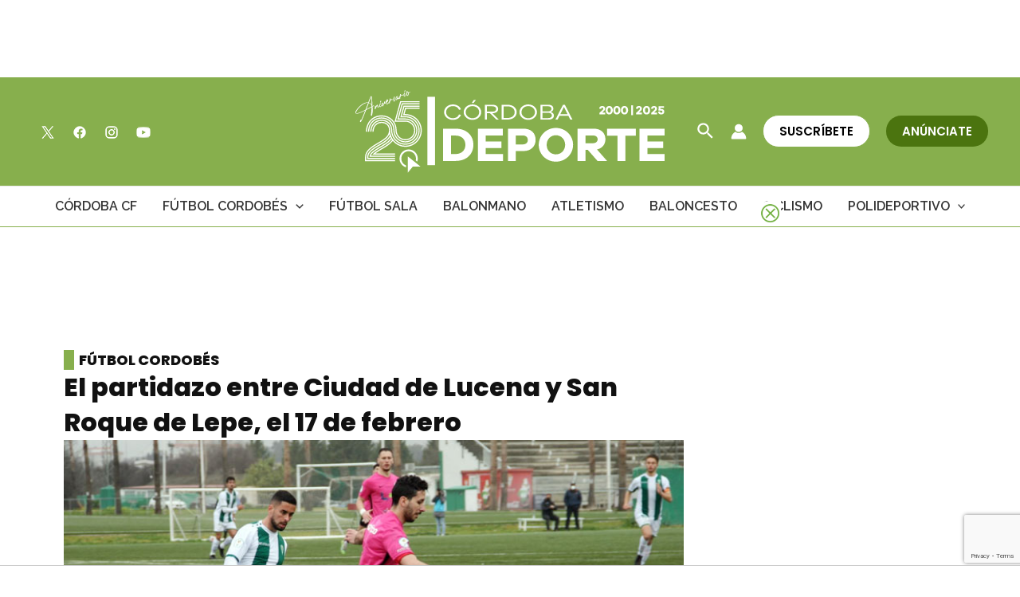

--- FILE ---
content_type: text/html; charset=utf-8
request_url: https://www.google.com/recaptcha/api2/anchor?ar=1&k=6Lf0TpMUAAAAAJdVqEsvGLeE93usBCzax6NC8SiO&co=aHR0cHM6Ly9jb3Jkb2JhZGVwb3J0ZS5jb206NDQz&hl=en&v=PoyoqOPhxBO7pBk68S4YbpHZ&size=invisible&anchor-ms=20000&execute-ms=30000&cb=6hs629p9mku
body_size: 48606
content:
<!DOCTYPE HTML><html dir="ltr" lang="en"><head><meta http-equiv="Content-Type" content="text/html; charset=UTF-8">
<meta http-equiv="X-UA-Compatible" content="IE=edge">
<title>reCAPTCHA</title>
<style type="text/css">
/* cyrillic-ext */
@font-face {
  font-family: 'Roboto';
  font-style: normal;
  font-weight: 400;
  font-stretch: 100%;
  src: url(//fonts.gstatic.com/s/roboto/v48/KFO7CnqEu92Fr1ME7kSn66aGLdTylUAMa3GUBHMdazTgWw.woff2) format('woff2');
  unicode-range: U+0460-052F, U+1C80-1C8A, U+20B4, U+2DE0-2DFF, U+A640-A69F, U+FE2E-FE2F;
}
/* cyrillic */
@font-face {
  font-family: 'Roboto';
  font-style: normal;
  font-weight: 400;
  font-stretch: 100%;
  src: url(//fonts.gstatic.com/s/roboto/v48/KFO7CnqEu92Fr1ME7kSn66aGLdTylUAMa3iUBHMdazTgWw.woff2) format('woff2');
  unicode-range: U+0301, U+0400-045F, U+0490-0491, U+04B0-04B1, U+2116;
}
/* greek-ext */
@font-face {
  font-family: 'Roboto';
  font-style: normal;
  font-weight: 400;
  font-stretch: 100%;
  src: url(//fonts.gstatic.com/s/roboto/v48/KFO7CnqEu92Fr1ME7kSn66aGLdTylUAMa3CUBHMdazTgWw.woff2) format('woff2');
  unicode-range: U+1F00-1FFF;
}
/* greek */
@font-face {
  font-family: 'Roboto';
  font-style: normal;
  font-weight: 400;
  font-stretch: 100%;
  src: url(//fonts.gstatic.com/s/roboto/v48/KFO7CnqEu92Fr1ME7kSn66aGLdTylUAMa3-UBHMdazTgWw.woff2) format('woff2');
  unicode-range: U+0370-0377, U+037A-037F, U+0384-038A, U+038C, U+038E-03A1, U+03A3-03FF;
}
/* math */
@font-face {
  font-family: 'Roboto';
  font-style: normal;
  font-weight: 400;
  font-stretch: 100%;
  src: url(//fonts.gstatic.com/s/roboto/v48/KFO7CnqEu92Fr1ME7kSn66aGLdTylUAMawCUBHMdazTgWw.woff2) format('woff2');
  unicode-range: U+0302-0303, U+0305, U+0307-0308, U+0310, U+0312, U+0315, U+031A, U+0326-0327, U+032C, U+032F-0330, U+0332-0333, U+0338, U+033A, U+0346, U+034D, U+0391-03A1, U+03A3-03A9, U+03B1-03C9, U+03D1, U+03D5-03D6, U+03F0-03F1, U+03F4-03F5, U+2016-2017, U+2034-2038, U+203C, U+2040, U+2043, U+2047, U+2050, U+2057, U+205F, U+2070-2071, U+2074-208E, U+2090-209C, U+20D0-20DC, U+20E1, U+20E5-20EF, U+2100-2112, U+2114-2115, U+2117-2121, U+2123-214F, U+2190, U+2192, U+2194-21AE, U+21B0-21E5, U+21F1-21F2, U+21F4-2211, U+2213-2214, U+2216-22FF, U+2308-230B, U+2310, U+2319, U+231C-2321, U+2336-237A, U+237C, U+2395, U+239B-23B7, U+23D0, U+23DC-23E1, U+2474-2475, U+25AF, U+25B3, U+25B7, U+25BD, U+25C1, U+25CA, U+25CC, U+25FB, U+266D-266F, U+27C0-27FF, U+2900-2AFF, U+2B0E-2B11, U+2B30-2B4C, U+2BFE, U+3030, U+FF5B, U+FF5D, U+1D400-1D7FF, U+1EE00-1EEFF;
}
/* symbols */
@font-face {
  font-family: 'Roboto';
  font-style: normal;
  font-weight: 400;
  font-stretch: 100%;
  src: url(//fonts.gstatic.com/s/roboto/v48/KFO7CnqEu92Fr1ME7kSn66aGLdTylUAMaxKUBHMdazTgWw.woff2) format('woff2');
  unicode-range: U+0001-000C, U+000E-001F, U+007F-009F, U+20DD-20E0, U+20E2-20E4, U+2150-218F, U+2190, U+2192, U+2194-2199, U+21AF, U+21E6-21F0, U+21F3, U+2218-2219, U+2299, U+22C4-22C6, U+2300-243F, U+2440-244A, U+2460-24FF, U+25A0-27BF, U+2800-28FF, U+2921-2922, U+2981, U+29BF, U+29EB, U+2B00-2BFF, U+4DC0-4DFF, U+FFF9-FFFB, U+10140-1018E, U+10190-1019C, U+101A0, U+101D0-101FD, U+102E0-102FB, U+10E60-10E7E, U+1D2C0-1D2D3, U+1D2E0-1D37F, U+1F000-1F0FF, U+1F100-1F1AD, U+1F1E6-1F1FF, U+1F30D-1F30F, U+1F315, U+1F31C, U+1F31E, U+1F320-1F32C, U+1F336, U+1F378, U+1F37D, U+1F382, U+1F393-1F39F, U+1F3A7-1F3A8, U+1F3AC-1F3AF, U+1F3C2, U+1F3C4-1F3C6, U+1F3CA-1F3CE, U+1F3D4-1F3E0, U+1F3ED, U+1F3F1-1F3F3, U+1F3F5-1F3F7, U+1F408, U+1F415, U+1F41F, U+1F426, U+1F43F, U+1F441-1F442, U+1F444, U+1F446-1F449, U+1F44C-1F44E, U+1F453, U+1F46A, U+1F47D, U+1F4A3, U+1F4B0, U+1F4B3, U+1F4B9, U+1F4BB, U+1F4BF, U+1F4C8-1F4CB, U+1F4D6, U+1F4DA, U+1F4DF, U+1F4E3-1F4E6, U+1F4EA-1F4ED, U+1F4F7, U+1F4F9-1F4FB, U+1F4FD-1F4FE, U+1F503, U+1F507-1F50B, U+1F50D, U+1F512-1F513, U+1F53E-1F54A, U+1F54F-1F5FA, U+1F610, U+1F650-1F67F, U+1F687, U+1F68D, U+1F691, U+1F694, U+1F698, U+1F6AD, U+1F6B2, U+1F6B9-1F6BA, U+1F6BC, U+1F6C6-1F6CF, U+1F6D3-1F6D7, U+1F6E0-1F6EA, U+1F6F0-1F6F3, U+1F6F7-1F6FC, U+1F700-1F7FF, U+1F800-1F80B, U+1F810-1F847, U+1F850-1F859, U+1F860-1F887, U+1F890-1F8AD, U+1F8B0-1F8BB, U+1F8C0-1F8C1, U+1F900-1F90B, U+1F93B, U+1F946, U+1F984, U+1F996, U+1F9E9, U+1FA00-1FA6F, U+1FA70-1FA7C, U+1FA80-1FA89, U+1FA8F-1FAC6, U+1FACE-1FADC, U+1FADF-1FAE9, U+1FAF0-1FAF8, U+1FB00-1FBFF;
}
/* vietnamese */
@font-face {
  font-family: 'Roboto';
  font-style: normal;
  font-weight: 400;
  font-stretch: 100%;
  src: url(//fonts.gstatic.com/s/roboto/v48/KFO7CnqEu92Fr1ME7kSn66aGLdTylUAMa3OUBHMdazTgWw.woff2) format('woff2');
  unicode-range: U+0102-0103, U+0110-0111, U+0128-0129, U+0168-0169, U+01A0-01A1, U+01AF-01B0, U+0300-0301, U+0303-0304, U+0308-0309, U+0323, U+0329, U+1EA0-1EF9, U+20AB;
}
/* latin-ext */
@font-face {
  font-family: 'Roboto';
  font-style: normal;
  font-weight: 400;
  font-stretch: 100%;
  src: url(//fonts.gstatic.com/s/roboto/v48/KFO7CnqEu92Fr1ME7kSn66aGLdTylUAMa3KUBHMdazTgWw.woff2) format('woff2');
  unicode-range: U+0100-02BA, U+02BD-02C5, U+02C7-02CC, U+02CE-02D7, U+02DD-02FF, U+0304, U+0308, U+0329, U+1D00-1DBF, U+1E00-1E9F, U+1EF2-1EFF, U+2020, U+20A0-20AB, U+20AD-20C0, U+2113, U+2C60-2C7F, U+A720-A7FF;
}
/* latin */
@font-face {
  font-family: 'Roboto';
  font-style: normal;
  font-weight: 400;
  font-stretch: 100%;
  src: url(//fonts.gstatic.com/s/roboto/v48/KFO7CnqEu92Fr1ME7kSn66aGLdTylUAMa3yUBHMdazQ.woff2) format('woff2');
  unicode-range: U+0000-00FF, U+0131, U+0152-0153, U+02BB-02BC, U+02C6, U+02DA, U+02DC, U+0304, U+0308, U+0329, U+2000-206F, U+20AC, U+2122, U+2191, U+2193, U+2212, U+2215, U+FEFF, U+FFFD;
}
/* cyrillic-ext */
@font-face {
  font-family: 'Roboto';
  font-style: normal;
  font-weight: 500;
  font-stretch: 100%;
  src: url(//fonts.gstatic.com/s/roboto/v48/KFO7CnqEu92Fr1ME7kSn66aGLdTylUAMa3GUBHMdazTgWw.woff2) format('woff2');
  unicode-range: U+0460-052F, U+1C80-1C8A, U+20B4, U+2DE0-2DFF, U+A640-A69F, U+FE2E-FE2F;
}
/* cyrillic */
@font-face {
  font-family: 'Roboto';
  font-style: normal;
  font-weight: 500;
  font-stretch: 100%;
  src: url(//fonts.gstatic.com/s/roboto/v48/KFO7CnqEu92Fr1ME7kSn66aGLdTylUAMa3iUBHMdazTgWw.woff2) format('woff2');
  unicode-range: U+0301, U+0400-045F, U+0490-0491, U+04B0-04B1, U+2116;
}
/* greek-ext */
@font-face {
  font-family: 'Roboto';
  font-style: normal;
  font-weight: 500;
  font-stretch: 100%;
  src: url(//fonts.gstatic.com/s/roboto/v48/KFO7CnqEu92Fr1ME7kSn66aGLdTylUAMa3CUBHMdazTgWw.woff2) format('woff2');
  unicode-range: U+1F00-1FFF;
}
/* greek */
@font-face {
  font-family: 'Roboto';
  font-style: normal;
  font-weight: 500;
  font-stretch: 100%;
  src: url(//fonts.gstatic.com/s/roboto/v48/KFO7CnqEu92Fr1ME7kSn66aGLdTylUAMa3-UBHMdazTgWw.woff2) format('woff2');
  unicode-range: U+0370-0377, U+037A-037F, U+0384-038A, U+038C, U+038E-03A1, U+03A3-03FF;
}
/* math */
@font-face {
  font-family: 'Roboto';
  font-style: normal;
  font-weight: 500;
  font-stretch: 100%;
  src: url(//fonts.gstatic.com/s/roboto/v48/KFO7CnqEu92Fr1ME7kSn66aGLdTylUAMawCUBHMdazTgWw.woff2) format('woff2');
  unicode-range: U+0302-0303, U+0305, U+0307-0308, U+0310, U+0312, U+0315, U+031A, U+0326-0327, U+032C, U+032F-0330, U+0332-0333, U+0338, U+033A, U+0346, U+034D, U+0391-03A1, U+03A3-03A9, U+03B1-03C9, U+03D1, U+03D5-03D6, U+03F0-03F1, U+03F4-03F5, U+2016-2017, U+2034-2038, U+203C, U+2040, U+2043, U+2047, U+2050, U+2057, U+205F, U+2070-2071, U+2074-208E, U+2090-209C, U+20D0-20DC, U+20E1, U+20E5-20EF, U+2100-2112, U+2114-2115, U+2117-2121, U+2123-214F, U+2190, U+2192, U+2194-21AE, U+21B0-21E5, U+21F1-21F2, U+21F4-2211, U+2213-2214, U+2216-22FF, U+2308-230B, U+2310, U+2319, U+231C-2321, U+2336-237A, U+237C, U+2395, U+239B-23B7, U+23D0, U+23DC-23E1, U+2474-2475, U+25AF, U+25B3, U+25B7, U+25BD, U+25C1, U+25CA, U+25CC, U+25FB, U+266D-266F, U+27C0-27FF, U+2900-2AFF, U+2B0E-2B11, U+2B30-2B4C, U+2BFE, U+3030, U+FF5B, U+FF5D, U+1D400-1D7FF, U+1EE00-1EEFF;
}
/* symbols */
@font-face {
  font-family: 'Roboto';
  font-style: normal;
  font-weight: 500;
  font-stretch: 100%;
  src: url(//fonts.gstatic.com/s/roboto/v48/KFO7CnqEu92Fr1ME7kSn66aGLdTylUAMaxKUBHMdazTgWw.woff2) format('woff2');
  unicode-range: U+0001-000C, U+000E-001F, U+007F-009F, U+20DD-20E0, U+20E2-20E4, U+2150-218F, U+2190, U+2192, U+2194-2199, U+21AF, U+21E6-21F0, U+21F3, U+2218-2219, U+2299, U+22C4-22C6, U+2300-243F, U+2440-244A, U+2460-24FF, U+25A0-27BF, U+2800-28FF, U+2921-2922, U+2981, U+29BF, U+29EB, U+2B00-2BFF, U+4DC0-4DFF, U+FFF9-FFFB, U+10140-1018E, U+10190-1019C, U+101A0, U+101D0-101FD, U+102E0-102FB, U+10E60-10E7E, U+1D2C0-1D2D3, U+1D2E0-1D37F, U+1F000-1F0FF, U+1F100-1F1AD, U+1F1E6-1F1FF, U+1F30D-1F30F, U+1F315, U+1F31C, U+1F31E, U+1F320-1F32C, U+1F336, U+1F378, U+1F37D, U+1F382, U+1F393-1F39F, U+1F3A7-1F3A8, U+1F3AC-1F3AF, U+1F3C2, U+1F3C4-1F3C6, U+1F3CA-1F3CE, U+1F3D4-1F3E0, U+1F3ED, U+1F3F1-1F3F3, U+1F3F5-1F3F7, U+1F408, U+1F415, U+1F41F, U+1F426, U+1F43F, U+1F441-1F442, U+1F444, U+1F446-1F449, U+1F44C-1F44E, U+1F453, U+1F46A, U+1F47D, U+1F4A3, U+1F4B0, U+1F4B3, U+1F4B9, U+1F4BB, U+1F4BF, U+1F4C8-1F4CB, U+1F4D6, U+1F4DA, U+1F4DF, U+1F4E3-1F4E6, U+1F4EA-1F4ED, U+1F4F7, U+1F4F9-1F4FB, U+1F4FD-1F4FE, U+1F503, U+1F507-1F50B, U+1F50D, U+1F512-1F513, U+1F53E-1F54A, U+1F54F-1F5FA, U+1F610, U+1F650-1F67F, U+1F687, U+1F68D, U+1F691, U+1F694, U+1F698, U+1F6AD, U+1F6B2, U+1F6B9-1F6BA, U+1F6BC, U+1F6C6-1F6CF, U+1F6D3-1F6D7, U+1F6E0-1F6EA, U+1F6F0-1F6F3, U+1F6F7-1F6FC, U+1F700-1F7FF, U+1F800-1F80B, U+1F810-1F847, U+1F850-1F859, U+1F860-1F887, U+1F890-1F8AD, U+1F8B0-1F8BB, U+1F8C0-1F8C1, U+1F900-1F90B, U+1F93B, U+1F946, U+1F984, U+1F996, U+1F9E9, U+1FA00-1FA6F, U+1FA70-1FA7C, U+1FA80-1FA89, U+1FA8F-1FAC6, U+1FACE-1FADC, U+1FADF-1FAE9, U+1FAF0-1FAF8, U+1FB00-1FBFF;
}
/* vietnamese */
@font-face {
  font-family: 'Roboto';
  font-style: normal;
  font-weight: 500;
  font-stretch: 100%;
  src: url(//fonts.gstatic.com/s/roboto/v48/KFO7CnqEu92Fr1ME7kSn66aGLdTylUAMa3OUBHMdazTgWw.woff2) format('woff2');
  unicode-range: U+0102-0103, U+0110-0111, U+0128-0129, U+0168-0169, U+01A0-01A1, U+01AF-01B0, U+0300-0301, U+0303-0304, U+0308-0309, U+0323, U+0329, U+1EA0-1EF9, U+20AB;
}
/* latin-ext */
@font-face {
  font-family: 'Roboto';
  font-style: normal;
  font-weight: 500;
  font-stretch: 100%;
  src: url(//fonts.gstatic.com/s/roboto/v48/KFO7CnqEu92Fr1ME7kSn66aGLdTylUAMa3KUBHMdazTgWw.woff2) format('woff2');
  unicode-range: U+0100-02BA, U+02BD-02C5, U+02C7-02CC, U+02CE-02D7, U+02DD-02FF, U+0304, U+0308, U+0329, U+1D00-1DBF, U+1E00-1E9F, U+1EF2-1EFF, U+2020, U+20A0-20AB, U+20AD-20C0, U+2113, U+2C60-2C7F, U+A720-A7FF;
}
/* latin */
@font-face {
  font-family: 'Roboto';
  font-style: normal;
  font-weight: 500;
  font-stretch: 100%;
  src: url(//fonts.gstatic.com/s/roboto/v48/KFO7CnqEu92Fr1ME7kSn66aGLdTylUAMa3yUBHMdazQ.woff2) format('woff2');
  unicode-range: U+0000-00FF, U+0131, U+0152-0153, U+02BB-02BC, U+02C6, U+02DA, U+02DC, U+0304, U+0308, U+0329, U+2000-206F, U+20AC, U+2122, U+2191, U+2193, U+2212, U+2215, U+FEFF, U+FFFD;
}
/* cyrillic-ext */
@font-face {
  font-family: 'Roboto';
  font-style: normal;
  font-weight: 900;
  font-stretch: 100%;
  src: url(//fonts.gstatic.com/s/roboto/v48/KFO7CnqEu92Fr1ME7kSn66aGLdTylUAMa3GUBHMdazTgWw.woff2) format('woff2');
  unicode-range: U+0460-052F, U+1C80-1C8A, U+20B4, U+2DE0-2DFF, U+A640-A69F, U+FE2E-FE2F;
}
/* cyrillic */
@font-face {
  font-family: 'Roboto';
  font-style: normal;
  font-weight: 900;
  font-stretch: 100%;
  src: url(//fonts.gstatic.com/s/roboto/v48/KFO7CnqEu92Fr1ME7kSn66aGLdTylUAMa3iUBHMdazTgWw.woff2) format('woff2');
  unicode-range: U+0301, U+0400-045F, U+0490-0491, U+04B0-04B1, U+2116;
}
/* greek-ext */
@font-face {
  font-family: 'Roboto';
  font-style: normal;
  font-weight: 900;
  font-stretch: 100%;
  src: url(//fonts.gstatic.com/s/roboto/v48/KFO7CnqEu92Fr1ME7kSn66aGLdTylUAMa3CUBHMdazTgWw.woff2) format('woff2');
  unicode-range: U+1F00-1FFF;
}
/* greek */
@font-face {
  font-family: 'Roboto';
  font-style: normal;
  font-weight: 900;
  font-stretch: 100%;
  src: url(//fonts.gstatic.com/s/roboto/v48/KFO7CnqEu92Fr1ME7kSn66aGLdTylUAMa3-UBHMdazTgWw.woff2) format('woff2');
  unicode-range: U+0370-0377, U+037A-037F, U+0384-038A, U+038C, U+038E-03A1, U+03A3-03FF;
}
/* math */
@font-face {
  font-family: 'Roboto';
  font-style: normal;
  font-weight: 900;
  font-stretch: 100%;
  src: url(//fonts.gstatic.com/s/roboto/v48/KFO7CnqEu92Fr1ME7kSn66aGLdTylUAMawCUBHMdazTgWw.woff2) format('woff2');
  unicode-range: U+0302-0303, U+0305, U+0307-0308, U+0310, U+0312, U+0315, U+031A, U+0326-0327, U+032C, U+032F-0330, U+0332-0333, U+0338, U+033A, U+0346, U+034D, U+0391-03A1, U+03A3-03A9, U+03B1-03C9, U+03D1, U+03D5-03D6, U+03F0-03F1, U+03F4-03F5, U+2016-2017, U+2034-2038, U+203C, U+2040, U+2043, U+2047, U+2050, U+2057, U+205F, U+2070-2071, U+2074-208E, U+2090-209C, U+20D0-20DC, U+20E1, U+20E5-20EF, U+2100-2112, U+2114-2115, U+2117-2121, U+2123-214F, U+2190, U+2192, U+2194-21AE, U+21B0-21E5, U+21F1-21F2, U+21F4-2211, U+2213-2214, U+2216-22FF, U+2308-230B, U+2310, U+2319, U+231C-2321, U+2336-237A, U+237C, U+2395, U+239B-23B7, U+23D0, U+23DC-23E1, U+2474-2475, U+25AF, U+25B3, U+25B7, U+25BD, U+25C1, U+25CA, U+25CC, U+25FB, U+266D-266F, U+27C0-27FF, U+2900-2AFF, U+2B0E-2B11, U+2B30-2B4C, U+2BFE, U+3030, U+FF5B, U+FF5D, U+1D400-1D7FF, U+1EE00-1EEFF;
}
/* symbols */
@font-face {
  font-family: 'Roboto';
  font-style: normal;
  font-weight: 900;
  font-stretch: 100%;
  src: url(//fonts.gstatic.com/s/roboto/v48/KFO7CnqEu92Fr1ME7kSn66aGLdTylUAMaxKUBHMdazTgWw.woff2) format('woff2');
  unicode-range: U+0001-000C, U+000E-001F, U+007F-009F, U+20DD-20E0, U+20E2-20E4, U+2150-218F, U+2190, U+2192, U+2194-2199, U+21AF, U+21E6-21F0, U+21F3, U+2218-2219, U+2299, U+22C4-22C6, U+2300-243F, U+2440-244A, U+2460-24FF, U+25A0-27BF, U+2800-28FF, U+2921-2922, U+2981, U+29BF, U+29EB, U+2B00-2BFF, U+4DC0-4DFF, U+FFF9-FFFB, U+10140-1018E, U+10190-1019C, U+101A0, U+101D0-101FD, U+102E0-102FB, U+10E60-10E7E, U+1D2C0-1D2D3, U+1D2E0-1D37F, U+1F000-1F0FF, U+1F100-1F1AD, U+1F1E6-1F1FF, U+1F30D-1F30F, U+1F315, U+1F31C, U+1F31E, U+1F320-1F32C, U+1F336, U+1F378, U+1F37D, U+1F382, U+1F393-1F39F, U+1F3A7-1F3A8, U+1F3AC-1F3AF, U+1F3C2, U+1F3C4-1F3C6, U+1F3CA-1F3CE, U+1F3D4-1F3E0, U+1F3ED, U+1F3F1-1F3F3, U+1F3F5-1F3F7, U+1F408, U+1F415, U+1F41F, U+1F426, U+1F43F, U+1F441-1F442, U+1F444, U+1F446-1F449, U+1F44C-1F44E, U+1F453, U+1F46A, U+1F47D, U+1F4A3, U+1F4B0, U+1F4B3, U+1F4B9, U+1F4BB, U+1F4BF, U+1F4C8-1F4CB, U+1F4D6, U+1F4DA, U+1F4DF, U+1F4E3-1F4E6, U+1F4EA-1F4ED, U+1F4F7, U+1F4F9-1F4FB, U+1F4FD-1F4FE, U+1F503, U+1F507-1F50B, U+1F50D, U+1F512-1F513, U+1F53E-1F54A, U+1F54F-1F5FA, U+1F610, U+1F650-1F67F, U+1F687, U+1F68D, U+1F691, U+1F694, U+1F698, U+1F6AD, U+1F6B2, U+1F6B9-1F6BA, U+1F6BC, U+1F6C6-1F6CF, U+1F6D3-1F6D7, U+1F6E0-1F6EA, U+1F6F0-1F6F3, U+1F6F7-1F6FC, U+1F700-1F7FF, U+1F800-1F80B, U+1F810-1F847, U+1F850-1F859, U+1F860-1F887, U+1F890-1F8AD, U+1F8B0-1F8BB, U+1F8C0-1F8C1, U+1F900-1F90B, U+1F93B, U+1F946, U+1F984, U+1F996, U+1F9E9, U+1FA00-1FA6F, U+1FA70-1FA7C, U+1FA80-1FA89, U+1FA8F-1FAC6, U+1FACE-1FADC, U+1FADF-1FAE9, U+1FAF0-1FAF8, U+1FB00-1FBFF;
}
/* vietnamese */
@font-face {
  font-family: 'Roboto';
  font-style: normal;
  font-weight: 900;
  font-stretch: 100%;
  src: url(//fonts.gstatic.com/s/roboto/v48/KFO7CnqEu92Fr1ME7kSn66aGLdTylUAMa3OUBHMdazTgWw.woff2) format('woff2');
  unicode-range: U+0102-0103, U+0110-0111, U+0128-0129, U+0168-0169, U+01A0-01A1, U+01AF-01B0, U+0300-0301, U+0303-0304, U+0308-0309, U+0323, U+0329, U+1EA0-1EF9, U+20AB;
}
/* latin-ext */
@font-face {
  font-family: 'Roboto';
  font-style: normal;
  font-weight: 900;
  font-stretch: 100%;
  src: url(//fonts.gstatic.com/s/roboto/v48/KFO7CnqEu92Fr1ME7kSn66aGLdTylUAMa3KUBHMdazTgWw.woff2) format('woff2');
  unicode-range: U+0100-02BA, U+02BD-02C5, U+02C7-02CC, U+02CE-02D7, U+02DD-02FF, U+0304, U+0308, U+0329, U+1D00-1DBF, U+1E00-1E9F, U+1EF2-1EFF, U+2020, U+20A0-20AB, U+20AD-20C0, U+2113, U+2C60-2C7F, U+A720-A7FF;
}
/* latin */
@font-face {
  font-family: 'Roboto';
  font-style: normal;
  font-weight: 900;
  font-stretch: 100%;
  src: url(//fonts.gstatic.com/s/roboto/v48/KFO7CnqEu92Fr1ME7kSn66aGLdTylUAMa3yUBHMdazQ.woff2) format('woff2');
  unicode-range: U+0000-00FF, U+0131, U+0152-0153, U+02BB-02BC, U+02C6, U+02DA, U+02DC, U+0304, U+0308, U+0329, U+2000-206F, U+20AC, U+2122, U+2191, U+2193, U+2212, U+2215, U+FEFF, U+FFFD;
}

</style>
<link rel="stylesheet" type="text/css" href="https://www.gstatic.com/recaptcha/releases/PoyoqOPhxBO7pBk68S4YbpHZ/styles__ltr.css">
<script nonce="hBJBSZzNTydF_XFu20-OSg" type="text/javascript">window['__recaptcha_api'] = 'https://www.google.com/recaptcha/api2/';</script>
<script type="text/javascript" src="https://www.gstatic.com/recaptcha/releases/PoyoqOPhxBO7pBk68S4YbpHZ/recaptcha__en.js" nonce="hBJBSZzNTydF_XFu20-OSg">
      
    </script></head>
<body><div id="rc-anchor-alert" class="rc-anchor-alert"></div>
<input type="hidden" id="recaptcha-token" value="[base64]">
<script type="text/javascript" nonce="hBJBSZzNTydF_XFu20-OSg">
      recaptcha.anchor.Main.init("[\x22ainput\x22,[\x22bgdata\x22,\x22\x22,\[base64]/[base64]/[base64]/KE4oMTI0LHYsdi5HKSxMWihsLHYpKTpOKDEyNCx2LGwpLFYpLHYpLFQpKSxGKDE3MSx2KX0scjc9ZnVuY3Rpb24obCl7cmV0dXJuIGx9LEM9ZnVuY3Rpb24obCxWLHYpe04odixsLFYpLFZbYWtdPTI3OTZ9LG49ZnVuY3Rpb24obCxWKXtWLlg9KChWLlg/[base64]/[base64]/[base64]/[base64]/[base64]/[base64]/[base64]/[base64]/[base64]/[base64]/[base64]\\u003d\x22,\[base64]\\u003d\\u003d\x22,\x22w5QWw6g6wqY4Ny5uc8KUwrZVwqrCv1bDhsKUHQDCgzPDjcKTwqVbfUZQMRrCs8OML8KnbcK6VcOcw5Q+woHDssOgCcOQwoBIKMOHBH7DrjlZwqzClMOlw5kDw6fCscK4wrclUcKeacKaA8Kke8OILTDDkAhtw6BIwp/[base64]/ChFUgwpPDk8Onw7bDlxjDtw11OBVBbMKRwrsuDsOfw61gwoxNOcKnwrvDlsO/w7QPw5HCkSNfFhvCk8OMw5xRdsKLw6TDlMKtw5jChho6wox4ShM1XHosw5BqwplLw4RGNsKNK8O4w6zDm0ZZKcOBw7/Di8O3NE9Jw43Cg1DDskXDvh/Cp8KfcBhdNcOfcMOzw4h6w5bCmXjChsOcw6rCnMOqw4MQc1JUb8OHawnCjcOrHAw5w7U/woXDtcOXw5jCk8OHwpHCmidlw6HCt8KtwoxSwpjDuBh4wrDDnMK1w4Bawq8OAcKuDcOWw6HDu0BkTRZDwo7DksK2wpnCrF3Dmn3DpyTCvWvCmxjDpUcYwrY9WCHCpcK3w7jClMKuwrlYAT3Ct8Kgw4/DtXprOsKCw4vClSBQwoB2GVwJwoA6KFfDvmM9w5EMMlxCwqnChVQIwoxbHcK5ZQTDrXDCtcONw7HDpsKBa8K9wpguwqHCs8Kfwo1mJcOCwr7CmMKZOcKwZRPDmsOYHw/DvFh/P8KHwonChcOMa8KldcKSwpjCk1/DrzPDuATCqTHCjcOHPAgew5Viw6DDosKiK0LDnmHCnRoUw7nCusKcCMKHwpMlw71jwoLClMO4ScOgNGjCjMKUw6/DmR/CqVLDjcKyw51NOsOcRVklVMK6D8KqEMK7DnI+EsK9wqQ0HEHCoMKZTcOXw5Ebwr8eaWtzw75vworDm8K1W8KVwpAww6HDo8KpwrfDqVgqfcKUwrfDsW3Dh8OZw5chwpVtwprCosOVw6zCnRVew7BvwpF5w5rCrDnDj2JKYEFFGcKzwpkXT8OYw7fCi0jDh8O/w592SsOnUVnCl8KCXRcadSt3wo1rwp1uQ2HDi8OEUnfDusK4PlYewptHGsONw5nCiwDCm1PCoR3Dm8KuwrHClcK0ZcK2dk/[base64]/Cix0UwrvCh8OSUMKMwqjCowXDplZzwrEkwoY4wpptwrwow4lGfsKCfsOSw5DDicOfDMKTYgfDiAEfTcOuwqjDhsOjw6VBfcO2KcO0wp7DkMKSWkFjwp7CqwbDtsOvKsO0woXCixTCrC9UacO/MRNROMOfw7Bsw6MWwqLCkMOtdAonw6zCoAfDpcK8fBdiw7nCrBLDnMOTw7jDk37CgRQTJk/CgAg0E8KswovDlk7DocOgQ3vCvxl9Nm9/[base64]/[base64]/w7rCm0FbwqowU8K3VMOiQH/ClX5nw55oKmLDsA7CtcOkw5zCrXBPYxfDsRMSX8O9wr59MRFbe0hmc05/[base64]/DmkrCosKZRyB1YAXCs8KVWsOjwrYZS8KlwrLCkSjCkMOtI8O8BG/DlBIswq3ClhnClhAgZ8K8woXDkw/DpcOCBcK4LlFCX8Opw5V3BC3CjDvCrnp0Z8OrO8Ofwr3DnA/DnMOHHR3DqCvCgkBlI8KAwoXCvTfChw/CgQrDrlPDtE7DqR1wI2bCnMKrLcOVwoDChMOCRThZwobDkcOLwqYTVQlXEMOUwp5oB8O3w6gow5rCqMK+A1IcwrjCpA1fw73DhXFWwokFwrl9dn/CgcKTw6XDr8KpQirCjHfClMK/EMOCwohES0/DggzDq3YrbMO9wrJRF8KTKQrDg3nDjjkSw6xuLADDr8O1wrMowpXDtkPDljh2ORxcJ8OtRHdZw4NNDsOww4NMwpx7Vjhpw6AVw57Dm8OoM8OGw4zCkm/DjUkMRF7CqcKMKTV/w7nCmBXCr8OWwrYhSD/[base64]/[base64]/CkE0IPj7DkcO1wpVrDmkVGsKLFlxmw4Ysw58Cf1jCucOkOcO1wo5Lw4diwpoAw5FVwrIpwrPCs0rCsEAjH8OuAhkrOcKSKMOuLTnCgSsEdGxAM1o1CsKQw41qw5MkwoDDnMO+KsK6J8Ouw7fCosO9c1DCisKCwr/DkzYqwp1ww5zCtMKnKsKXDsOUNwpPwoNVfcOhPn9IwrLDmhDDln1mwpJOPz/DnsKRZjJSHR7DnMODwqEOGcKzw7vCnsO4w6nDiyUlVj3CksK6w6PDmF48wpTDv8OowpoKwpzDlcKiwqTCh8KzRRgcwpfCtH3DonwSwqHCncKZwoA9AsKpw4h0DcORwrYeGsKAwr/CjcKOVMO9B8KMw7jCnkjDj8Kxw7o1ScO9McK9XsODw7LCr8O9EMO3YSrDnSUuw5xHw6XDqsOVFcO9EsONZsOJVV8gXEnClQXChsKHKWFbw7UBw7nDj0FfCRXDtDlpY8OYI8OcworDhsKUwrbDtzrDkCTCiUhww7/Ds3TCn8Ozwo3DlzjDtcK7wrxHw7dqw7sDw6soMX/CsRfDvSMzw5nCnj9cC8KfwrQ+wotHNcKFw6fClMOXI8K9woXCohvCjH7CvjjDg8KFBxAMwoUoa1IOwqTDvF4VQwPDh8K2AsK1OEPDnsOwScOLfsKTYX7DkB/CjMOzPlUCJMO2TcKcwrrDvVfCoDYRwoTCl8ORR8O/[base64]/WR3DusKxwrBwEWhKWHQBwqDCjmTCt2bCnBrCoSXDocKVRTUFw6fDjy93wq7CncOlNhXDhsKUfsKTwq00YcOpwrEWLR7Cti3DikbDhhlqw6hvwqQHYcOxwr8xw4peKRN9w6vCtz/DhVg/w7tWejfDhcKgbDUcwqkHfcOvYcOKwqjDnMKVX2NswogRwrx4U8OGw49tF8K/[base64]/woHCoyNlwpEHJ8O2VcOvwprCqcKcw7rCmzEgwqB/wpnCicKwwrLDv2TDu8OIHsKzwq7CgwZNOWNgE03Co8O0woZNw6IHwrZ/EMKLIcOswqbDhxfCiAZSwq9TL13CusKowpFbLhlOI8KOwp4gd8ODEExiw7AswoB/HSXCpcOBw5jDqsOnOR5RwqDDosKFwp7DgzXDjmfDoSzDosO+wpVFwr8Yw4XDmQbCmz0NwqwJby/DksKQDB7DusKjNR7CsMO5YcK8TzXDmsO0wqLCm0clcMO8w5jCpFwsw4FCw7vDhTE0wpk5EwNoLMOKwp1Hw5ULw7YoKG9Qw6MowplDTzopI8O2w4nDkWBdwpt2WQwaa3vDu8Kdw6pXZsOFGMOUNsKbC8K5wqrDjRYmw4jDm8K/LMKfwqtvAMOiTTQOEh1Ewog3wrRgO8K4IXrDk18ANsONw6zDj8Kvw6p8GVvDiMOZdWB1FcKNwrzCqMKJw4TDg8OkwonDo8Oxw5bChxRHcMKqwrETVydaw5jCkF3Du8O3w7DCocO8bsOTw7/CusK9wpLDjl1swoB0QsONwrUlwp99woDCr8OdFHrDkmTCnTMLwqkVSsOnwq3DjsKGJcOrw53CmMK0w6BvM3bDhsKewpDDq8OKPlDCuwBdwoXDiBUOw63DkG/CtlF2VHpHA8OIIkk5UlTDknDCkcKmworCjMKcIUnClGjCvhFhWhDDk8O6w493w6lhwrFswrFcVD3CkFDDnMO0WsOPK8KRNSUrwrPCoWgVw63CinDCrMOtdMOnblzChMKCwrvDusKvwoktw5fCqcKRw6LCnGs5wq4sNm7DlsONw4vCrMKtcgkIISIdwq0/[base64]/CksOOVsKiwpgVKAvDoMOlO8ONwqlLwo1Iw4w/KMOoSH8sw4l/w40KTcOhw4zCkTU0WsKuGTBtwpTCssOPwokSw44Bw44LwoDDqsKnF8OeEcOEwq5sw7nCtVTCgcKbPmZuaMODMMK/dnNLSSfCrMOyW8Kvw4IvZMKYwodtw4ZUwoRldcOUwpXCtMOrwo00PcKMUcKobhLDhcKswo3DgcKpw6HComlFGcK8wqHCk0o3w43DucOQDMO7w67Dh8OkYEtkw5TCpRYJwqjCrsKxJHcTdMOuSSPDosOvwpbDiF0EPMKNUV3DuMK/LxgmW8OgUWdLw4nCmmQVw71+K3TDpcKFwqjDv8OYw57DksOLScO6w43Cm8K5SsOZw5/DrMKDwrvDoQVIOcOHwqvCocOFw4EpTxYEKsO/w6PDiwZbw69/w7PDiFRnw77DrGPCh8O5wqDDusOpwqfCusKGVsOmJcKRfsOMwqZgwoxyw45Pw6zCscO/w5E3Z8KCRnLCsQbCvhnDqsKxwrLCi1nCtMKnXh9QUDTDoTfDp8OaPsKVRlDCkMK4PVIlAsOqdRzCgMOvM8OXw4kRYkQ/[base64]/Ds8KjDFfDsURAW1XDtCHDtVjDs8OawqBYwrd+HCLDmBo+wqzCocKyw4FjO8K8OE7DqxjCm8Oxw5wuKMOPw6QtX8OvwrfCnsOww6LDpsK1woRSw452XsOQwpYEwq7CjiAZJ8O8w4bCrgsjwpnChMOBGC9Iw4JhwrnDrsKswo9MEcKxwpFBwq/DlcObG8OCFsOww5IxExvCpsOVw6dmIzXDvGvCsxdKw6rCtW4Qwo/CnsOLF8OeFjE9wp/DosKLCxLDoMKsA1rDlFfDgBjDrQUOecONF8KxXcOfw4VLw5kKwrDDr8K4wqjCsRjCosODwpkVw5/Dok/DuUMSBhUOQjLCqcKCwoUiWcO8woZ0wp8owoMjX8Onw6jCgMOLNDZ5DcO1wo8Pw47ClHtaa8OVGUPCtcOCa8KOXcOjw74Lw6xLRsO9H8KfCsKPw6/Dk8Krwo3CrsO1IyvCrsOVwoEIw6jDpHtkwrlewpvDoBEAwrTCukJ5w5/[base64]/[base64]/CnVHCi8OywofDvMKnHxrDox3CpcO3ZcOFIWUKCEdGw5jDn8O/[base64]/CmQ46AMKdwq3Dj3rDixdWGcOzREjDjDPCvsOIYMOiwqTDun4yEsODZcK7wq4sw4XDuXrDiQokw4XDl8KvfMOGJMOAw7hlw6BKWMO+MzA6w4tiVUPDgMKSw7oLBMOVwrDChx1FIsOxwoDCo8Ouw5LDv3gjfsKqEMOXwos7JEANwoJDwrnDisO2wosbVH/DnQfDjcKfw7x0wrpXwprCrSBeX8OzZhNQw6/DiljDicOyw6pqwpbCjsOrLmNQfMOOwq3CpMKzG8O1w4RiwoILw6RbO8OGw7XCgMKVw6TCkcO2wqsANcOoPUTCvTFnwqMhwrlBK8KTdyBjDFfCl8OMVF1NMF4jwqULwq/DvWXCpWx6wrcPMsOQXMKwwpxUfsO5HmFHwoLCmcKsK8KhwqLDp2sAE8KXw47Cg8O8QSLDvMO3TcKBw6HDnMKsBcOnWsOHwp/DoF8bw6o8wqzDpG1pW8KEVQphw6jDsAPCosOVd8O3UMO7w4/CscO+ZsKKwqfDqcOHwoFDeGYXwqnCh8K1wq5ocMOAX8KVwrx1WcKzwpB6w6TDqMOuWMOfw5LDg8KlAFzCmAXCv8Ksw4zCtcK3SXNicMO0Q8Ojw6wKw5A6T2EgCxJQwqPCiRHCmcKrfBPDq0TCn2sUbnzCvgg/HMK6QMOFB2/[base64]/[base64]/CpMKPw4TDgMKLC3zDn8OvwprDpMOsGWwxwohkElVEGcKYa8KedsKvwqpdwqVlA0wJw4LDiXFmwowow7DCjRADwo7CqsOqwqTCoD9HawJBcSHCtcOLAhwVwoV9T8O5w7tHT8OSMMKZw6/DsRzDusOOw4fCkgxswo/CvQfCjMK9b8Kpw4HCjCRkw4U+RsOGw5RvBEXCv3sZUMOKw5HDmMOdw5LCjx5bwpchBxbDvwPCllvDh8OQTBY0w6LDvMOww7nCtsK1wpHDksOJGTfDv8KLwoDDqCUQwrfCtSLDl8O8XcOEwpnCnMKFJDrCtU7DusKnDsK2w7/[base64]/CrMK/GglmLmvDgsO4woDCsyUkUcOMw7rChCN+C0jCtQjDiSw8wpV2ccKUw5fCocOIWilMw6TClQrCtgBCwr0pw7HCtEY0PTtYwpzDg8K+KsKRUSHCiVnCjcK/wrbDikh9ZcKGdmzClQzCmMOzwoZcG2zCkcK5MCkOClfDksOQw5kww6nDm8Oiw6rCg8OMwqLCox3CqkczIUFgw5jCnsOVVhjDusOswo9DwpnDucOGwo3Cv8Ojw7fCpcOvwpbCpcKQScONY8KowrfCsHlnw4PDhioqJcOqCBpnDMO7w4FZwqVEw4/Dp8OWM0ZIwogsdMORwrlcw6PCtjTCqFTCkFNiwqzCvVdKw6dRFGzCql/DmcOnPsOjawYqX8K/ZsOsd2PDshHDo8KvWRbDvcOpwo3CjwZQecOOasKww64MX8O6wqvCqR8fw6fCgcOKZR7DojfCpsKMw4zDmyXDiFEAZsKVNQLCk3/CtcOPw4QEecK1Wxs+ZMO8w4bCsRfDk8KqLsOhw6/DlMKhwos4bTTCsmzDsiETw4JIwq3DqMKCw73CvsK+w7rDjSpUasKXV0sobmvCo1AnwpXDnXfCglPCmcOQw7NowpcOCMOFcsOqE8O/w79nRk3DiMOxw60IX8OYQDbCjMKawpzDoMO2exjClCogVcO4wrrCo13DvC/CjBPCv8OfCMOhw5RaOcOQcC4VM8OIwqvDrcKtwrBTeFzDssOXw7XCmUDDgQbDhlomG8OPTMOUwqzCjsOQw4/[base64]/DiMKFw5rDuwnDlMKbwqzCicOxw4ZuacOyGMOLKBZYDVE9bcKAw41nwr58wosCw7g5w6Bnw7x1w47DkMOZMjBGwoBMUgbDu8K5R8KMw7nDrcKNPsO+S33Dgz/CrsKHSRjCu8K9wrnCqMO1P8OebsOXO8KbQTrDgMKcSkwNwoZxCMOnw5Qqwr/Dt8K2FBd6wp0nTMKPfMK9VRrDnHPDhMKNFMOFXMOTYsKECFlrw6sAwqkKw458dsOkw5nCt2/DmMOywpnCv8Ktw77Cj8KKw5jCpsOmwq/DhwswYXZIa8O6wpAPOijCgyHDhSvCncKACcO4w6AsIsKoDcKaYMKhYHtgE8O9JGpbOTLCoCPDnRxlMsOiw6TDhcKqw6MRHVzDnl02woDDmxPCoXJ4wozDv8OdPRTDg0/CrsOfbE/Dmm3ClcOFIMOVAcKew6DDo8KSwrsGw6zDrcO9TjvCqxDDk3/Dg2NfwobDqmBSFS84D8OBe8KVw4vDu8KIPsKdwowUAMKowqLCmsKiw7/DmMKGwrXChRPCpUnCnWdhZ1LDvXHCvCzCuMOdDcK/fR0pOyzCnMKJbS7DjcKkw4LCj8OzAzlowr/DlyLCsMKpw45CwocsFMKTZ8KJfsKeZAzChkDCv8OUKUF5w6FKwphpwqTCulU5eUsaNcOOw4JMTBTChcKlesK2L8KQw5RiwrPDsi7CtFjCiiHDvcKIIsKDD1FmGTl8UMK3LcOTH8OWAmwgw6/CqUjDp8OPfMOVwpbCv8Kyw6psUsKSw53CvD7CiMKewqTDrCl9wqoDw5TCisK1w5jCrE/DrUMOwpnCq8Knw4wiw4PCrABLwrHDiGphG8KyK8K2w68zw5Jww6HDr8ONGhgBw7pNw5XDvkLCmgnCtmrDmU1zw55WPMOBRDrDnUcEY28aZ8OUwp3ChAlaw4/[base64]/YHFnw4vDjX3CvcKBc09Fw4/[base64]/[base64]/woHDl1rDnGXChizDoE3DnA3CgCguRW43wqzCvT3DlsKNNRATMBrDnsKoWivDuDrDmgnClsKUw47Dv8KWLmPDqUsbwrIww5pOwq98wox/XsKTInZ3DHDCmcKhw49fw7YuF8OlwoFrw4HCvVrCt8KvV8KBw5/[base64]/CuDIbwoQ0wpR5w5fDgix/fcK+w5/Dj8OCbH0MRsKzw5V4w6PCh2AZwrXDucOvwp7CvMKQwpvCg8KXFcK6woRnwpQ7w6d8w5fCpSo2w6rCuArDnGXDkjVnScOywpISw54sA8OswpLDuMKHfwnCpT0AagHCrsOxa8K6wr/Dh0TDlF0+W8O8w61nwq4JBXEpwo/DnsK6fMKDD8K9wo5fwo/Di1nDjMKIBj7DlwLCisOOwqZKIQTChhBzwqcMw5g+NFrCscOjw7Nlcn3Cn8KnEwXDnEMPwo/CsCHDuULCuD0ewozDgRXDmjt1IUxKw6bCs3HCpsK9Ly0yacOLMFfCq8Okw4/Dii3DnsKNAl8MwrFmwpR9awTCnC/Dq8O7w6YFw7jCqhDCgyQmwrvChDRcFGg2woMhwo/[base64]/Dn8O0w7PCv8Oqw6LCrcOOwpYod8KBRSfCkWjDhcOFwqR+AsK9CRDCtSXDqsOTw5/[base64]/DqMO/EmrDmD1DMwRQwqLCgw01wosgPUjCp8Kkwp7ClRLDhCnDtDIPw4bDhcKGw5YZw5Z/RWzCicKgw6/Dv8O8QMOaLsO5wp9Tw7g9fUDDosKbworChAAoYGrCnsKiUsKmw5RvwrrCq2BIEsOyHsKpe0HCqksBNE/Dm1TDrcOTwpsATcKvdcO+w6Q/FMOfOMK8w7rDrmLDlMKjwrcOWMKzEwc7HsO0w7vCn8OLw4vDmXNYw78hwrHCon8MGDJiw6/CsirDgXc9WSYODickw6DDlBhzLy1ab8O5w5siw6PCrsKKTcO/[base64]/DhUrDq08bwqfCsMKeG8KgKsKTHnBZwoI2wrYOcTzDpDVcw4bChgvDnVtqwrLDgxzDrQNbwr3DkXsswq8Zw6zDhE3CqiI1wofCgDtITS1RVAbDkzEOPMOfeGjCjMOhQ8Oswrx/LsKzwojClcOZw6rCmgzCh3g4YRkVN1Iiw6jDvmR8ahXCt1Rqwq3CqsOQw4NGMMO/[base64]/DnATDrMKieHTDtx/Dk8K6wr/[base64]/[base64]/DmMKkDMKhwp4mJgbCkG5Yw4VRfkACwq8cwqbDrMOvwofCksKuw4QFwrZlPmfDvcKkwo/DvkLCmsOdYsORw4fCvcKDRMOIE8OMTwzDlcOqT2jDs8K8DcOGcEPDtMOjU8OOwotdBMOdwqTCoVlIw6ofPwtFwoXCsGPDi8KbwrHDrcKnKitvw5DDl8ODwqzCgnXCjCFAwr18S8OjMMOvwonCjcKCwovCiV/CocOvccKwPMK4wovDtl5uf250XcKsUMKIGMKhwqHCocOAw4Edw6Zlw5PClRM/wp/Cpn3Dp0PChF7CmGwKw73DoMKwZ8OGwrZhcjsUwpXClcKnEFPCnTJEwowFw7IlMsKHJksvS8OpBErDoCFRw6knwozDoMKmU8KYI8O7wqBXw6rCoMKgasOyU8KgS8KKOUE4wrbCssKdNy/CvEXCpsKtWVkfVB4URyPCn8O/[base64]/Dj0Ndw4zDhMKCWcONeRpBNQbDoHcXPcKuwqDDp2syKWNIVQXCjlXDthktwpcSKV3CoznDp3RUOsO5wqDDgW/[base64]/Ch3YKFkYVdR/[base64]/Ct8ONXjDDiMKUW8K0d8K2U8OWVMKiFMODwq7DihAdwp4hXMOmGcOmw7hpw5NLWcOAZ8KgKsO9dsOdw7h4ODbChVPDlsK+wqHDssOpS8Kfw5fDk8Kcw7AkIcKbLMOBw6N9wrxLw6QFwrFQw5zCscOxw5/[base64]/w6TCq8KhNQsmdyvDkyXCl8Osw4vCt8KMwrhXKRVTw4rDnHXCj8Kuez1hwo/CsMKyw745E3kNw4TDqXvChsOUwrExQ8K5YMKFwqHDtS/Dn8KcwowawpouIcOGw4sXUcK1w6TCqMKmwpXClBnDgsKyw58XwrZGw4UySsOhw5MtwpDDihxkJ3HDksOFw5QMPzkDw7XDuBHDnsKPw6Quwq7DrynChzJ6FhbDqnHDtT8hHBHCjx/CnMKxw5vCp8KPw6FXY8OodcOJw7TDvx7CgUvCpBvDrjPDhEfDqMO1w5tCw5Fdw6Z6PT/CiMKcwo7CpMKZw6TColnCmcKdw75FZQYwwpQNw4AGcS/Cp8O0w5M0w4NWLwjDgMKFfMK/QwEXwpB7akbCmsKvwrTDvMOjfW/[base64]/Cu3fCt8KCIUfCtcKXwr/Ckl0aw6BCwq7CpzTDpcOnwpcqwpMHCQbDhgnClMKaw6g/woXClsKHwq7CjcKCCQQYwpvDhx4xHWnCusKDTcOCPMOrwp9zWsKwIMK2wrEqantXJSxNwqjDrXnCoVoCFsO+bnfDusKJJ0bCn8K2LMOMw555GB/CshR0bgHDgWBzwoBxwpfDkWcMw4tHL8KwTVgLH8OJw6o5wrJRTw5NCMOCwos7XcOtQcKOZ8OueAjCkMOYw4Jyw5rDkcOZw4rDicOQTSHDmsOrCcO/[base64]/e2hXw6wwwrLDu1MbwoXCphdCUhDDngHCoDvDo8KlCMKvwpkbUQTCkRjCti/[base64]/Cl8OiS8Oswr3CjhY0bVRiRhsxCAJvw7/DlXYicMKSw7PCiMODwpbDt8OGRcK8wo/DsMO0w4HDsxVCRsO5aR/[base64]/DoMOGwpDDiVHCjR13XEjCrcK5aFoGw79cw4xXw7/DkVQAMMKPW1gpQFrCusKlw67Ds3dswoA2IWh4DjdLwoAIExcfw7FYw5o/VSVhwpPDssKhw5TChsK9wq1BS8Oqw6HCtMK7KlnDlkHCiMOGNcKbeMOHw4rDrMK8VCteaV3CuwgkNMOCa8KcLUYIT00yw651w6HCo8K6Yh4TQMKHwqbDpMOPLcO2wrvCmcKJXmbClER2w6Y6AHhAw61cw4XDmcKJIcK/aicjd8KzwokBQ3NhXSbDqcOiw5UKwpHCl13CnDoWb3FDwodewrbCtsO+woATwpjCsAjCjMOPKMOiw7/DncO8Q0jDhBvDvcOhwr0qb1Agw4Mnw70rw5/CiGPDriwqL8KEdyNywrjCgC3CvcOQK8KpF8OkGsKkworCtMKTw71USzdsw4XDocOuw6vDocKcw6sge8KpV8ORw7d/woPDgF/DpcKcw4/ChnPDrlFyIAnDsMKZw5s3w5fDn2DCrMORX8KjScKlwqLDjcOiw5ldwr7CjyvCusKfw67CiirCscOFM8OuOMOscArCiMKMbsO2FmRVwoVsw5DDsmrDq8O2w4BPwroIcVVaw6PDo8Oqw4fDvcOxw5vDssK4w7d/wqwRPsKoYMOAw6jCrsKbw7rDkcKGwq8mw7nDjwcLYWEHdcOEw4AHw6zCnHLDmATDhcO6wrbDgg3DoMOpwp1JwoDDvDDDqHk3w6RWWsKHQsKaY2vDucKuwqQWAcOWSAcycsKCwqVSw5HCsFbCscK/w5EOc3gbw6sAD0ROw6p2fMOcIDDDh8K9TzHCu8KUScKiYibCuh3CjsOKw4LCksKIIzlxw4MEwrI2Bh9TZsOZVMKlw7DDhsOydzbDmsOzwphewpk/wpYGwpbCs8KtSMOuw6jDuSvDuVnCn8KeNcKADmsMw5TCqMOiwrvDjyM5w4LDucKswrcSK8OICsOtH8OeSTxxScOew7XDkVUga8OKZm8ccg/CoVHDr8KHOHRNw6PDjlxcwpd9NQPDtn9zwpPDjBDCqHM9aktHw7PCvmEna8OcwocgwrzDjDIDw5vCpQAuS8OMe8K/JMO0TsO/NkTDoA1aw5PClRDDjDZDacK6w7kpwr7DhsO/WMO2BVDDvcOISMOmd8Ksw4vCtcKfEjwgQMOnw5bDoCPDjk1Rwr4tVsKUwrvChsOWEzRRf8O0w5zDkE5PbMKBw4XDukTDtsOgwo1mZicYwp/[base64]/[base64]/Dt8O9LMOZwocQw4DCs1bDv8OcMMO8YsK4Yy7DpRYSw5kJLMOEwpfDjWNmwo8Yb8KvCRnDmcOqw7ZDwqnChFcKw7nCo2R/w4PCsQ0FwpoNwr1hKDHDkMK8MMOPwpAuwqrChcKfw7TCnVvDrsK0ZsOfw7HDi8KDBsKgwqTChVHDqsOwFkfDqHYrQMOdwrXDvsKpaS5Tw5xswpE1IHApYsOfwrvDo8Ocw6/CiFPDksO5wo9BZRPCjMK7OcKywpzCt3tMwqzDl8KtwrUzIsK0wp9PUsOcPSPCvcK7KBjDgxPCnCDDq3/DucOdw5cxwovDhWp3HhhWw6/DqmDCjwxDGkAfKcOTU8KpMFnDjcOeNGYVYjnDlUDDlcKtw4kqwonDiMK0wrUdwqYow6fCkV3DncKCTH/CpV/Cs3ILw4jDjcK9w5NjQcKQw4nCpkQww5vDosKMwpIZwoPCu1VkMcONYiHDscKIHMO3w4Y5woAdP3jCpcKqfjPCi0NPwqp0b8OXwqPDsQHCtsK1wrx2w7LDqRYSwroiw63DkwDDhFbCvMKfwrzCvinDosO0wrfClcKfw50Qw7/CsVB/[base64]/wo/DsAzDtRBMw47DnSXClHHDpMODJMOoacOtKktIwoNCwr0GwpTDsA9iLyoowrdnCMKtJSQuwqHCvHwgOivDtsOMMMOxwrNvw43Cn8OnU8Oww4rDr8K2MhbDv8KiXcOuwr3DnmJNwp8ewo3DssK/SHoSwonDjRsXw7PDq2XCr0ApZVjCoMK0w7DCkSt5wo/[base64]/DtcOUDMO/w6sHwqN2w4ItwpkKJ8OvHyEPwrBHw4LCqMOwRXQzw6bCoWgcXsKOw5vCicOEw4EoTkvCosKFUMKoFWzClSzDt0rDqsK5C2/CnTDDt0jCp8KGwpbDiR43LipjLgpfJ8KiXMOgwofCt1vChhYpw6zCkjxANmfChALCjMOfwrfCkWceecK9w6oPw55Pw7jDocKCwqkQS8OwARo6wpk9w7bCjcKkWiksPD0Sw4VXwpMOwrjCgCzCh8KTwoojAMKbwovDgWHCowrDuMKoGBHDuzNOKRDDgsKxbSc7Zy/Ds8O3CgohZ8O7w6FVOsOEw7HCpjrDvmdcw6VZE0Ziw4gyHVvDgHnDvg7DgcOKw7bCvhwqKXrCi30pw6rCmMKSflpfR1bDrghURMKmwq7CrXzChjnClMOFw6HDsRLCvmPCmsK1wpnDmcKIFsOmwot5clg+BTLCjl7CijVGw6vCu8KRQyAhT8ODwpvDpB7CuiJxw6/DrlM5LcK/JWHDmQ7DisKjMMOgCRzDr8ODKsK8EcK8w5zDgQAsNynCrkYRwpMiwoHDtcOXHcK7OcKubMO1w7rDucKCwqRow61Ww6jCoHfDjh45KBRtw6ocwoTCjR8lDUc8ZnxBwok7KklLDsKEwq/CpR/DjQ8tEMK/w59yw5JXwqHDrMK3w4wJNljCt8K9EUvDjlgFwrUNwovDhcO2IMK5w4p9w7nCtmoWXMOlw7jCojrDqhXDoMKaw7cXwrZ3GGBCwqTDosKxw7PCrgdrw5fDpMKOwq5KQxgxwr7Duz7DpCJqw4XDkwPDlQRcw4rDjV7Cgl4Ow6HCsWHCgMOrPsOsBcKawrXCskTCn8O/KsKJX1JgwqrDqmnCvcKgw7DDtsOcYMOBwqXDuntINcODw4PDnMKnd8OUw5zCh8KeHsKSwpVRw6N1Tm8YUcO/PsKxw4tXw4Vnwq07VjZ/KkXCmS7Dv8K2wpQqw64Nwo7DrSVfJkXCmF8uJMKWGURxAMKpIsKvwrjClcOzw4vChVMpTsOUwo7DocOeQyLCjwMmwpPDksOHH8KEAU8qw5fDuS0WQykbw5QHwoNEGsKJDMKIOjjDkcKOWFnDisOwHF/ChsOBOgQIOjs/[base64]/KTZuwqLCj8KWwr7DsMKzccO4J8Oiwr7DgcK/dFpAwqhtw7ozSA5zwqbCrTzCoUhpLMOywp17PFJ3wqDCnMOFQkPDuGENdS1JE8K0XMKCw73Cl8O2w6odLMKSwqvDlsOPwokyK2cSRsK7w7h8WMK0NhbCuVrDt1gXecKlw4/DgVcBN2kaw7jDgUYKwqvDi3kuNXwDNsKGWipbw4vCnWDClcKSasKlw57Ch0ZPwqg/d3YuYC3Cq8O5w5oCwrDDl8OaKlRTZsK8ZxzCl2nDscKXRF9QFXXDn8KrIDlQfCYXw5Acw6LDtyTDjcOZW8O5ZlfDucOMNS7DksKZARoQw5TCv1nDhcO6w4/DgMOwwpMRw6vDhcOzcRnDuXTDs2Mewq0fwrLCuwt3w6PChWjClD5Lw4TDunsqPcOuwo3CszzDjWFKwrgywovCv8KEw6kaG21XfMKuOMKrOcOwwr59w7rCnMKfw78AERkGOcKpKDAVAFo6wr/DvxbCvGRNaRplw6nCmWMEw7XCv1Qdw6LDjgHCqsKVMcKyGlYwwqPCgsOjwqHDjcOnw7rCusOtwofDlcOcwrHDoHPDojwjw59qwpjDrkbDscKQAUsLSwt6wqVWYUZzw5ZuO8OBPT5Nc3XDnsKEw7zDksOtwq1sw5shwrJjWB/DuELCoMKvahBZwpt7e8OOUcKSwowkN8KWwqctw59lCkY0w6cGw5E9JMKCIGDDtx3DkSJZw4jDlsKfwrvCoMKsw5TDtCnClmHCncKhfcKQw5/CpsKJQMKnw6DCulVIwpFTbMKJwo5Qw6xmworCtcOgEsKUwqFCwqwpfjTDoMOTwpDDvSYgwrXChMKiGMKSw5UOwqHDkS/Dq8Kmw5bCscKAFzfDoh3Du8OVw4wrwq7DjMKBwqFFw58qFyXDpUfClG/[base64]/[base64]/WXMIV0PDqxV3wp/Dr1RPL8OPwprCgsKNYy04w7E9wp3Dl3nDrUsew4xKSMKCcwl7w5DCjwPCoh1AIV7CtjpUfsKcGsOIwoTDo2UowoVTb8Odw6fDjcKmIMKGw7DDgcKXw7pEw7kQE8KqwrrDi8KvGQlXdsO/[base64]/wqbCosKpP8KKLDMSUXvCgcKxFcO4dsODVipYG1XCtsKwQ8OIwofDoxHDlCBHV2/CrSU9Wi82w4/DvxHDszPDlQHCvMOowp3Dp8OqO8O0fsO3wq52HEJMUsOFw6LCocK2E8OkIV8nGMO3wqsaw4HCs28dwpjDqcOsw6dzwpdlwoTCgAbDo1zDoHPCrMKnQ8K1VA59wrnDnWXDgUkqUHbCmSPCtMOSw77DrsOTHVlTwp7Di8KVMU/CicKiw4sIw4hAI8O6csO0GcO1wq52ZMOpw4JPw57DnxgJDC1hDMOhw5xfL8OVXTMHNFsVa8Ksb8O7wpkcw78Dw5dVYcKhJcKPJMOPT2rCjhZqw4Ruw4TCtMKtaRVodsK5wp4xJUfCt2/CpDnDvQN7KGrCnHswc8KWOcKpXXnCs8KVwqjDgWLDkcOiwqNkXnB7woJpw7PCn1ESw6rCnghWdCLCsMKtFBZ+woJFw6gww6fCuyxMw7PDicO8OVEAJxcFw4sCwofCohUrdMKrSyQHwr7Cu8OYe8KIIm/CtMKNWMKQwrLDgMO/PT12aVMUw7jCoT4Swo/CpMOQwqXCmcOzGiLDl0AsXWwAw7vDm8KvaCx8wqPCtcOUX3sWPsKrMFBqw7UIwqZjBMOGw7xDwp7CiBbCtsO4H8OtIGEQBG8rVMKvw5IXVsKhwpYswo1vT0Q3w5nDgm1HwojDi3zDpsK2McKswrNPW8KnMsOxeMO/wojDv19vwpbDsMOhw79ow4bDqcKRwpPDtk7Cq8Kkw4gmK2nDgsOOcEVtD8Krwpgew4cOWgFIwqdKwrdiBW3Dth05FMKrOcOND8K/w5ARw7gMwrXDujtUTljCqAcgw69wFnx3PsKnw4bDoSgbRm3CqU/[base64]/Di2dMZMKUw5nClsKUN3PCtApHTzLCjCDDg8O6w5PCvQzDl8KYw6XDqjLDkxbDvBwrb8OPSWsAIB7DvCUCLEMSwq7CkcOCIk81TWjCpMO+wrsJN3EVdgLDqcOUwofCtsO0w4LCvlPCocO/w4vDikdhwrDDn8O/wqvCp8KNXl/DsMKawoJMw6Y9wpnDgcOWw553w7FxPAEYIsOSGWvDggLCgsOOV8OKaMKuw4TCh8OxNsO0w6paIsO4Gx/CnT1kwpE8BcOkAcKhS2dEw600aMOzCDXDtcKjPzjDp8O+AcKuXUDCqH9WCT7CjBrCo2EYLsOodFp7w4TDtDbCscOiwrYYw5dLwrTDqcOPw6xNaFTDhsOMwo/[base64]/DlQvCtyjDuggJAlpeFlvDmy8KCCAaw6FPL8OtSlIbb0nDtk44woUIW8OcV8Knem54NMOlwqDCtUhWWsKvDMO9ZcOEw4I5w4NPwqvCsngHw4RHwqvDg3zCh8OIUiTCsgQTw4LDgsO6w5xAw5clw6lmG8K3wpZFwrfDgmDDiA9jbwBxw67CjMKhbsOVbMOKe8Okw7jCqS/CkX7CncKvb3sSRgjDk2dJG8KxLw9IDMKnFsKrak4PMzgfTcKVw749w6dcw77DmMKoZcOqw4QWwp/DvxZgw5V8DMKlwp41OHkvw7YkccOKw4ADMsKDwrPDkcObw50Aw7wrwolXAkQCE8KKw7YwWcOdwrrCpcKbwqtZCsKXWiUTwqtgH8Oiwq/[base64]/DgxbCuwzDsMOJwr7ClmNIwrfCucOlZndhwqzCpG/Cp3DChG3DoW5Rw5EXw7YJw4B1EyI0In19fcOjB8Ocw5gCw6jChWlAOBYww5/Cj8OeOsOvVlQnwq3DssKYw5XDvcOywp0zw63DksOqPsOgw6jCtMOrYiQMw7/Cp3/CsCzCpXHCmxLCiXTCmVcOX2E/w5RGwpjCsUdkwr/CgsKswrjDt8K+wpMDwrdgOMORwp9TBXUDw4FEH8ODwrpow7o+GUYnwpU0eyPDocO9JihOwoPDjwnDpcKQwq3ClcKwwrzDp8KqBsKhecKEwq5hBgdYMgDCs8KNUsO/QcK1acKAwqLDnwbCrnXDiVx+a1V+OMKRRyfCjwjDmhbDt8OZKcKZAMOgwqtWd2vDo8Omw6DDicKfGcKbwpJLw5TDv0rCpVNMZi91wpjCtcKGw6jDn8OVw7E+wp19A8OIKVjCpsK/w4E1wqbCs03Cu0Eww6PDgnIBVsKEw7XCs2NUwp03HMKQw5AHGAouYAZAYMOlPXE2ZsKtwp4Lblhow4BYwobDucKnSsOWw7TDrj/[base64]/DlMKIwpshwrrCmggfw5Mha8OEWsOuwo4Xw5XDjcKiw5jCk3VhOAzDvltWMMOUwqvDhmUmC8K4FsK2wrvCvEtcPzvClMOmBzzCsmM+CcO+wpbDjcKeRxLDkEXCnsO/[base64]/DlcODw5YJD8O/[base64]/P1d6w6zCpTFff8Kvd8KyJALDl8Ocw6/DuRTDuMOcPBbDhMKmw71jw7ARQTBTVjDDucOLFMOAWXtKHMOfw7xOwpzDlh3DnlUfwrTCu8ONKsORETzDrDJ3w5ZYw6nCmcKqCErCoV5EBMOZw7HDq8OnQMO8w4fDtk/CqTAdV8KWTwVse8K+X8K/[base64]/w67CrQLCkcK8woErw7DCisK8w6bCocKpw4UzFH4wwolXwr9yCDQFQcKxJVnCnQ53DsOTwrwOw7VVwobDphXCsMK/HEzDnMKMwrg4w6QuG8O5wqbCvWB8KsKVwqBrdnnDriJ1w4bDnx/CisKfIcKrEMKDFcOqw6Ylwo/[base64]/Cl8KiwpHCtQLCncOpf8OLw6pxNgQgLV1wKRJpwrvChsKIVEc1w47Diy0ZwoBFYMKUw6vCtsKrw5rCtGQ8cicBb29nF2lew5HDoiQiU8Of\x22],null,[\x22conf\x22,null,\x226Lf0TpMUAAAAAJdVqEsvGLeE93usBCzax6NC8SiO\x22,0,null,null,null,0,[21,125,63,73,95,87,41,43,42,83,102,105,109,121],[1017145,681],0,null,null,null,null,0,null,0,null,700,1,null,0,\[base64]/76lBhnEnQkZnOKMAhk\\u003d\x22,0,0,null,null,1,null,0,1,null,null,null,0],\x22https://cordobadeporte.com:443\x22,null,[3,1,1],null,null,null,1,3600,[\x22https://www.google.com/intl/en/policies/privacy/\x22,\x22https://www.google.com/intl/en/policies/terms/\x22],\x221nPtGKIABvMlUlqee7fTNS924YQkSJQwoT9Xiu+NgEs\\u003d\x22,1,0,null,1,1768844785175,0,0,[117,105,201,163],null,[133,159,97,238],\x22RC-giZQN7V7VzsGoA\x22,null,null,null,null,null,\x220dAFcWeA7zSxNcyBx6G6jF2tVyUTe_aCYpF6dkBGBDDKEfZ66xSjbhSvEt4uQfH2avwDs4fSiEcSLE4ScwoXNPvEP5ED3-9nx2XQ\x22,1768927584892]");
    </script></body></html>

--- FILE ---
content_type: text/javascript
request_url: https://tags.refinery89.com/cordobadeportecom.js
body_size: 45419
content:
// Refresh : 2026-01-19 15:13:11
var r89Data = {"scripts":{"pbjs":"https:\/\/tags.refinery89.com\/prebid\/prebid9.53.3.js","pubx":"https:\/\/cdn.pbxai.com\/95910a44-4e78-40ea-82d9-1d1c8f0b9575.js","new_pbjs":"https:\/\/tags.refinery89.com\/prebid\/prebid-v9.35-bidder-exception.js"},"integrations":{"gpt":true,"pbjs":true,"aps":true},"init_on":"ContentLoaded","website_id":1024,"website_key_value":"cordobadeporte.com","website_country_code":"ES","website_base_url":"cordobadeporte.com","publisher_id":"283","desktop_width":992,"contextual":1,"seller":{"id":"00283","name":"Cordoba Periodismo Digital S.L"},"script_timeout":0,"script_timeout_options":[0],"adunit_wrapper_sticky_top":"0px","track_functions":0,"prioritize_custom_ad_units":0,"contextual_filters":["\/tag\/","\/category\/","\/categorie\/","\/search\/","\/zoeken","\/profiel\/","\/profile\/","\/threads\/","\/author\/"],"preload":["https:\/\/cdn.consentmanager.net\/delivery\/js\/cmp_en.min.js","https:\/\/securepubads.g.doubleclick.net\/tag\/js\/gpt.js","https:\/\/tags.refinery89.com\/prebid\/prebid9.53.3.js","https:\/\/c.amazon-adsystem.com\/aax2\/apstag.js"],"preconnect":["https:\/\/a.delivery.consentmanager.net","https:\/\/cdn.consentmanager.net","https:\/\/ib.adnxs.com","https:\/\/fastlane.rubiconproject.com","https:\/\/a.teads.tv","https:\/\/prg.smartadserver.com","https:\/\/bidder.criteo.com","https:\/\/hbopenbid.pubmatic.com","https:\/\/btlr.sharethrough.com","https:\/\/adx.adform.net","https:\/\/tlx.3lift.com","https:\/\/onetag-sys.com","https:\/\/aax-dtb-cf.amazon-adsystem.com","https:\/\/secure.cdn.fastclick.net","https:\/\/tags.crwdcntrl.net","https:\/\/cdn.hadronid.net","https:\/\/cdn.id5-sync.com"],"bidder_ids":{"appnexus":1,"rubicon":2,"criteo":3,"weborama":4,"justpremium":5,"smartadserver":6,"openx":7,"improvedigital":8,"pubmatic":9,"adhese":10,"richaudience":11,"teads":12,"nextdaymedia":14,"tl_appnexus":15,"tl_rubicon":16,"tl_adform":17,"dad2u_smartadserver":19,"ix":20,"sovrn":21,"unruly":23,"showheroes-bs":24,"rhythmone":25,"tl_richaudience":27,"adyoulike":28,"inskin":29,"tl_pubmatic":32,"adform":33,"invibes":34,"adagio":35,"seedtag":36,"triplelift":37,"onemobile":38,"outbrain":40,"gps_appnexus":41,"operaads":42,"medianet":43,"freewheel-ssp":47,"sharethrough":49,"ogury":50,"adpone":51,"onetag":52,"taboola":53,"weborama_appnexus":54,"connectad":62,"gumgum":65,"eplanning":66,"smilewanted":67,"rise":68,"nextmillennium":69,"oms":71,"amx":72,"nexx360":75,"brave":76,"ttd":79,"equativ":80,"kueezrtb":83,"missena":85,"pangle":87,"inmobi":88,"msft":89},"track_bids":1,"track_creative_code":0,"google_adblock_recovery":0,"ad_label_text":"\u0026#x25BC; Publicidad por Refinery89","infinite_scroll":0,"exchange_rate":{"eur":"0.862441"},"skin":{"active":0,"backgroundTopOffset":0,"sidelinksMargin":0},"gam_ad_unit":"Cordobadeportecom","locale":"es","adunits":[{"div_id":"desktop-billboard-atf","selector":".r89-desktop-billboard-atf","selector_all":0,"has_amazon":1,"has_sticky_sidebar":0,"gam_ad_unit":"Cordobadeportecom-Desktop-Billboard-ATF","position_id":1,"ad_slot_id":1,"bidders_collection_id":8438,"is_desktop":1,"min_screen_width":992,"max_screen_width":null,"is_sticky_footer":0,"is_sticky_header":0,"refresh":1,"lazy_load":0,"lazy_load_distance":500,"lazy_load_ab_testing":0,"is_fallback":0,"wrapper_sticky":0,"show_label":0,"infinite_scroll":1,"show_spinner":0,"content_width":0,"slot_name":"\/15748617,22738776406\/Cordobadeportecom\/Cordobadeportecom-Desktop-Billboard-ATF","sizes":["970x250","728x90","980x250","980x90","970x90","960x50","468x60"],"gpt_sizes":[[970,250],[728,90],[980,250],[980,90],[970,90],[960,50],[468,60]],"aps_sizes":[[970,250],[728,90],[980,250],[980,90],[970,90],[960,50],[468,60]],"pbjs_sizes":[[970,250],[728,90],[980,250],[980,90],[970,90],[960,50],[468,60]],"has_native":0,"bidder":"Desktop-970x250-ATF","batch":"atf","wrapper_style_parsed":{"textAlign":"center","maxWidth":"763px","overflow":"hidden"},"adunit_id":6113,"ad_slot":{"id":1,"name":"Desktop-Billboard-ATF"},"position":{"id":1,"name":"appendChild"}},{"div_id":"desktop-billboard-low","selector":"body","selector_all":0,"has_amazon":1,"has_sticky_sidebar":0,"gam_ad_unit":"Cordobadeportecom-Desktop-Pushup","position_id":1,"ad_slot_id":3,"bidders_collection_id":8440,"is_desktop":1,"min_screen_width":992,"max_screen_width":null,"is_sticky_footer":1,"is_sticky_header":0,"refresh":1,"lazy_load":0,"lazy_load_distance":500,"lazy_load_ab_testing":0,"is_fallback":0,"wrapper_sticky":0,"show_label":0,"infinite_scroll":1,"show_spinner":0,"content_width":0,"slot_name":"\/15748617,22738776406\/Cordobadeportecom\/Cordobadeportecom-Desktop-Pushup","sizes":["728x90","960x50","500x90","300x100","468x60","320x50","300x50"],"gpt_sizes":[[728,90],[960,50],[500,90],[300,100],[468,60],[320,50],[300,50]],"aps_sizes":[[728,90],[960,50],[500,90],[300,100],[468,60],[320,50],[300,50]],"pbjs_sizes":[[728,90],[960,50],[500,90],[300,100],[468,60],[320,50],[300,50]],"has_native":0,"bidder":"Desktop-Pushup-728x90","batch":"sticky","wrapper_style_parsed":{"position":"fixed","bottom":"0","left":"0","right":"0","maxWidth":"100%","zIndex":"9999","backgroundColor":"#ffffff","padding":"10px 0 0 0","borderTop":"1px solid #ccc","boxSizing":"content-box"},"adunit_id":6115,"ad_slot":{"id":3,"name":"Desktop-Billboard-Low"},"position":{"id":1,"name":"appendChild"}},{"div_id":"desktop-hpa-atf","selector":".elementor-element-8d38270","selector_all":0,"has_amazon":1,"has_sticky_sidebar":0,"gam_ad_unit":"Cordobadeportecom-Desktop-HPA-ATF","position_id":1,"ad_slot_id":4,"bidders_collection_id":8432,"is_desktop":1,"min_screen_width":992,"max_screen_width":null,"is_sticky_footer":0,"is_sticky_header":0,"refresh":1,"lazy_load":0,"lazy_load_distance":500,"lazy_load_ab_testing":0,"is_fallback":0,"wrapper_sticky":0,"show_label":0,"infinite_scroll":1,"show_spinner":0,"content_width":0,"slot_name":"\/15748617,22738776406\/Cordobadeportecom\/Cordobadeportecom-Desktop-HPA-ATF","sizes":["300x600","300x250","160x600","120x600"],"gpt_sizes":[[300,600],[300,250],[160,600],[120,600]],"aps_sizes":[[300,600],[300,250],[160,600],[120,600]],"pbjs_sizes":[[300,600],[300,250],[160,600],[120,600]],"has_native":0,"bidder":"Desktop-300x600-ATF","batch":"atf","wrapper_style_parsed":{"textAlign":"center"},"adunit_id":6116,"ad_slot":{"id":4,"name":"Desktop-HPA-ATF"},"position":{"id":1,"name":"appendChild"}},{"div_id":"desktop-hpa-atf-div","selector":".r89-desktop-hpa-atf","selector_all":1,"has_amazon":1,"has_sticky_sidebar":0,"gam_ad_unit":"Cordobadeportecom-Desktop-HPA-ATF-div","position_id":1,"ad_slot_id":4,"bidders_collection_id":8432,"is_desktop":1,"min_screen_width":992,"max_screen_width":null,"is_sticky_footer":0,"is_sticky_header":0,"refresh":1,"lazy_load":0,"lazy_load_distance":500,"lazy_load_ab_testing":0,"is_fallback":0,"wrapper_sticky":0,"show_label":0,"infinite_scroll":1,"show_spinner":0,"content_width":0,"slot_name":"\/15748617,22738776406\/Cordobadeportecom\/Cordobadeportecom-Desktop-HPA-ATF-div","sizes":["300x600","300x250","160x600","120x600"],"gpt_sizes":[[300,600],[300,250],[160,600],[120,600]],"aps_sizes":[[300,600],[300,250],[160,600],[120,600]],"pbjs_sizes":[[300,600],[300,250],[160,600],[120,600]],"has_native":0,"bidder":"Desktop-300x600-ATF","batch":"atf","wrapper_style_parsed":{"textAlign":"center"},"adunit_id":6117,"ad_slot":{"id":4,"name":"Desktop-HPA-ATF"},"position":{"id":1,"name":"appendChild"}},{"div_id":"desktop-leaderboard-btf","selector":".r89-desktop-leaderboard-btf","selector_all":1,"has_amazon":1,"has_sticky_sidebar":0,"gam_ad_unit":"Cordobadeportecom-Desktop-Leaderboard-BTF","position_id":1,"ad_slot_id":2,"bidders_collection_id":8437,"is_desktop":1,"min_screen_width":992,"max_screen_width":null,"is_sticky_footer":0,"is_sticky_header":0,"refresh":1,"lazy_load":0,"lazy_load_distance":500,"lazy_load_ab_testing":0,"is_fallback":0,"wrapper_sticky":0,"show_label":0,"infinite_scroll":1,"show_spinner":0,"content_width":0,"slot_name":"\/15748617,22738776406\/Cordobadeportecom\/Cordobadeportecom-Desktop-Leaderboard-BTF","sizes":["728x90","fluid","468x60"],"gpt_sizes":[[728,90],"fluid",[468,60]],"aps_sizes":[[728,90],[468,60]],"pbjs_sizes":[[728,90],[468,60]],"has_native":0,"bidder":"Desktop-728x90-BTF","batch":"btf","wrapper_style_parsed":{"textAlign":"center","marginBottom":"10px"},"adunit_id":6120,"ad_slot":{"id":2,"name":"Desktop-Billboard-BTF"},"position":{"id":1,"name":"appendChild"}},{"div_id":"desktop-rectangle-atf","selector":".r89-desktop-rectangle-atf","selector_all":0,"has_amazon":1,"has_sticky_sidebar":0,"gam_ad_unit":"Cordobadeportecom-Desktop-Rectangle-ATF","position_id":1,"ad_slot_id":4,"bidders_collection_id":8434,"is_desktop":1,"min_screen_width":992,"max_screen_width":null,"is_sticky_footer":0,"is_sticky_header":0,"refresh":1,"lazy_load":0,"lazy_load_distance":500,"lazy_load_ab_testing":0,"is_fallback":0,"wrapper_sticky":0,"show_label":0,"infinite_scroll":1,"show_spinner":0,"content_width":0,"slot_name":"\/15748617,22738776406\/Cordobadeportecom\/Cordobadeportecom-Desktop-Rectangle-ATF","sizes":["300x250","336x280","300x300","320x240","320x100","300x100","320x50","300x50","fluid"],"gpt_sizes":[[300,250],[336,280],[300,300],[320,240],[320,100],[300,100],[320,50],[300,50],"fluid"],"aps_sizes":[[300,250],[336,280],[300,300],[320,240],[320,100],[300,100],[320,50],[300,50]],"pbjs_sizes":[[300,250],[336,280],[300,300],[320,240],[320,100],[300,100],[320,50],[300,50]],"has_native":0,"bidder":"Desktop-300x250-ATF","batch":"atf","wrapper_style_parsed":{"textAlign":"center"},"adunit_id":6121,"ad_slot":{"id":4,"name":"Desktop-HPA-ATF"},"position":{"id":1,"name":"appendChild"}},{"div_id":"mobile-rectangle-infinite-lb","selector":".r89-desktop-leaderboard-atf","selector_all":1,"has_amazon":1,"has_sticky_sidebar":0,"gam_ad_unit":"Cordobadeportecom-Mobile-Rectangle-Infinite-Ib","position_id":1,"ad_slot_id":9,"bidders_collection_id":8457,"is_desktop":0,"min_screen_width":null,"max_screen_width":991,"is_sticky_footer":0,"is_sticky_header":0,"refresh":1,"lazy_load":0,"lazy_load_distance":500,"lazy_load_ab_testing":0,"is_fallback":0,"wrapper_sticky":0,"show_label":0,"infinite_scroll":1,"show_spinner":0,"content_width":0,"slot_name":"\/15748617,22738776406\/Cordobadeportecom\/Cordobadeportecom-Mobile-Rectangle-Infinite-Ib","sizes":["320x100","300x100","320x50","300x50"],"gpt_sizes":[[320,100],[300,100],[320,50],[300,50]],"aps_sizes":[[320,100],[300,100],[320,50],[300,50]],"pbjs_sizes":[[320,100],[300,100],[320,50],[300,50]],"has_native":1,"bidder":"Mobile-320x100-Infinite","batch":"btf","wrapper_style_parsed":{"textAlign":"center","marginBottom":"20px","maxHeight":"100px","overflow":"hidden"},"adunit_id":6125,"ad_slot":{"id":9,"name":"Mobile-Rectangle-Infinite"},"position":{"id":1,"name":"appendChild"}},{"div_id":"mobile-rectangle-low","selector":"#leaky_paywall_message \u003E div.ver_movil","selector_all":1,"has_amazon":1,"has_sticky_sidebar":0,"gam_ad_unit":"Cordobadeportecom-Mobile-Rectangle-Low","position_id":1,"ad_slot_id":10,"bidders_collection_id":8444,"is_desktop":0,"min_screen_width":null,"max_screen_width":991,"is_sticky_footer":0,"is_sticky_header":0,"refresh":1,"lazy_load":0,"lazy_load_distance":500,"lazy_load_ab_testing":0,"is_fallback":0,"wrapper_sticky":0,"show_label":0,"infinite_scroll":1,"show_spinner":0,"content_width":0,"slot_name":"\/15748617,22738776406\/Cordobadeportecom\/Cordobadeportecom-Mobile-Rectangle-Low","sizes":["300x250","320x240","320x100","300x100","320x50","300x50"],"gpt_sizes":[[300,250],[320,240],[320,100],[300,100],[320,50],[300,50]],"aps_sizes":[[300,250],[320,240],[320,100],[300,100],[320,50],[300,50]],"pbjs_sizes":[[300,250],[320,240],[320,100],[300,100],[320,50],[300,50]],"has_native":1,"bidder":"Mobile-300x250-Low","batch":"low","wrapper_style_parsed":{"textAlign":"center"},"adunit_id":6126,"ad_slot":{"id":10,"name":"Mobile-Rectangle-Low"},"position":{"id":1,"name":"appendChild"}},{"div_id":"mobile-rectangle-mid","selector":".r89-desktop-leaderboard-btf","selector_all":1,"has_amazon":1,"has_sticky_sidebar":0,"gam_ad_unit":"Cordobadeportecom-Mobile-Rectangle-Mid","position_id":1,"ad_slot_id":11,"bidders_collection_id":8445,"is_desktop":0,"min_screen_width":null,"max_screen_width":991,"is_sticky_footer":0,"is_sticky_header":0,"refresh":1,"lazy_load":0,"lazy_load_distance":500,"lazy_load_ab_testing":0,"is_fallback":0,"wrapper_sticky":0,"show_label":0,"infinite_scroll":1,"show_spinner":0,"content_width":0,"slot_name":"\/15748617,22738776406\/Cordobadeportecom\/Cordobadeportecom-Mobile-Rectangle-Mid","sizes":["300x250","320x240","320x100","336x280","300x300","320x180","300x100","320x50","300x50","fluid"],"gpt_sizes":[[300,250],[320,240],[320,100],[336,280],[300,300],[320,180],[300,100],[320,50],[300,50],"fluid"],"aps_sizes":[[300,250],[320,240],[320,100],[336,280],[300,300],[320,180],[300,100],[320,50],[300,50]],"pbjs_sizes":[[300,250],[320,240],[320,100],[336,280],[300,300],[320,180],[300,100],[320,50],[300,50]],"has_native":1,"bidder":"Mobile-300x250-Mid","batch":"inContent","wrapper_style_parsed":{"textAlign":"center","marginBottom":"20px"},"adunit_id":6127,"ad_slot":{"id":11,"name":"Mobile-Rectangle-Mid"},"position":{"id":1,"name":"appendChild"}},{"div_id":"mobile-rectangle-mid-300x600","selector":".r89-Mobile-Rectangle-Mid-300x600","selector_all":0,"has_amazon":1,"has_sticky_sidebar":0,"gam_ad_unit":"Cordobadeportecom-Mobile-Rectangle-Mid-300x600","position_id":1,"ad_slot_id":11,"bidders_collection_id":8446,"is_desktop":0,"min_screen_width":null,"max_screen_width":991,"is_sticky_footer":0,"is_sticky_header":0,"refresh":1,"lazy_load":0,"lazy_load_distance":500,"lazy_load_ab_testing":0,"is_fallback":0,"wrapper_sticky":0,"show_label":0,"infinite_scroll":1,"show_spinner":0,"content_width":0,"slot_name":"\/15748617,22738776406\/Cordobadeportecom\/Cordobadeportecom-Mobile-Rectangle-Mid-300x600","sizes":["300x250","320x240","320x100","300x600","320x500","320x480","320x400","160x600","336x280","300x300","120x600","300x100","320x50","300x50","fluid"],"gpt_sizes":[[300,250],[320,240],[320,100],[300,600],[320,500],[320,480],[320,400],[160,600],[336,280],[300,300],[120,600],[300,100],[320,50],[300,50],"fluid"],"aps_sizes":[[300,250],[320,240],[320,100],[300,600],[320,500],[320,480],[320,400],[160,600],[336,280],[300,300],[120,600],[300,100],[320,50],[300,50]],"pbjs_sizes":[[300,250],[320,240],[320,100],[300,600],[320,500],[320,480],[320,400],[160,600],[336,280],[300,300],[120,600],[300,100],[320,50],[300,50]],"has_native":1,"bidder":"Mobile-300x600-Mid","batch":"inContent","wrapper_style_parsed":{"textAlign":"center"},"adunit_id":6128,"ad_slot":{"id":11,"name":"Mobile-Rectangle-Mid"},"position":{"id":1,"name":"appendChild"}},{"div_id":"mobile-sticky-footer","selector":"body","selector_all":0,"has_amazon":1,"has_sticky_sidebar":0,"gam_ad_unit":"Cordobadeportecom-Mobile-pushup","position_id":1,"ad_slot_id":14,"bidders_collection_id":8448,"is_desktop":0,"min_screen_width":null,"max_screen_width":991,"is_sticky_footer":1,"is_sticky_header":0,"refresh":1,"lazy_load":0,"lazy_load_distance":500,"lazy_load_ab_testing":0,"is_fallback":0,"wrapper_sticky":0,"show_label":0,"infinite_scroll":1,"show_spinner":0,"content_width":0,"slot_name":"\/15748617,22738776406\/Cordobadeportecom\/Cordobadeportecom-Mobile-pushup","sizes":["1x1","320x100","300x100","320x50","300x50","2x2"],"gpt_sizes":[[1,1],[320,100],[300,100],[320,50],[300,50],[2,2]],"aps_sizes":[[1,1],[320,100],[300,100],[320,50],[300,50],[2,2]],"pbjs_sizes":[[1,1],[320,100],[300,100],[320,50],[300,50],[2,2]],"has_native":0,"bidder":"Mobile-Sticky-320x100","batch":"sticky","wrapper_style_parsed":{"position":"fixed","bottom":"0","left":"0","right":"0","maxWidth":"100%","zIndex":"9999","backgroundColor":"rgba(255, 255, 255, 1)","borderTop":"1px solid #ccc","padding":"10px 0 0 0","boxSizing":"content-box"},"adunit_id":6129,"ad_slot":{"id":14,"name":"Mobile-Footer-Sticky"},"position":{"id":1,"name":"appendChild"}},{"div_id":"desktop-hpa-btf-left-big","selector":"body","selector_all":1,"has_amazon":1,"has_sticky_sidebar":0,"gam_ad_unit":"Cordobadeportecom-Desktop-HPA-BTF-Left-Big","position_id":1,"ad_slot_id":5,"bidders_collection_id":8432,"is_desktop":1,"min_screen_width":1800,"max_screen_width":null,"is_sticky_footer":0,"is_sticky_header":0,"refresh":1,"lazy_load":0,"lazy_load_distance":500,"lazy_load_ab_testing":0,"is_fallback":0,"wrapper_sticky":0,"show_label":0,"infinite_scroll":1,"show_spinner":0,"content_width":0,"slot_name":"\/15748617,22738776406\/Cordobadeportecom\/Cordobadeportecom-Desktop-HPA-BTF-Left-Big","sizes":["300x600"],"gpt_sizes":[[300,600]],"aps_sizes":[[300,600]],"pbjs_sizes":[[300,600]],"has_native":0,"bidder":"Desktop-300x600-ATF","batch":"btf","wrapper_style_parsed":{"margin":"0 auto","textAlign":"center","position":"fixed","left":"0","top":"350px","marginLeft":"30px"},"adunit_id":17794,"ad_slot":{"id":5,"name":"Desktop-HPA-BTF"},"position":{"id":1,"name":"appendChild"}},{"div_id":"desktop-hpa-btf-left-small","selector":"body","selector_all":1,"has_amazon":1,"has_sticky_sidebar":0,"gam_ad_unit":"Cordobadeportecom-Desktop-HPA-BTF-Left-Small","position_id":1,"ad_slot_id":5,"bidders_collection_id":8454,"is_desktop":1,"min_screen_width":1500,"max_screen_width":1799,"is_sticky_footer":0,"is_sticky_header":0,"refresh":1,"lazy_load":0,"lazy_load_distance":500,"lazy_load_ab_testing":0,"is_fallback":0,"wrapper_sticky":0,"show_label":0,"infinite_scroll":1,"show_spinner":0,"content_width":0,"slot_name":"\/15748617,22738776406\/Cordobadeportecom\/Cordobadeportecom-Desktop-HPA-BTF-Left-Small","sizes":["160x600","120x600"],"gpt_sizes":[[160,600],[120,600]],"aps_sizes":[[160,600],[120,600]],"pbjs_sizes":[[160,600],[120,600]],"has_native":0,"bidder":"Desktop-160x600-ATF","batch":"btf","wrapper_style_parsed":{"margin":"0 auto","textAlign":"center","position":"fixed","left":"0","top":"190px","marginLeft":"10px","zIndex":"2147483647"},"adunit_id":17795,"ad_slot":{"id":5,"name":"Desktop-HPA-BTF"},"position":{"id":1,"name":"appendChild"}},{"div_id":"desktop-hpa-btf-right-big","selector":"body","selector_all":1,"has_amazon":1,"has_sticky_sidebar":0,"gam_ad_unit":"Cordobadeportecom-Desktop-HPA-BTF-Right-Big","position_id":1,"ad_slot_id":5,"bidders_collection_id":8455,"is_desktop":1,"min_screen_width":2199,"max_screen_width":null,"is_sticky_footer":0,"is_sticky_header":0,"refresh":1,"lazy_load":0,"lazy_load_distance":500,"lazy_load_ab_testing":0,"is_fallback":0,"wrapper_sticky":0,"show_label":0,"infinite_scroll":1,"show_spinner":0,"content_width":0,"slot_name":"\/15748617,22738776406\/Cordobadeportecom\/Cordobadeportecom-Desktop-HPA-BTF-Right-Big","sizes":["160x600","120x600"],"gpt_sizes":[[160,600],[120,600]],"aps_sizes":[[160,600],[120,600]],"pbjs_sizes":[[160,600],[120,600]],"has_native":0,"bidder":"Desktop-160x600-BTF","batch":"btf","wrapper_style_parsed":{"margin":"0 auto","textAlign":"center","position":"fixed","right":"0","top":"350px","marginRight":"350px"},"adunit_id":17796,"ad_slot":{"id":5,"name":"Desktop-HPA-BTF"},"position":{"id":1,"name":"appendChild"}},{"div_id":"mobile-billboard-top-lb","selector":"#main \u003E div \u003E div.elementor-element.elementor-element-4f996d44.e-con-boxed.e-flex.e-con \u003E div \u003E div.elementor-element.elementor-element-f9eedde.e-con-full.e-flex.e-con","selector_all":1,"has_amazon":1,"has_sticky_sidebar":0,"gam_ad_unit":"Cordobadeportecom-Mobile-Billboard-Top-Ib","position_id":2,"ad_slot_id":8,"bidders_collection_id":8447,"is_desktop":0,"min_screen_width":null,"max_screen_width":991,"is_sticky_footer":0,"is_sticky_header":1,"refresh":1,"lazy_load":0,"lazy_load_distance":500,"lazy_load_ab_testing":0,"is_fallback":0,"wrapper_sticky":0,"show_label":0,"infinite_scroll":1,"show_spinner":0,"content_width":0,"slot_name":"\/15748617,22738776406\/Cordobadeportecom\/Cordobadeportecom-Mobile-Billboard-Top-Ib","sizes":["320x100","300x100","320x50","300x50","fluid"],"gpt_sizes":[[320,100],[300,100],[320,50],[300,50],"fluid"],"aps_sizes":[[320,100],[300,100],[320,50],[300,50]],"pbjs_sizes":[[320,100],[300,100],[320,50],[300,50]],"has_native":0,"bidder":"Mobile-320x100-Top","batch":"atf","wrapper_style_parsed":{"top":"0","width":"100%","zIndex":"9999"},"adunit_id":45756,"ad_slot":{"id":8,"name":"Mobile-Billboard-Top"},"position":{"id":2,"name":"insertBefore"}},{"div_id":"desktop-leaderboard-atf-article","selector":".r89-desktop-leaderboard-atf","selector_all":1,"has_amazon":1,"has_sticky_sidebar":0,"gam_ad_unit":"Cordobadeportecom-Desktop-Leaderboard-ATF-article","position_id":1,"ad_slot_id":1,"bidders_collection_id":8436,"is_desktop":1,"min_screen_width":992,"max_screen_width":null,"is_sticky_footer":0,"is_sticky_header":0,"refresh":1,"lazy_load":0,"lazy_load_distance":500,"lazy_load_ab_testing":0,"is_fallback":0,"wrapper_sticky":0,"show_label":0,"infinite_scroll":1,"show_spinner":0,"content_width":0,"slot_name":"\/15748617,22738776406\/Cordobadeportecom\/Cordobadeportecom-Desktop-Leaderboard-ATF-article","sizes":["1x1","300x600","300x250","320x500","320x240","320x180","320x100","300x100","320x50","300x50","fluid"],"gpt_sizes":[[1,1],[300,600],[300,250],[320,500],[320,240],[320,180],[320,100],[300,100],[320,50],[300,50],"fluid"],"aps_sizes":[[1,1],[300,600],[300,250],[320,500],[320,240],[320,180],[320,100],[300,100],[320,50],[300,50]],"pbjs_sizes":[[1,1],[300,600],[300,250],[320,500],[320,240],[320,180],[320,100],[300,100],[320,50],[300,50]],"has_native":0,"bidder":"Desktop-728x90-ATF","batch":"atf","wrapper_style_parsed":{"textAlign":"center","marginBottom":"10px"},"adunit_id":48778,"ad_slot":{"id":1,"name":"Desktop-Billboard-ATF"},"position":{"id":1,"name":"appendChild"}}],"timeouts":{"default":1000,"atf":750,"incontent":1000,"btf":2000,"low":3000,"refresh":1000,"lazy":750,"outstream":1000,"sticky":1500},"site_iab_categories":["379"],"key_value_price_rules":1,"gpt_options":{"set_centering":1,"disable_initial_load":1,"collapse_empty_divs":0,"enable_single_request":1},"show_spinner":0,"gam_open_bidding":3,"force_safeframe":0,"gam_network_id":"15748617,22738776406","batches":["atf","outstream","inContent","sticky","btf","low","lazy","fallback"],"sticky":{"footer":{"slotIds":["desktop-billboard-low","mobile-sticky-footer"],"orderIdsFilter":[2565064030,2565063550,2823227725,2758760599,2758307477,3009150654,3008364172,3244316152,3244316143]},"header":{"slotIds":["mobile-billboard-top-lb"]}},"lazy_load_distances":[250,500,750,1000,1250,1500,1750,2000],"adunits_infinite_scroll":[{"div_id":"desktop-billboard-atf","selector":".r89-desktop-billboard-atf","selector_all":0,"has_amazon":1,"has_sticky_sidebar":0,"gam_ad_unit":"Cordobadeportecom-Desktop-Billboard-ATF","position_id":1,"ad_slot_id":1,"bidders_collection_id":8438,"is_desktop":1,"min_screen_width":992,"max_screen_width":null,"is_sticky_footer":0,"is_sticky_header":0,"refresh":1,"lazy_load":0,"lazy_load_distance":500,"lazy_load_ab_testing":0,"is_fallback":0,"wrapper_sticky":0,"show_label":0,"infinite_scroll":1,"show_spinner":0,"content_width":0,"slot_name":"\/15748617,22738776406\/Cordobadeportecom\/Cordobadeportecom-Desktop-Billboard-ATF","sizes":["970x250","728x90","980x250","980x90","970x90","960x50","468x60"],"gpt_sizes":[[970,250],[728,90],[980,250],[980,90],[970,90],[960,50],[468,60]],"aps_sizes":[[970,250],[728,90],[980,250],[980,90],[970,90],[960,50],[468,60]],"pbjs_sizes":[[970,250],[728,90],[980,250],[980,90],[970,90],[960,50],[468,60]],"has_native":0,"bidder":"Desktop-970x250-ATF","batch":"atf","wrapper_style_parsed":{"textAlign":"center","maxWidth":"763px","overflow":"hidden"},"adunit_id":6113,"ad_slot":{"id":1,"name":"Desktop-Billboard-ATF"},"position":{"id":1,"name":"appendChild"}},{"div_id":"desktop-billboard-low","selector":"body","selector_all":0,"has_amazon":1,"has_sticky_sidebar":0,"gam_ad_unit":"Cordobadeportecom-Desktop-Pushup","position_id":1,"ad_slot_id":3,"bidders_collection_id":8440,"is_desktop":1,"min_screen_width":992,"max_screen_width":null,"is_sticky_footer":1,"is_sticky_header":0,"refresh":1,"lazy_load":0,"lazy_load_distance":500,"lazy_load_ab_testing":0,"is_fallback":0,"wrapper_sticky":0,"show_label":0,"infinite_scroll":1,"show_spinner":0,"content_width":0,"slot_name":"\/15748617,22738776406\/Cordobadeportecom\/Cordobadeportecom-Desktop-Pushup","sizes":["728x90","960x50","500x90","300x100","468x60","320x50","300x50"],"gpt_sizes":[[728,90],[960,50],[500,90],[300,100],[468,60],[320,50],[300,50]],"aps_sizes":[[728,90],[960,50],[500,90],[300,100],[468,60],[320,50],[300,50]],"pbjs_sizes":[[728,90],[960,50],[500,90],[300,100],[468,60],[320,50],[300,50]],"has_native":0,"bidder":"Desktop-Pushup-728x90","batch":"sticky","wrapper_style_parsed":{"position":"fixed","bottom":"0","left":"0","right":"0","maxWidth":"100%","zIndex":"9999","backgroundColor":"#ffffff","padding":"10px 0 0 0","borderTop":"1px solid #ccc","boxSizing":"content-box"},"adunit_id":6115,"ad_slot":{"id":3,"name":"Desktop-Billboard-Low"},"position":{"id":1,"name":"appendChild"}},{"div_id":"desktop-hpa-atf","selector":".elementor-element-8d38270","selector_all":0,"has_amazon":1,"has_sticky_sidebar":0,"gam_ad_unit":"Cordobadeportecom-Desktop-HPA-ATF","position_id":1,"ad_slot_id":4,"bidders_collection_id":8432,"is_desktop":1,"min_screen_width":992,"max_screen_width":null,"is_sticky_footer":0,"is_sticky_header":0,"refresh":1,"lazy_load":0,"lazy_load_distance":500,"lazy_load_ab_testing":0,"is_fallback":0,"wrapper_sticky":0,"show_label":0,"infinite_scroll":1,"show_spinner":0,"content_width":0,"slot_name":"\/15748617,22738776406\/Cordobadeportecom\/Cordobadeportecom-Desktop-HPA-ATF","sizes":["300x600","300x250","160x600","120x600"],"gpt_sizes":[[300,600],[300,250],[160,600],[120,600]],"aps_sizes":[[300,600],[300,250],[160,600],[120,600]],"pbjs_sizes":[[300,600],[300,250],[160,600],[120,600]],"has_native":0,"bidder":"Desktop-300x600-ATF","batch":"atf","wrapper_style_parsed":{"textAlign":"center"},"adunit_id":6116,"ad_slot":{"id":4,"name":"Desktop-HPA-ATF"},"position":{"id":1,"name":"appendChild"}},{"div_id":"desktop-hpa-atf-div","selector":".r89-desktop-hpa-atf","selector_all":1,"has_amazon":1,"has_sticky_sidebar":0,"gam_ad_unit":"Cordobadeportecom-Desktop-HPA-ATF-div","position_id":1,"ad_slot_id":4,"bidders_collection_id":8432,"is_desktop":1,"min_screen_width":992,"max_screen_width":null,"is_sticky_footer":0,"is_sticky_header":0,"refresh":1,"lazy_load":0,"lazy_load_distance":500,"lazy_load_ab_testing":0,"is_fallback":0,"wrapper_sticky":0,"show_label":0,"infinite_scroll":1,"show_spinner":0,"content_width":0,"slot_name":"\/15748617,22738776406\/Cordobadeportecom\/Cordobadeportecom-Desktop-HPA-ATF-div","sizes":["300x600","300x250","160x600","120x600"],"gpt_sizes":[[300,600],[300,250],[160,600],[120,600]],"aps_sizes":[[300,600],[300,250],[160,600],[120,600]],"pbjs_sizes":[[300,600],[300,250],[160,600],[120,600]],"has_native":0,"bidder":"Desktop-300x600-ATF","batch":"atf","wrapper_style_parsed":{"textAlign":"center"},"adunit_id":6117,"ad_slot":{"id":4,"name":"Desktop-HPA-ATF"},"position":{"id":1,"name":"appendChild"}},{"div_id":"desktop-leaderboard-btf","selector":".r89-desktop-leaderboard-btf","selector_all":1,"has_amazon":1,"has_sticky_sidebar":0,"gam_ad_unit":"Cordobadeportecom-Desktop-Leaderboard-BTF","position_id":1,"ad_slot_id":2,"bidders_collection_id":8437,"is_desktop":1,"min_screen_width":992,"max_screen_width":null,"is_sticky_footer":0,"is_sticky_header":0,"refresh":1,"lazy_load":0,"lazy_load_distance":500,"lazy_load_ab_testing":0,"is_fallback":0,"wrapper_sticky":0,"show_label":0,"infinite_scroll":1,"show_spinner":0,"content_width":0,"slot_name":"\/15748617,22738776406\/Cordobadeportecom\/Cordobadeportecom-Desktop-Leaderboard-BTF","sizes":["728x90","fluid","468x60"],"gpt_sizes":[[728,90],"fluid",[468,60]],"aps_sizes":[[728,90],[468,60]],"pbjs_sizes":[[728,90],[468,60]],"has_native":0,"bidder":"Desktop-728x90-BTF","batch":"btf","wrapper_style_parsed":{"textAlign":"center","marginBottom":"10px"},"adunit_id":6120,"ad_slot":{"id":2,"name":"Desktop-Billboard-BTF"},"position":{"id":1,"name":"appendChild"}},{"div_id":"desktop-rectangle-atf","selector":".r89-desktop-rectangle-atf","selector_all":0,"has_amazon":1,"has_sticky_sidebar":0,"gam_ad_unit":"Cordobadeportecom-Desktop-Rectangle-ATF","position_id":1,"ad_slot_id":4,"bidders_collection_id":8434,"is_desktop":1,"min_screen_width":992,"max_screen_width":null,"is_sticky_footer":0,"is_sticky_header":0,"refresh":1,"lazy_load":0,"lazy_load_distance":500,"lazy_load_ab_testing":0,"is_fallback":0,"wrapper_sticky":0,"show_label":0,"infinite_scroll":1,"show_spinner":0,"content_width":0,"slot_name":"\/15748617,22738776406\/Cordobadeportecom\/Cordobadeportecom-Desktop-Rectangle-ATF","sizes":["300x250","336x280","300x300","320x240","320x100","300x100","320x50","300x50","fluid"],"gpt_sizes":[[300,250],[336,280],[300,300],[320,240],[320,100],[300,100],[320,50],[300,50],"fluid"],"aps_sizes":[[300,250],[336,280],[300,300],[320,240],[320,100],[300,100],[320,50],[300,50]],"pbjs_sizes":[[300,250],[336,280],[300,300],[320,240],[320,100],[300,100],[320,50],[300,50]],"has_native":0,"bidder":"Desktop-300x250-ATF","batch":"atf","wrapper_style_parsed":{"textAlign":"center"},"adunit_id":6121,"ad_slot":{"id":4,"name":"Desktop-HPA-ATF"},"position":{"id":1,"name":"appendChild"}},{"div_id":"mobile-rectangle-infinite-lb","selector":".r89-desktop-leaderboard-atf","selector_all":1,"has_amazon":1,"has_sticky_sidebar":0,"gam_ad_unit":"Cordobadeportecom-Mobile-Rectangle-Infinite-Ib","position_id":1,"ad_slot_id":9,"bidders_collection_id":8457,"is_desktop":0,"min_screen_width":null,"max_screen_width":991,"is_sticky_footer":0,"is_sticky_header":0,"refresh":1,"lazy_load":0,"lazy_load_distance":500,"lazy_load_ab_testing":0,"is_fallback":0,"wrapper_sticky":0,"show_label":0,"infinite_scroll":1,"show_spinner":0,"content_width":0,"slot_name":"\/15748617,22738776406\/Cordobadeportecom\/Cordobadeportecom-Mobile-Rectangle-Infinite-Ib","sizes":["320x100","300x100","320x50","300x50"],"gpt_sizes":[[320,100],[300,100],[320,50],[300,50]],"aps_sizes":[[320,100],[300,100],[320,50],[300,50]],"pbjs_sizes":[[320,100],[300,100],[320,50],[300,50]],"has_native":1,"bidder":"Mobile-320x100-Infinite","batch":"btf","wrapper_style_parsed":{"textAlign":"center","marginBottom":"20px","maxHeight":"100px","overflow":"hidden"},"adunit_id":6125,"ad_slot":{"id":9,"name":"Mobile-Rectangle-Infinite"},"position":{"id":1,"name":"appendChild"}},{"div_id":"mobile-rectangle-low","selector":"#leaky_paywall_message \u003E div.ver_movil","selector_all":1,"has_amazon":1,"has_sticky_sidebar":0,"gam_ad_unit":"Cordobadeportecom-Mobile-Rectangle-Low","position_id":1,"ad_slot_id":10,"bidders_collection_id":8444,"is_desktop":0,"min_screen_width":null,"max_screen_width":991,"is_sticky_footer":0,"is_sticky_header":0,"refresh":1,"lazy_load":0,"lazy_load_distance":500,"lazy_load_ab_testing":0,"is_fallback":0,"wrapper_sticky":0,"show_label":0,"infinite_scroll":1,"show_spinner":0,"content_width":0,"slot_name":"\/15748617,22738776406\/Cordobadeportecom\/Cordobadeportecom-Mobile-Rectangle-Low","sizes":["300x250","320x240","320x100","300x100","320x50","300x50"],"gpt_sizes":[[300,250],[320,240],[320,100],[300,100],[320,50],[300,50]],"aps_sizes":[[300,250],[320,240],[320,100],[300,100],[320,50],[300,50]],"pbjs_sizes":[[300,250],[320,240],[320,100],[300,100],[320,50],[300,50]],"has_native":1,"bidder":"Mobile-300x250-Low","batch":"low","wrapper_style_parsed":{"textAlign":"center"},"adunit_id":6126,"ad_slot":{"id":10,"name":"Mobile-Rectangle-Low"},"position":{"id":1,"name":"appendChild"}},{"div_id":"mobile-rectangle-mid","selector":".r89-desktop-leaderboard-btf","selector_all":1,"has_amazon":1,"has_sticky_sidebar":0,"gam_ad_unit":"Cordobadeportecom-Mobile-Rectangle-Mid","position_id":1,"ad_slot_id":11,"bidders_collection_id":8445,"is_desktop":0,"min_screen_width":null,"max_screen_width":991,"is_sticky_footer":0,"is_sticky_header":0,"refresh":1,"lazy_load":0,"lazy_load_distance":500,"lazy_load_ab_testing":0,"is_fallback":0,"wrapper_sticky":0,"show_label":0,"infinite_scroll":1,"show_spinner":0,"content_width":0,"slot_name":"\/15748617,22738776406\/Cordobadeportecom\/Cordobadeportecom-Mobile-Rectangle-Mid","sizes":["300x250","320x240","320x100","336x280","300x300","320x180","300x100","320x50","300x50","fluid"],"gpt_sizes":[[300,250],[320,240],[320,100],[336,280],[300,300],[320,180],[300,100],[320,50],[300,50],"fluid"],"aps_sizes":[[300,250],[320,240],[320,100],[336,280],[300,300],[320,180],[300,100],[320,50],[300,50]],"pbjs_sizes":[[300,250],[320,240],[320,100],[336,280],[300,300],[320,180],[300,100],[320,50],[300,50]],"has_native":1,"bidder":"Mobile-300x250-Mid","batch":"inContent","wrapper_style_parsed":{"textAlign":"center","marginBottom":"20px"},"adunit_id":6127,"ad_slot":{"id":11,"name":"Mobile-Rectangle-Mid"},"position":{"id":1,"name":"appendChild"}},{"div_id":"mobile-rectangle-mid-300x600","selector":".r89-Mobile-Rectangle-Mid-300x600","selector_all":0,"has_amazon":1,"has_sticky_sidebar":0,"gam_ad_unit":"Cordobadeportecom-Mobile-Rectangle-Mid-300x600","position_id":1,"ad_slot_id":11,"bidders_collection_id":8446,"is_desktop":0,"min_screen_width":null,"max_screen_width":991,"is_sticky_footer":0,"is_sticky_header":0,"refresh":1,"lazy_load":0,"lazy_load_distance":500,"lazy_load_ab_testing":0,"is_fallback":0,"wrapper_sticky":0,"show_label":0,"infinite_scroll":1,"show_spinner":0,"content_width":0,"slot_name":"\/15748617,22738776406\/Cordobadeportecom\/Cordobadeportecom-Mobile-Rectangle-Mid-300x600","sizes":["300x250","320x240","320x100","300x600","320x500","320x480","320x400","160x600","336x280","300x300","120x600","300x100","320x50","300x50","fluid"],"gpt_sizes":[[300,250],[320,240],[320,100],[300,600],[320,500],[320,480],[320,400],[160,600],[336,280],[300,300],[120,600],[300,100],[320,50],[300,50],"fluid"],"aps_sizes":[[300,250],[320,240],[320,100],[300,600],[320,500],[320,480],[320,400],[160,600],[336,280],[300,300],[120,600],[300,100],[320,50],[300,50]],"pbjs_sizes":[[300,250],[320,240],[320,100],[300,600],[320,500],[320,480],[320,400],[160,600],[336,280],[300,300],[120,600],[300,100],[320,50],[300,50]],"has_native":1,"bidder":"Mobile-300x600-Mid","batch":"inContent","wrapper_style_parsed":{"textAlign":"center"},"adunit_id":6128,"ad_slot":{"id":11,"name":"Mobile-Rectangle-Mid"},"position":{"id":1,"name":"appendChild"}},{"div_id":"mobile-sticky-footer","selector":"body","selector_all":0,"has_amazon":1,"has_sticky_sidebar":0,"gam_ad_unit":"Cordobadeportecom-Mobile-pushup","position_id":1,"ad_slot_id":14,"bidders_collection_id":8448,"is_desktop":0,"min_screen_width":null,"max_screen_width":991,"is_sticky_footer":1,"is_sticky_header":0,"refresh":1,"lazy_load":0,"lazy_load_distance":500,"lazy_load_ab_testing":0,"is_fallback":0,"wrapper_sticky":0,"show_label":0,"infinite_scroll":1,"show_spinner":0,"content_width":0,"slot_name":"\/15748617,22738776406\/Cordobadeportecom\/Cordobadeportecom-Mobile-pushup","sizes":["1x1","320x100","300x100","320x50","300x50","2x2"],"gpt_sizes":[[1,1],[320,100],[300,100],[320,50],[300,50],[2,2]],"aps_sizes":[[1,1],[320,100],[300,100],[320,50],[300,50],[2,2]],"pbjs_sizes":[[1,1],[320,100],[300,100],[320,50],[300,50],[2,2]],"has_native":0,"bidder":"Mobile-Sticky-320x100","batch":"sticky","wrapper_style_parsed":{"position":"fixed","bottom":"0","left":"0","right":"0","maxWidth":"100%","zIndex":"9999","backgroundColor":"rgba(255, 255, 255, 1)","borderTop":"1px solid #ccc","padding":"10px 0 0 0","boxSizing":"content-box"},"adunit_id":6129,"ad_slot":{"id":14,"name":"Mobile-Footer-Sticky"},"position":{"id":1,"name":"appendChild"}},{"div_id":"desktop-hpa-btf-left-big","selector":"body","selector_all":1,"has_amazon":1,"has_sticky_sidebar":0,"gam_ad_unit":"Cordobadeportecom-Desktop-HPA-BTF-Left-Big","position_id":1,"ad_slot_id":5,"bidders_collection_id":8432,"is_desktop":1,"min_screen_width":1800,"max_screen_width":null,"is_sticky_footer":0,"is_sticky_header":0,"refresh":1,"lazy_load":0,"lazy_load_distance":500,"lazy_load_ab_testing":0,"is_fallback":0,"wrapper_sticky":0,"show_label":0,"infinite_scroll":1,"show_spinner":0,"content_width":0,"slot_name":"\/15748617,22738776406\/Cordobadeportecom\/Cordobadeportecom-Desktop-HPA-BTF-Left-Big","sizes":["300x600"],"gpt_sizes":[[300,600]],"aps_sizes":[[300,600]],"pbjs_sizes":[[300,600]],"has_native":0,"bidder":"Desktop-300x600-ATF","batch":"btf","wrapper_style_parsed":{"margin":"0 auto","textAlign":"center","position":"fixed","left":"0","top":"350px","marginLeft":"30px"},"adunit_id":17794,"ad_slot":{"id":5,"name":"Desktop-HPA-BTF"},"position":{"id":1,"name":"appendChild"}},{"div_id":"desktop-hpa-btf-left-small","selector":"body","selector_all":1,"has_amazon":1,"has_sticky_sidebar":0,"gam_ad_unit":"Cordobadeportecom-Desktop-HPA-BTF-Left-Small","position_id":1,"ad_slot_id":5,"bidders_collection_id":8454,"is_desktop":1,"min_screen_width":1500,"max_screen_width":1799,"is_sticky_footer":0,"is_sticky_header":0,"refresh":1,"lazy_load":0,"lazy_load_distance":500,"lazy_load_ab_testing":0,"is_fallback":0,"wrapper_sticky":0,"show_label":0,"infinite_scroll":1,"show_spinner":0,"content_width":0,"slot_name":"\/15748617,22738776406\/Cordobadeportecom\/Cordobadeportecom-Desktop-HPA-BTF-Left-Small","sizes":["160x600","120x600"],"gpt_sizes":[[160,600],[120,600]],"aps_sizes":[[160,600],[120,600]],"pbjs_sizes":[[160,600],[120,600]],"has_native":0,"bidder":"Desktop-160x600-ATF","batch":"btf","wrapper_style_parsed":{"margin":"0 auto","textAlign":"center","position":"fixed","left":"0","top":"190px","marginLeft":"10px","zIndex":"2147483647"},"adunit_id":17795,"ad_slot":{"id":5,"name":"Desktop-HPA-BTF"},"position":{"id":1,"name":"appendChild"}},{"div_id":"desktop-hpa-btf-right-big","selector":"body","selector_all":1,"has_amazon":1,"has_sticky_sidebar":0,"gam_ad_unit":"Cordobadeportecom-Desktop-HPA-BTF-Right-Big","position_id":1,"ad_slot_id":5,"bidders_collection_id":8455,"is_desktop":1,"min_screen_width":2199,"max_screen_width":null,"is_sticky_footer":0,"is_sticky_header":0,"refresh":1,"lazy_load":0,"lazy_load_distance":500,"lazy_load_ab_testing":0,"is_fallback":0,"wrapper_sticky":0,"show_label":0,"infinite_scroll":1,"show_spinner":0,"content_width":0,"slot_name":"\/15748617,22738776406\/Cordobadeportecom\/Cordobadeportecom-Desktop-HPA-BTF-Right-Big","sizes":["160x600","120x600"],"gpt_sizes":[[160,600],[120,600]],"aps_sizes":[[160,600],[120,600]],"pbjs_sizes":[[160,600],[120,600]],"has_native":0,"bidder":"Desktop-160x600-BTF","batch":"btf","wrapper_style_parsed":{"margin":"0 auto","textAlign":"center","position":"fixed","right":"0","top":"350px","marginRight":"350px"},"adunit_id":17796,"ad_slot":{"id":5,"name":"Desktop-HPA-BTF"},"position":{"id":1,"name":"appendChild"}},{"div_id":"mobile-billboard-top-lb","selector":"#main \u003E div \u003E div.elementor-element.elementor-element-4f996d44.e-con-boxed.e-flex.e-con \u003E div \u003E div.elementor-element.elementor-element-f9eedde.e-con-full.e-flex.e-con","selector_all":1,"has_amazon":1,"has_sticky_sidebar":0,"gam_ad_unit":"Cordobadeportecom-Mobile-Billboard-Top-Ib","position_id":2,"ad_slot_id":8,"bidders_collection_id":8447,"is_desktop":0,"min_screen_width":null,"max_screen_width":991,"is_sticky_footer":0,"is_sticky_header":1,"refresh":1,"lazy_load":0,"lazy_load_distance":500,"lazy_load_ab_testing":0,"is_fallback":0,"wrapper_sticky":0,"show_label":0,"infinite_scroll":1,"show_spinner":0,"content_width":0,"slot_name":"\/15748617,22738776406\/Cordobadeportecom\/Cordobadeportecom-Mobile-Billboard-Top-Ib","sizes":["320x100","300x100","320x50","300x50","fluid"],"gpt_sizes":[[320,100],[300,100],[320,50],[300,50],"fluid"],"aps_sizes":[[320,100],[300,100],[320,50],[300,50]],"pbjs_sizes":[[320,100],[300,100],[320,50],[300,50]],"has_native":0,"bidder":"Mobile-320x100-Top","batch":"atf","wrapper_style_parsed":{"top":"0","width":"100%","zIndex":"9999"},"adunit_id":45756,"ad_slot":{"id":8,"name":"Mobile-Billboard-Top"},"position":{"id":2,"name":"insertBefore"}},{"div_id":"desktop-leaderboard-atf-article","selector":".r89-desktop-leaderboard-atf","selector_all":1,"has_amazon":1,"has_sticky_sidebar":0,"gam_ad_unit":"Cordobadeportecom-Desktop-Leaderboard-ATF-article","position_id":1,"ad_slot_id":1,"bidders_collection_id":8436,"is_desktop":1,"min_screen_width":992,"max_screen_width":null,"is_sticky_footer":0,"is_sticky_header":0,"refresh":1,"lazy_load":0,"lazy_load_distance":500,"lazy_load_ab_testing":0,"is_fallback":0,"wrapper_sticky":0,"show_label":0,"infinite_scroll":1,"show_spinner":0,"content_width":0,"slot_name":"\/15748617,22738776406\/Cordobadeportecom\/Cordobadeportecom-Desktop-Leaderboard-ATF-article","sizes":["1x1","300x600","300x250","320x500","320x240","320x180","320x100","300x100","320x50","300x50","fluid"],"gpt_sizes":[[1,1],[300,600],[300,250],[320,500],[320,240],[320,180],[320,100],[300,100],[320,50],[300,50],"fluid"],"aps_sizes":[[1,1],[300,600],[300,250],[320,500],[320,240],[320,180],[320,100],[300,100],[320,50],[300,50]],"pbjs_sizes":[[1,1],[300,600],[300,250],[320,500],[320,240],[320,180],[320,100],[300,100],[320,50],[300,50]],"has_native":0,"bidder":"Desktop-728x90-ATF","batch":"atf","wrapper_style_parsed":{"textAlign":"center","marginBottom":"10px"},"adunit_id":48778,"ad_slot":{"id":1,"name":"Desktop-Billboard-ATF"},"position":{"id":1,"name":"appendChild"}}],"fallbacks":[],"bidders":{"Desktop-300x600-ATF":[{"bidder":"teads","params":{"pageId":151160,"placementId":165376}},{"bidder":"smartadserver","params":{"formatId":73025,"domain":"https:\/\/prg.smartadserver.com","siteId":434978,"pageId":1420753}},{"bidder":"criteo","params":{"networkId":8579,"publisherSubId":"Cordobadeporte.com"}},{"bidder":"pubmatic","params":{"publisherId":"158018","adSlot":"4041186"}},{"bidder":"richaudience","params":{"pid":"Xfb08nAENU","supplyType":"site"}},{"bidder":"adagio","params":{"organizationId":1117,"site":"Cordobadeporte-com","useAdUnitCodeAsAdUnitElementId":true,"placement":"Cordobadeporte.com-Desktop-300x600-ATF","environment":"desktop"}},{"bidder":"ogury","params":{"assetKey":"OGY-141E787AF5B2","adUnitId":"wd-hb-stdb-cordob-refin-h78c00hwfghh"}},{"bidder":"ttd","params":{"supplySourceId":"directugyj5dtc","publisherId":"00283"}}],"Desktop-300x600-BTF":[{"bidder":"teads","params":{"pageId":151160,"placementId":165376}},{"bidder":"smartadserver","params":{"formatId":73026,"domain":"https:\/\/prg.smartadserver.com","siteId":434978,"pageId":1420753}},{"bidder":"criteo","params":{"networkId":8579,"publisherSubId":"Cordobadeporte.com"}},{"bidder":"pubmatic","params":{"publisherId":"158018","adSlot":"4041187"}},{"bidder":"richaudience","params":{"pid":"pncE6gHDaj","supplyType":"site"}},{"bidder":"adagio","params":{"organizationId":1117,"site":"Cordobadeporte-com","useAdUnitCodeAsAdUnitElementId":true,"placement":"Cordobadeporte.com-Desktop-300x600-BTF","environment":"desktop"}},{"bidder":"ogury","params":{"assetKey":"OGY-141E787AF5B2","adUnitId":"wd-hb-stdb-cordob-refin-0wgq7h5nmazr"}},{"bidder":"ttd","params":{"supplySourceId":"directugyj5dtc","publisherId":"00283"}}],"Desktop-300x250-ATF":[{"bidder":"teads","params":{"pageId":151160,"placementId":165376}},{"bidder":"smartadserver","params":{"formatId":73028,"domain":"https:\/\/prg.smartadserver.com","siteId":434978,"pageId":1420753}},{"bidder":"criteo","params":{"networkId":8579,"publisherSubId":"Cordobadeporte.com"}},{"bidder":"pubmatic","params":{"publisherId":"158018","adSlot":"4041184"}},{"bidder":"richaudience","params":{"pid":"cYRfPRmdfm","supplyType":"site"}},{"bidder":"adagio","params":{"organizationId":1117,"site":"Cordobadeporte-com","useAdUnitCodeAsAdUnitElementId":true,"placement":"Cordobadeporte.com-Desktop-300x250-ATF","environment":"desktop"}},{"bidder":"seedtag","params":{"publisherId":"9109-5764-01","adUnitId":"22436931","placement":"inArticle"}},{"bidder":"ogury","params":{"assetKey":"OGY-141E787AF5B2","adUnitId":"wd-hb-stdb-cordob-refin-h78c00hwfghh"}},{"bidder":"ttd","params":{"supplySourceId":"directugyj5dtc","publisherId":"00283"}}],"Desktop-300x250-BTF":[{"bidder":"teads","params":{"pageId":151161,"placementId":165377}},{"bidder":"smartadserver","params":{"formatId":73029,"domain":"https:\/\/prg.smartadserver.com","siteId":434978,"pageId":1420753}},{"bidder":"criteo","params":{"networkId":8579,"publisherSubId":"Cordobadeporte.com"}},{"bidder":"pubmatic","params":{"publisherId":"158018","adSlot":"4041185"}},{"bidder":"richaudience","params":{"pid":"OtPxbtYZ0T","supplyType":"site"}},{"bidder":"adagio","params":{"organizationId":1117,"site":"Cordobadeporte-com","useAdUnitCodeAsAdUnitElementId":true,"placement":"Cordobadeporte.com-Desktop-300x250-BTF","environment":"desktop"}},{"bidder":"seedtag","params":{"publisherId":"9109-5764-01","adUnitId":"22436931","placement":"inArticle"}},{"bidder":"ogury","params":{"assetKey":"OGY-141E787AF5B2","adUnitId":"wd-hb-stdb-cordob-refin-0wgq7h5nmazr"}},{"bidder":"ttd","params":{"supplySourceId":"directugyj5dtc","publisherId":"00283"}}],"Desktop-728x90-ATF":[{"bidder":"teads","params":{"pageId":151160,"placementId":165376}},{"bidder":"smartadserver","params":{"formatId":73942,"domain":"https:\/\/prg.smartadserver.com","siteId":434978,"pageId":1420753}},{"bidder":"criteo","params":{"networkId":8579,"publisherSubId":"Cordobadeporte.com"}},{"bidder":"pubmatic","params":{"publisherId":"158018","adSlot":"4041188"}},{"bidder":"richaudience","params":{"pid":"diVhJB8kr9","supplyType":"site"}},{"bidder":"adagio","params":{"organizationId":1117,"site":"Cordobadeporte-com","useAdUnitCodeAsAdUnitElementId":true,"placement":"Cordobadeporte.com-Desktop-728x90-ATF","environment":"desktop"}},{"bidder":"ogury","params":{"assetKey":"OGY-141E787AF5B2","adUnitId":"wd-hb-stdb-cordob-refin-h78c00hwfghh"}},{"bidder":"ttd","params":{"supplySourceId":"directugyj5dtc","publisherId":"00283"}}],"Desktop-728x90-BTF":[{"bidder":"teads","params":{"pageId":151161,"placementId":165377}},{"bidder":"smartadserver","params":{"formatId":73941,"domain":"https:\/\/prg.smartadserver.com","siteId":434978,"pageId":1420753}},{"bidder":"criteo","params":{"networkId":8579,"publisherSubId":"Cordobadeporte.com"}},{"bidder":"pubmatic","params":{"publisherId":"158018","adSlot":"4041189"}},{"bidder":"richaudience","params":{"pid":"JDbgimCkJq","supplyType":"site"}},{"bidder":"adagio","params":{"organizationId":1117,"site":"Cordobadeporte-com","useAdUnitCodeAsAdUnitElementId":true,"placement":"Cordobadeporte.com-Desktop-728x90-BTF","environment":"desktop"}},{"bidder":"seedtag","params":{"publisherId":"9109-5764-01","adUnitId":"22436931","placement":"inArticle"}},{"bidder":"ogury","params":{"assetKey":"OGY-141E787AF5B2","adUnitId":"wd-hb-stdb-cordob-refin-0wgq7h5nmazr"}},{"bidder":"ttd","params":{"supplySourceId":"directugyj5dtc","publisherId":"00283"}}],"Desktop-970x250-ATF":[{"bidder":"teads","params":{"pageId":151160,"placementId":165376}},{"bidder":"smartadserver","params":{"formatId":73940,"domain":"https:\/\/prg.smartadserver.com","siteId":434978,"pageId":1420753}},{"bidder":"criteo","params":{"networkId":8579,"publisherSubId":"Cordobadeporte.com"}},{"bidder":"pubmatic","params":{"publisherId":"158018","adSlot":"4041190"}},{"bidder":"richaudience","params":{"pid":"1zMmHBybmp","supplyType":"site"}},{"bidder":"adagio","params":{"organizationId":1117,"site":"Cordobadeporte-com","useAdUnitCodeAsAdUnitElementId":true,"placement":"Cordobadeporte.com-Desktop-970x250-ATF","environment":"desktop"}},{"bidder":"ogury","params":{"assetKey":"OGY-141E787AF5B2","adUnitId":"wd-hb-stdb-cordob-refin-h78c00hwfghh"}},{"bidder":"ttd","params":{"supplySourceId":"directugyj5dtc","publisherId":"00283"}}],"Desktop-970x250-BTF":[{"bidder":"teads","params":{"pageId":151160,"placementId":165376}},{"bidder":"smartadserver","params":{"formatId":73027,"domain":"https:\/\/prg.smartadserver.com","siteId":434978,"pageId":1420753}},{"bidder":"criteo","params":{"networkId":8579,"publisherSubId":"Cordobadeporte.com"}},{"bidder":"pubmatic","params":{"publisherId":"158018","adSlot":"4041191"}},{"bidder":"richaudience","params":{"pid":"ujqcHhI9tY","supplyType":"site"}},{"bidder":"adagio","params":{"organizationId":1117,"site":"Cordobadeporte-com","useAdUnitCodeAsAdUnitElementId":true,"placement":"Cordobadeporte.com-Desktop-970x250-BTF","environment":"desktop"}},{"bidder":"seedtag","params":{"publisherId":"9109-5764-01","adUnitId":"22436931","placement":"inArticle"}},{"bidder":"ogury","params":{"assetKey":"OGY-141E787AF5B2","adUnitId":"wd-hb-stdb-cordob-refin-0wgq7h5nmazr"}},{"bidder":"ttd","params":{"supplySourceId":"directugyj5dtc","publisherId":"00283"}}],"Desktop-Pushup-728x90":[{"bidder":"smartadserver","params":{"formatId":73942,"domain":"https:\/\/prg.smartadserver.com","siteId":434978,"pageId":1420753}},{"bidder":"criteo","params":{"networkId":8579,"publisherSubId":"Cordobadeporte.com"}},{"bidder":"pubmatic","params":{"publisherId":"158018","adSlot":"4041192"}},{"bidder":"richaudience","params":{"pid":"KwOtMJ9pST","supplyType":"site"}},{"bidder":"adagio","params":{"organizationId":1117,"site":"Cordobadeporte-com","useAdUnitCodeAsAdUnitElementId":true,"placement":"Cordobadeporte.com-Desktop-Pushup-728x90","environment":"desktop"}},{"bidder":"ttd","params":{"supplySourceId":"directugyj5dtc","publisherId":"00283"}},{"bidder":"missena","params":{"apiKey":"PA-44956284","placement":"footer"}}],"Desktop-Takeover":[{"bidder":"teads","params":{"pageId":151160,"placementId":165376}},{"bidder":"smartadserver","params":{"formatId":73024,"domain":"https:\/\/prg.smartadserver.com","siteId":434978,"pageId":1420753}},{"bidder":"criteo","params":{"networkId":8579,"publisherSubId":"Cordobadeporte.com"}},{"bidder":"pubmatic","params":{"publisherId":"158018","adSlot":"4041194"}},{"bidder":"richaudience","params":{"pid":"61lvwLumC3","supplyType":"site"}},{"bidder":"adagio","params":{"organizationId":1117,"site":"Cordobadeporte-com","useAdUnitCodeAsAdUnitElementId":true,"placement":"Cordobadeporte.com-Desktop-Takeover","environment":"desktop"}},{"bidder":"ogury","params":{"assetKey":"OGY-141E787AF5B2","adUnitId":"wd-hb-stdb-cordob-refin-h78c00hwfghh"}},{"bidder":"ttd","params":{"supplySourceId":"directugyj5dtc","publisherId":"00283"}}],"Mobile-300x250-Low":[{"bidder":"teads","params":{"pageId":151160,"placementId":165376}},{"bidder":"smartadserver","params":{"formatId":73031,"domain":"https:\/\/prg.smartadserver.com","siteId":434978,"pageId":1420753}},{"bidder":"criteo","params":{"networkId":8579,"publisherSubId":"Cordobadeporte.com"}},{"bidder":"pubmatic","params":{"publisherId":"158018","adSlot":"4041195"}},{"bidder":"richaudience","params":{"pid":"aoPDovgu8X","supplyType":"site"}},{"bidder":"adagio","params":{"organizationId":1117,"site":"Cordobadeporte-com","useAdUnitCodeAsAdUnitElementId":true,"placement":"Cordobadeporte.com-Mobile-300x250-Low","environment":"mobile"}},{"bidder":"seedtag","params":{"publisherId":"9109-5764-01","adUnitId":"22436931","placement":"inArticle"}},{"bidder":"ogury","params":{"assetKey":"OGY-141E787AF5B2","adUnitId":"wm-hb-iart-cordob-refin-ceyltv6mjnis"}},{"bidder":"ttd","params":{"supplySourceId":"directugyj5dtc","publisherId":"00283"}}],"Mobile-300x250-Mid":[{"bidder":"teads","params":{"pageId":151161,"placementId":165377}},{"bidder":"smartadserver","params":{"formatId":73029,"domain":"https:\/\/prg.smartadserver.com","siteId":434978,"pageId":1420753}},{"bidder":"criteo","params":{"networkId":8579,"publisherSubId":"Cordobadeporte.com"}},{"bidder":"pubmatic","params":{"publisherId":"158018","adSlot":"4041196"}},{"bidder":"richaudience","params":{"pid":"AgtNEz2JRh","supplyType":"site"}},{"bidder":"adagio","params":{"organizationId":1117,"site":"Cordobadeporte-com","useAdUnitCodeAsAdUnitElementId":true,"placement":"Cordobadeporte.com-Mobile-300x250-Mid","environment":"mobile"}},{"bidder":"seedtag","params":{"publisherId":"9109-5764-01","adUnitId":"22436931","placement":"inArticle"}},{"bidder":"ogury","params":{"assetKey":"OGY-141E787AF5B2","adUnitId":"wm-hb-iart-cordob-refin-ceyltv6mjnis"}},{"bidder":"ttd","params":{"supplySourceId":"directugyj5dtc","publisherId":"00283"}}],"Mobile-300x600-Mid":[{"bidder":"teads","params":{"pageId":151161,"placementId":165377}},{"bidder":"smartadserver","params":{"formatId":73029,"domain":"https:\/\/prg.smartadserver.com","siteId":434978,"pageId":1420753}},{"bidder":"criteo","params":{"networkId":8579,"publisherSubId":"Cordobadeporte.com"}},{"bidder":"pubmatic","params":{"publisherId":"158018","adSlot":"4041198"}},{"bidder":"richaudience","params":{"pid":"UCOShTmbjY","supplyType":"site"}},{"bidder":"adagio","params":{"organizationId":1117,"site":"Cordobadeporte-com","useAdUnitCodeAsAdUnitElementId":true,"placement":"Cordobadeporte.com-Mobile-300x600-Mid","environment":"mobile"}},{"bidder":"seedtag","params":{"publisherId":"9109-5764-01","adUnitId":"22436931","placement":"inArticle"}},{"bidder":"ogury","params":{"assetKey":"OGY-141E787AF5B2","adUnitId":"wm-hb-iart-cordob-refin-ceyltv6mjnis"}},{"bidder":"ttd","params":{"supplySourceId":"directugyj5dtc","publisherId":"00283"}}],"Mobile-320x100-Top":[{"bidder":"teads","params":{"pageId":151160,"placementId":165376}},{"bidder":"smartadserver","params":{"formatId":73028,"domain":"https:\/\/prg.smartadserver.com","siteId":434978,"pageId":1420753}},{"bidder":"criteo","params":{"networkId":8579,"publisherSubId":"Cordobadeporte.com"}},{"bidder":"pubmatic","params":{"publisherId":"158018","adSlot":"4041201"}},{"bidder":"richaudience","params":{"pid":"k9A0Esd5Dw","supplyType":"site"}},{"bidder":"adagio","params":{"organizationId":1117,"site":"Cordobadeporte-com","useAdUnitCodeAsAdUnitElementId":true,"placement":"Cordobadeporte.com-Mobile-320x100-Top","environment":"mobile"}},{"bidder":"ogury","params":{"assetKey":"OGY-141E787AF5B2","adUnitId":"wm-hb-iart-cordob-refin-ceyltv6mjnis"}},{"bidder":"ttd","params":{"supplySourceId":"directugyj5dtc","publisherId":"00283"}}],"Mobile-Sticky-320x100":[{"bidder":"smartadserver","params":{"formatId":73028,"domain":"https:\/\/prg.smartadserver.com","siteId":434978,"pageId":1420753}},{"bidder":"criteo","params":{"networkId":8579,"publisherSubId":"Cordobadeporte.com"}},{"bidder":"pubmatic","params":{"publisherId":"158018","adSlot":"4041204"}},{"bidder":"richaudience","params":{"pid":"DpAf3KTDyQ","supplyType":"site"}},{"bidder":"adagio","params":{"organizationId":1117,"site":"Cordobadeporte-com","useAdUnitCodeAsAdUnitElementId":true,"placement":"Cordobadeporte.com-Mobile-Sticky-320x100","environment":"mobile"}},{"bidder":"seedtag","params":{"publisherId":"9109-5764-01","adUnitId":"24453002","placement":"inScreen"}},{"bidder":"ogury","params":{"assetKey":"OGY-141E787AF5B2","adUnitId":"38239c92-8be5-47b5-9aba-d8111106c0a0"}},{"bidder":"ttd","params":{"supplySourceId":"directugyj5dtc","publisherId":"00283"}},{"bidder":"missena","params":{"apiKey":"PA-44956284","placement":"footer"}}],"Native":[{"bidder":"criteo","params":{"networkId":8579,"publisherSubId":"Cordobadeporte.com"}},{"bidder":"ttd","params":{"supplySourceId":"directugyj5dtc","publisherId":"00283"}}],"Video-Outstream":[{"bidder":"unruly","params":{"siteId":249814}},{"bidder":"appnexus","params":{"placementId":23575392,"video":"{\u0022skippable\u0022:true\u0022,\u0022playback_methods\u0022:[\u0022auto_play_sound_off\u0022]}"}},{"bidder":"smartadserver","params":{"domain":"https:\/\/prg.smartadserver.com","formatId":92584,"pageId":1420753,"siteId":434978,"video":{"protocol":8,"startDelay":1}}},{"bidder":"invibes","params":{"customEndpoint":"https:\/\/bid4.videostep.com\/Bid\/VideoAdContent","placementId":"invibes_cordobadeporte"}},{"bidder":"triplelift","params":{"inventoryCode":"Refinery89_RON_infeed_video"}},{"bidder":"ttd","params":{"publisherId":"00283","supplySourceId":"directugyj5dtc"}}],"Video-Instream":[],"Mobile-300x250-Top":[{"bidder":"teads","params":{"pageId":151160,"placementId":165376}},{"bidder":"smartadserver","params":{"formatId":73028,"domain":"https:\/\/prg.smartadserver.com","siteId":434978,"pageId":1420753}},{"bidder":"criteo","params":{"networkId":8579,"publisherSubId":"Cordobadeporte.com"}},{"bidder":"richaudience","params":{"pid":"PfxcgnihF6","supplyType":"site"}},{"bidder":"adagio","params":{"organizationId":1117,"site":"Cordobadeporte-com","useAdUnitCodeAsAdUnitElementId":true,"placement":"Cordobadeporte.com-Mobile-300x250-Top","environment":"mobile"}},{"bidder":"seedtag","params":{"publisherId":"9109-5764-01","adUnitId":"22436931","placement":"inArticle"}},{"bidder":"ogury","params":{"assetKey":"OGY-141E787AF5B2","adUnitId":"wm-hb-iart-cordob-refin-ceyltv6mjnis"}},{"bidder":"ttd","params":{"supplySourceId":"directugyj5dtc","publisherId":"00283"}}],"Desktop-160x600-ATF":[{"bidder":"teads","params":{"pageId":151160,"placementId":165376}},{"bidder":"smartadserver","params":{"formatId":73025,"domain":"https:\/\/prg.smartadserver.com","siteId":434978,"pageId":1420753}},{"bidder":"criteo","params":{"networkId":8579,"publisherSubId":"Cordobadeporte.com"}},{"bidder":"pubmatic","params":{"publisherId":"158018","adSlot":"4041182"}},{"bidder":"richaudience","params":{"pid":"dzRRsnCIQn","supplyType":"site"}},{"bidder":"adagio","params":{"organizationId":1117,"site":"Cordobadeporte-com","useAdUnitCodeAsAdUnitElementId":true,"placement":"Cordobadeporte.com-Desktop-160x600-ATF","environment":"desktop"}},{"bidder":"ogury","params":{"assetKey":"OGY-141E787AF5B2","adUnitId":"wd-hb-stdb-cordob-refin-h78c00hwfghh"}},{"bidder":"ttd","params":{"supplySourceId":"directugyj5dtc","publisherId":"00283"}}],"Desktop-160x600-BTF":[{"bidder":"teads","params":{"pageId":151160,"placementId":165376}},{"bidder":"smartadserver","params":{"formatId":73025,"domain":"https:\/\/prg.smartadserver.com","siteId":434978,"pageId":1420753}},{"bidder":"criteo","params":{"networkId":8579,"publisherSubId":"Cordobadeporte.com"}},{"bidder":"pubmatic","params":{"publisherId":"158018","adSlot":"4041183"}},{"bidder":"richaudience","params":{"pid":"qxa3QLwdzc","supplyType":"site"}},{"bidder":"adagio","params":{"organizationId":1117,"site":"Cordobadeporte-com","useAdUnitCodeAsAdUnitElementId":true,"placement":"Cordobadeporte.com-Desktop-160x600-BTF","environment":"desktop"}},{"bidder":"ogury","params":{"assetKey":"OGY-141E787AF5B2","adUnitId":"wd-hb-stdb-cordob-refin-0wgq7h5nmazr"}},{"bidder":"ttd","params":{"supplySourceId":"directugyj5dtc","publisherId":"00283"}}],"Mobile-300x250-Infinite":[{"bidder":"teads","params":{"pageId":151161,"placementId":165377}},{"bidder":"smartadserver","params":{"formatId":73030,"domain":"https:\/\/prg.smartadserver.com","siteId":434978,"pageId":1420753}},{"bidder":"criteo","params":{"networkId":8579,"publisherSubId":"Cordobadeporte.com"}},{"bidder":"adagio","params":{"organizationId":1117,"site":"Cordobadeporte-com","useAdUnitCodeAsAdUnitElementId":true,"placement":"Cordobadeporte.com- Mobile-300x250-Infinite","environment":"mobile"}},{"bidder":"seedtag","params":{"publisherId":"9109-5764-01","adUnitId":"22436931","placement":"inArticle"}},{"bidder":"ogury","params":{"assetKey":"OGY-141E787AF5B2","adUnitId":"wm-hb-iart-cordob-refin-ceyltv6mjnis"}},{"bidder":"ttd","params":{"supplySourceId":"directugyj5dtc","publisherId":"00283"}}],"Mobile-320x100-Infinite":[{"bidder":"teads","params":{"pageId":151161,"placementId":165377}},{"bidder":"criteo","params":{"networkId":8579,"publisherSubId":"Cordobadeporte.com"}},{"bidder":"pubmatic","params":{"publisherId":"158018","adSlot":"4041200"}},{"bidder":"richaudience","params":{"pid":"Y6RAxi1BV5","supplyType":"site"}},{"bidder":"adagio","params":{"organizationId":1117,"site":"Cordobadeporte-com","useAdUnitCodeAsAdUnitElementId":true,"placement":"Cordobadeporte.com-Mobile-320x100-Infinite","environment":"mobile"}},{"bidder":"ogury","params":{"assetKey":"OGY-141E787AF5B2","adUnitId":"wm-hb-iart-cordob-refin-ceyltv6mjnis"}},{"bidder":"ttd","params":{"supplySourceId":"directugyj5dtc","publisherId":"00283"}}],"Mobile-320x100-Low":[{"bidder":"teads","params":{"pageId":151160,"placementId":165376}},{"bidder":"criteo","params":{"networkId":8579,"publisherSubId":"Cordobadeporte.com"}},{"bidder":"pubmatic","params":{"publisherId":"158018","adSlot":"4041199"}},{"bidder":"adagio","params":{"organizationId":1117,"site":"Cordobadeporte-com","useAdUnitCodeAsAdUnitElementId":true,"placement":"Cordobadeporte.com-Mobile-320x100-Low","environment":"mobile"}},{"bidder":"ogury","params":{"assetKey":"OGY-141E787AF5B2","adUnitId":"wm-hb-iart-cordob-refin-ceyltv6mjnis"}},{"bidder":"ttd","params":{"supplySourceId":"directugyj5dtc","publisherId":"00283"}}],"Interstitial":[{"bidder":"ttd","params":{"supplySourceId":"directugyj5dtc","publisherId":"00283"}}]},"inimage_bidders":{"InImage-R89":[{"bidder":"smartadserver","params":{"formatId":135912,"domain":"https:\/\/prg.smartadserver.com","siteId":434978,"pageId":1420753}},{"bidder":"criteo","params":{"networkId":8579,"publisherSubId":"Cordobadeporte.com"}},{"bidder":"pubmatic","params":{"publisherId":"158018","adSlot":"6862277"}},{"bidder":"richaudience","params":{"pid":"iHvyJpgxdc","supplyType":"site"}},{"bidder":"adagio","params":{"organizationId":1117,"site":"Cordobadeporte-com","useAdUnitCodeAsAdUnitElementId":true,"placement":"Cordobadeporte.com-Desktop-InImage-R89","environment":"desktop"}},{"bidder":"ttd","params":{"supplySourceId":"directugyj5dtc","publisherId":"00283"}}]},"refresh":{"active":1,"start":30000,"viewable":5000,"seconds":30000,"expand":0,"interval":3000},"outstream":{"active":false,"adunit":[],"deal_id_exception":[],"campaign_id_exception":[],"ad_slot_id":23},"video_overlay":{"active":0,"mid-roll":{"active":0},"post-roll":{"active":0}},"custom_adunits":[],"interstitial":{"active":0,"adunit":[],"ad_slot_id":22},"web_rewarded_ad":{"active":0,"adunit":[]},"elastic_native":false,"outbrain":{"active":false,"widgets":[],"lazy_load":false},"inimage_adunits":{"active":1,"ad_units":[{"id":828,"desktop_selector":".elementor-element.elementor-element-f9eedde.e-con-full.e-flex.e-con","mobile_selector":".elementor-element.elementor-element-f9eedde.e-con-full.e-flex.e-con","ad_unit_name":"Cordobadeportecom-InImage-R89","bidders_collection_id":73534,"is_desktop":1,"is_mobile":1,"is_tablet":1,"repeat_after":0,"is_refresh":1,"vertical_class_name":"bottom","horizontal_class_name":"bottom-right","min_image_height":200,"min_image_width":200,"max_ads":100,"show_label":1,"bidder":false,"inimagebidders_collection":{"id":73534,"name":"InImage-R89"}}]},"in_image":false,"cmp":{"active":true,"hosted":true,"type":"consentmanagernet","id":"129480d201787","betting":false,"use_cmp_required_filter":false,"required_country_codes":[],"cmp_countries":[],"paywall":0,"paywall_stripe_url":"https:\/\/buy.stripe.com\/00w8wQ8H4eI7ctG0Amak000","paywall_webhook_url":"https:\/\/rwo6g1ihi1.execute-api.eu-central-1.amazonaws.com\/webhook\/check-payment"},"url_filters":{"exact":[],"partial":[],"exact_restricted":["\/el-futbol-se-juega-en-los-casinos","\/inkabet-apuestas-en-vivo-apuestas-deportivas-en-peru-inkabet-app","\/los-deportes-mas-rentables-para-apostar-en-una-casa-de-apuestas"],"partial_restricted":[]},"site_price_rules":[],"own_prebid_server":true,"ownPrebidServerOptions":{"bidders":["sharethrough","onetag","sovrn","triplelift","rise","adform","connectad","amx","nextmillenium"]},"pbjsAnaylticsOptions":{"batchSize":4,"url":"https:\/\/pbjs-analytics.refinery89.com\/webhook"},"pushads":[],"standalone":[],"config":{"is_desktop":0,"is_facebook_app":0,"is_mobile":1,"prefix":"r89-","preview":0,"restrictedAds":0,"screenWidthKey":"0-320","currentUrl":{"path":null,"titleTags":[]},"labelStyle":{"color":"#999999","textAlign":"center","fontSize":"12px","lineHeight":"16px","margin":"0px","padding":"4px 0 3px 5px","fontFamily":"Arial"},"positionNames":["insertBefore","insertAfter","appendChild"],"demandTier":"ROW","priceRules":[],"integrations":{"gpt":true,"pbjs":true,"aps":true},"website_id":1024,"website_key_value":"cordobadeporte.com","website_country_code":"ES","website_base_url":"cordobadeporte.com","publisher_id":"283","desktop_width":992,"adunit_wrapper_sticky_top":"0px","bidder_ids":{"appnexus":1,"rubicon":2,"criteo":3,"weborama":4,"justpremium":5,"smartadserver":6,"openx":7,"improvedigital":8,"pubmatic":9,"adhese":10,"richaudience":11,"teads":12,"nextdaymedia":14,"tl_appnexus":15,"tl_rubicon":16,"tl_adform":17,"dad2u_smartadserver":19,"ix":20,"sovrn":21,"unruly":23,"showheroes-bs":24,"rhythmone":25,"tl_richaudience":27,"adyoulike":28,"inskin":29,"tl_pubmatic":32,"adform":33,"invibes":34,"adagio":35,"seedtag":36,"triplelift":37,"onemobile":38,"outbrain":40,"gps_appnexus":41,"operaads":42,"medianet":43,"freewheel-ssp":47,"sharethrough":49,"ogury":50,"adpone":51,"onetag":52,"taboola":53,"weborama_appnexus":54,"connectad":62,"gumgum":65,"eplanning":66,"smilewanted":67,"rise":68,"nextmillennium":69,"oms":71,"amx":72,"nexx360":75,"brave":76,"ttd":79,"equativ":80,"kueezrtb":83,"missena":85,"pangle":87,"inmobi":88,"msft":89},"ad_label_text":"\u0026#x25BC; Publicidad por Refinery89","infinite_scroll":0,"skin":{"active":0,"backgroundTopOffset":0,"sidelinksMargin":0},"gam_ad_unit":"Cordobadeportecom","timeouts":{"default":1000,"atf":750,"incontent":1000,"btf":2000,"low":3000,"refresh":1000,"lazy":750,"outstream":1000,"sticky":1500},"key_value_price_rules":1,"gpt_options":{"set_centering":1,"disable_initial_load":1,"collapse_empty_divs":0,"enable_single_request":1},"show_spinner":0,"gam_network_id":"15748617,22738776406","sticky":{"footer":{"slotIds":["desktop-billboard-low","mobile-sticky-footer"],"orderIdsFilter":[2565064030,2565063550,2823227725,2758760599,2758307477,3009150654,3008364172,3244316152,3244316143]},"header":{"slotIds":["mobile-billboard-top-lb"]}},"lazy_load_distances":[250,500,750,1000,1250,1500,1750,2000],"refresh":{"active":1,"start":30000,"viewable":5000,"seconds":30000,"expand":0,"interval":3000},"in_image":false,"cmp":{"active":true,"hosted":true,"type":"consentmanagernet","id":"129480d201787","betting":false,"use_cmp_required_filter":false,"required_country_codes":[],"cmp_countries":[],"paywall":0,"paywall_stripe_url":"https:\/\/buy.stripe.com\/00w8wQ8H4eI7ctG0Amak000","paywall_webhook_url":"https:\/\/rwo6g1ihi1.execute-api.eu-central-1.amazonaws.com\/webhook\/check-payment"},"site_price_rules":[],"scriptTimeout":{"active":0,"options":[0],"timeout":0},"contextual":{"siteIabCategories":["379"],"active":1,"pageIabCategories":[],"pageTopics":[],"brandSafe":null,"filters":["\/tag\/","\/category\/","\/categorie\/","\/search\/","\/zoeken","\/profiel\/","\/profile\/","\/threads\/","\/author\/"]},"outstream":0,"video_overlay":0,"interstitial":0,"web_rewarded_ad":0,"outbrain":{"active":0,"lazy_load":false},"urlFilters":{"exact":[],"partial":[],"exact_restricted":["\/el-futbol-se-juega-en-los-casinos","\/inkabet-apuestas-en-vivo-apuestas-deportivas-en-peru-inkabet-app","\/los-deportes-mas-rentables-para-apostar-en-una-casa-de-apuestas"],"partial_restricted":[]},"track_functions":0,"prioritize_custom_ad_units":0,"track_bids":1,"track_creative_code":0}};

!function(){"use strict";function e(e){return void 0!==e}function t(){return"10000000-1000-4000-8000-100000000000".replace(/[018]/g,(e=>(e^crypto.getRandomValues(new Uint8Array(1))[0]&15>>e/4).toString(16)))}function n(e,t){return null===t.min_screen_width&&null!==t.max_screen_width&&t.max_screen_width>=e.config.viewport.width||null===t.max_screen_width&&null!==t.min_screen_width&&t.min_screen_width<=e.config.viewport.width||null!==t.min_screen_width&&null!==t.max_screen_width&&t.min_screen_width<=e.config.viewport.width&&t.max_screen_width>=e.config.viewport.width}function a(e){return Object.fromEntries(Object.entries(e).filter((e=>!e.includes(null))))}function r(e,t){if(Array.isArray(e))for(const n of e){const e=r(n,t);if(e)return e}else if("object"==typeof e&&null!==e){if(e.bidder===t)return e;for(const n in e){const a=r(e[n],t);if(a)return a}}return!1}function o(e,t={}){return new Promise(((n,a)=>{e||a(new Error("src parameter is mandatory"));const i=t.rel||t.as||t.href,r=document.createElement(i?"link":"script");i?r.href=e:r.src=e,Object.entries(t).forEach((([e,t])=>{r.setAttribute(e,t)})),r.onload=()=>{r89.log(`Script loaded: ${e}`),n()},r.onerror=()=>{r89.log(`Error loading script: ${e}`),a(new Error(`Error loading script: ${e}`))},document.head.appendChild(r)}))}function s(e,t){var n,a,i,r,o,s;const d=r89.cmp.tcData;if("object"!=typeof d)return!1;const c={consent:null==(a=null==(n=null==d?void 0:d.purpose)?void 0:n.consents)?void 0:a[t],customPurpose:null==(i=null==d?void 0:d.customPurposeConsents)?void 0:i[t],legitimateInterest:null==(o=null==(r=null==d?void 0:d.purpose)?void 0:r.legitimateInterests)?void 0:o[t],customVendor:null==(s=null==d?void 0:d.customVendorConsents)?void 0:s[t],gdprApplies:null==d?void 0:d.gdprApplies};return!("boolean"!=typeof c[e])&&c[e]}function d(){return[1,2,3,4].every((e=>s("consent",e)))}function c(e,t){r89.log("Creating sticky sidebar GAM slot:",t),googletag.cmd.push((()=>{const n=googletag.defineSlot(e.slot_name,[[160,600],[120,600]],t.id).addService(googletag.pubads());n.setConfig({adExpansion:{enabled:!1}}),googletag.pubads().enableSingleRequest(),googletag.display(t.id),googletag.enableServices(),r89.stickySkyscrapers.sidebarSlots.push(n)}))}function l(e,t,n){return{code:e,bids:n.bidPBJS.bids,mediaTypes:{banner:{sizes:t}}}}function u(){r89.stickySkyscrapers.requestManager.adserverRequestSent=!0,googletag.cmd.push((()=>googletag.pubads().refresh(r89.stickySkyscrapers.sidebarSlots)))}function p(e,t){const n=`r89-desktop-sticky-sidebar-${e}`,a=document.getElementById(n);if(a)return a;const i=document.querySelector(t.selector),r=i.getBoundingClientRect().top+window.scrollY,o=document.createElement("aside");return o.id=n,o.style.position="fixed",o.style.width="160px",o.style.height="600px",o.style.padding="10px",o.style[e]="20px",o.style.zIndex="9999",o.style.top=`${r}px`,i.parentNode.insertBefore(o,i.nextSibling),o}function g(e){return e.map((e=>parseInt(e.split("x")[1],10))).filter((e=>!isNaN(e))).sort(((e,t)=>e-t)).find((e=>e>49))}function m(e,t,n){oe.push({delayMs:e,callback:t,startTime:performance.now(),args:n}),de||(de=!0,requestAnimationFrame(f))}function f(){const e=performance.now();e-se>=250&&(function(e){for(let t=oe.length-1;t>=0;t--){const n=oe[t];e-n.startTime>=n.delayMs&&(n.callback(n.args),oe.splice(t,1))}}(e),se=e),oe.length>0?requestAnimationFrame(f):de=!1}async function h({adunit:e,isSticky:t,slotElement:n}){const a=()=>{r89.bids.refresh(e),r89.log(`${e.id} Scheduler: REFRESH`)};if(t)return await function(e){e.parentNode.style.opacity=1,e.parentNode.style.pointerEvents="auto"}(n.parentNode),void a();e.visible?a():(e.doRefresh=!0,r89.log(`${e.id} Scheduler: REFRESH PENDING`))}function b(e){const t=e.getSlotElementId(),n=t.slice(r89Data.config.prefix.length,t.lastIndexOf("-")),a=document.getElementById(t),i=r89Data.config.sticky.footer.slotIds.includes(n),r=r89Data.config.sticky.header.slotIds.includes(n),o=i||r,s=r89Data.config.outstream&&t===r89.outstream.adunit.id;return{slot:e,slotId:t,adunit:re(t),slotIdRaw:n,slotElement:a,isStickyFooter:i,isStickyHeader:r,isSticky:o,isOutstream:s}}function _(e,t){e.parentNode.style.opacity=t?1:0,e.parentNode.style.pointerEvents=t?"auto":"none"}function y(e){return[{bidders:["weborama_appnexus"],config:{schain:{validation:"strict",config:{ver:"1.0",complete:1,nodes:[{asi:"refinery89.com",sid:e.id,hp:1},{asi:"weborama.nl",sid:"10699",hp:1}]}}}},{bidders:["appnexus"],config:{pos:[0,1,3]}},{bidders:["criteo"],config:{ortb2:{site:{publisher:{id:"101040"}}}}},{bidders:["equativ"],config:{ortb2:{site:{publisher:{id:3305}}}}}]}function w(e){const t=1800===e.width&&1e3===e.height,n=["appnexus","gps_appnexus","rubicon","pubmatic","improvedigital","adhese"].includes(e.bidder);var a,i;t?(r89.log("trying to set 1800x1000"),n?(function(e){e.width=970,e.height=250}(e),i="970x250",(a=e.adserverTargeting)&&(a.hb_size=i,a.hb_size_appnexus=i),r89.log(`Allowed: ${e.bidder} with deal. Size changed to 970x250.`)):function(e){console.warn(`Blocked bid: ${e.bidder} attempted 1800x1000 without valid deal.`),e.cpm=0,e.ad=""}(e)):r89.log(`Bid form ${e.bidder} size is not 1800x1000: ${e.width}x${e.height}`)}function v(e,t,n){r89.log("Init: PBJS"),r89_pbjs.que.push((function(){r89_pbjs.bidderSettings=le,r89_pbjs.setConfig(function(e,t,n){var i,o;const{pageIabCategories:s,pageTopics:d}=r89Data.config.contextual,c="done"===r89.contextual.status,l=a({site:r89Data.config.website_key_value,publisher:r89Data.config.publisher_id,page_iab_taxonomy:c&&s.length>0?r89Data.config.contextual.pageIabCategories:null,page_topics:c&&d.length>0?r89Data.config.contextual.pageTopics:null});let u={schain:{validation:"strict",config:{ver:"1.0",complete:1,nodes:[{asi:"refinery89.com",sid:e.id,hp:1}]}},cpmRoundingFunction:Math.round,bidderSequence:"fixed",currency:{adServerCurrency:"EUR",granularityMultiplier:1,rates:{USD:{USD:1,EUR:n.eur}}},enableTIDs:!0,floors:{},priceGranularity:{buckets:[{precision:2,max:10,increment:.01},{max:20,increment:.05},{max:50,increment:1}]},allowActivities:{accessDevice:{rules:[{allow:!0}]}},userSync:{syncEnabled:!0,filterSettings:{iframe:{bidders:["appnexus","justpremium","rubicon","criteo","teads","sharethrough","adform","seedtag","smartadserver","ogury","triplelift","pubmatic","connectad","nextmillennium"],filter:"include"},image:{bidders:"*",filter:"include"}},syncsPerBidder:5,auctionDelay:100,enableOverride:!1,aliasSyncEnabled:!0,userIds:[{name:"unifiedId",params:{url:"//match.adsrvr.org/track/rid?ttd_pid=6aarzke&fmt=json"},storage:{type:"cookie",name:"pbjs-unifiedid",expires:60}},{name:"sharedId",storage:{name:"_sharedID",type:"cookie",expires:30}},{name:"id5Id",params:{partner:985,externalModuleUrl:"https://cdn.id5-sync.com/api/1.0/id5PrebidModule.js"},storage:{type:"html5",name:"id5id",expires:90,refreshInSeconds:7200}}]},appnexusAuctionKeywords:l,rubicon:{rendererConfig:{align:"center",position:"append",closeButton:!1,label:"Advertisement",collapse:!0}},targetingControls:{allowTargetingKeys:["BIDDER","AD_ID","PRICE_BUCKET","SIZE","DEAL","FORMAT","UUID","CACHE_ID","CACHE_HOST","title","body","body2","sponsoredBy","image","icon","clickUrl","displayUrl","cta"]},realTimeData:{dataProviders:[{name:"timeout",params:{rules:{includesVideo:{true:200,false:50},deviceType:{2:50,4:100,5:200},connectionSpeed:{slow:400,medium:200,fast:100,unknown:50}}}}]},bidderTimeout:2e3,ortb2Imp:{ext:{data:{content:{contentdelivery:2}}}}};t.active&&(u.consentManagement={gdpr:{cmpApi:"iab",timeout:1e4,defaultGdprScope:!1}});const p=r(r89Data.bidders,"adagio");return p&&u.realTimeData.dataProviders.push({name:"adagio",params:{organizationId:String(null==(i=null==p?void 0:p.params)?void 0:i.organizationId),site:null==(o=null==p?void 0:p.params)?void 0:o.site}}),u}(e,t,n)),r89_pbjs.aliasBidder("improvedigital","weborama"),r89_pbjs.aliasBidder("appnexus","gps_appnexus"),r89_pbjs.aliasBidder("appnexus","weborama_appnexus"),r89_pbjs.aliasBidder("appnexus","tl_appnexus"),r89_pbjs.aliasBidder("rubicon","tl_rubicon"),r89_pbjs.aliasBidder("adform","tl_adform"),r89_pbjs.aliasBidder("teads","tl_teads"),r89_pbjs.aliasBidder("pubmatic","tl_pubmatic"),r89_pbjs.aliasBidder("richaudience","tl_richaudience");let i=y(e);for(const e of i)r89_pbjs.setBidderConfig(e);var o;r89_pbjs.setBidderConfig(y(e)),r89Data.track_bids&&function(e){const t=()=>{const e=navigator.userAgent;return/(smart[-]?tv|hbbtv|appletv|googletv|hdmi|netcast|viera|vizio|webos|freetime|liebert|tizen|roku)/i.test(e)?"ctv":/(tablet|ipad|playbook|silk)|(android(?!.*mobi))/i.test(e)?"tablet":/Mobile|Android|iP(hone|od)|IEMobile|BlackBerry|Kindle|Silk-Accelerated|(hpw|web)OS|Opera M(obi|ini)/.test(e)?e.match(/Android/i)?"android":e.match(/iPhone|iPad|iPod/i)?"ios":"mobile":"desktop"},{pageIabCategories:n,siteIabCategories:a}=r89Data.config.contextual||{};let i=n;i&&0!==i.length||(i=a);const r=i&&i.length>0?i.join(","):null;r89_pbjs.enableAnalytics({provider:"generic",options:{batchSize:e.batchSize,events:{auctionEnd(e){const n=((null==e?void 0:e.adUnits)||[]).filter((e=>null==e?void 0:e.code)),a=(null==e?void 0:e.bidsReceived)||[];return 0===n.length?[]:n.map((e=>{var n,i,o;const s=e.code,d=a.filter((e=>e.adUnitCode===s));let c=null;for(const t of d){const e=Number(t.cpm)||0,n=c&&Number(c.cpm)||0;(!c||e>n)&&(c=t)}const l=c&&Number(c.cpm)||0,u=(null==c?void 0:c.currency)||"EUR",p=(null==c?void 0:c.requestTimestamp)??(null==(n=d[0])?void 0:n.requestTimestamp)??Date.now(),g=(null==(o=null==(i=null==e?void 0:e.floors)?void 0:i.values)?void 0:o.banner)||0;return((e,t)=>{googletag.cmd.push((()=>{const n=String(null!=t?t:Date.now()),a=(e=>{const t=googletag.pubads();return(t.getSlots?t.getSlots():[]).find((t=>{var n;return(null==(n=t.getSlotElementId)?void 0:n.call(t))===e}))||null})(e);(null==a?void 0:a.setTargeting)&&(a.setTargeting("dtf_country",String(r89.country||"")),a.setTargeting("dtf_adUnitCode",String(e||"")),a.setTargeting("dtf_timestamp",n))}))})(s,p),{adUnitCode:s,cpm:l,floor_price:g,device:t(),page_iab_taxonomy:r,currency:u,requestTimestamp:p,country:r89.country,website_id:ue}}))}},handler(t){const n=(new Date).getMilliseconds(),a=[];for(const e of t||[])Array.isArray(e)?a.push(...e):e&&a.push(e);a.forEach((e=>e.website_id=ue)),a.forEach((t=>{fetch(e.url+"?t="+n,{method:"POST",headers:{"Content-Type":"application/json"},body:JSON.stringify([t])})}))}}})}(r89Data.pbjsAnaylticsOptions),function(){const{siteIabCategories:e,pageIabCategories:t,pageTopics:n,brandSafe:i}=r89Data.config.contextual,r="done"===r89.contextual.status,o=a({iab_content_taxonomy:e.length>0?e:null,page_iab_taxonomy:r&&t.length>0?t:null,page_topics:r&&n.length>0?n:null,page_bs:r&&null!==i?i:null,btng_aprvd:r89Data.config.cmp.betting&&s("customPurpose",50)?"1":null});r89Data.config.xandrKeys=o,Object.keys(o).length>0&&r89_pbjs.setConfig({appnexusAuctionKeywords:o})}(),r89_pbjs.onEvent("bidResponse",w),r89Data.own_prebid_server&&(o=r89Data.ownPrebidServerOptions,delete r89_pbjs.getConfig().s2sConfig,r89_pbjs.setConfig({s2sConfig:{accountId:o.accountId||"1",bidders:o.bidders||["appnexus","pubmatic","rubicon"],adapter:"prebidServer",enabled:!0,endpoint:o.endpoint||"https://prebidserver.refinery89.com/openrtb2/auction",syncEndpoint:o.syncEndpoint||"https://prebidserver.refinery89.com/cookie_sync",timeout:o.timeout||500,coopSync:!0}}))}))}function S(e){r89.log("Init: APS"),apstag.init({pubID:"d02f0482-a50f-427c-ac01-9856371f1f6b",adServer:"googletag",schain:{complete:1,ver:"1.0",nodes:[{asi:"refinery89.com",sid:e.id,hp:1,name:e.name}]}})}function k(){function e(e){try{return t.some((t=>e.includes(t)))}catch{return!1}}if(!document.cookie.includes("r89_stripe_session_id="))return void(r89Data.cmp.paywall_cookie_found=!1);r89Data.cmp.paywall_cookie_found=!0,console.log("Stripe cookie detected. Blocking third-party ad scripts.");const t=["taboola.com","outbrain.com","criteo.com","doubleclick.net","googletagservices.com","adnxs.com","amazon-adsystem.com"];document.querySelectorAll("script[src]").forEach((e=>{const n=e.src;t.some((e=>n.includes(e)))&&(console.warn(`Blocked and removed existing script: ${n}`),e.remove())}));const n=document.createElement;document.createElement=function(t,a){const i=n.call(document,t,a);if("script"===t.toLowerCase()){const t=i.setAttribute;i.setAttribute=function(n,a){if("src"!==n||!e(a))return t.call(this,n,a);console.warn(`Blocked dynamic script via setAttribute: ${a}`)},Object.defineProperty(i,"src",{set(t){e(t)?console.warn(`Blocked dynamic script via property: ${t}`):this.setAttribute("src",t)},get(){return this.getAttribute("src")},configurable:!0})}return i},window._taboola={push:()=>{}},window.Criteo={DisplayAcceptableAdIfAdblocked:()=>{}},window.googletag={cmd:[]}}function D(){document.querySelectorAll('div[id^="r89-"], div[class^="r89-"]').forEach((e=>{e.style.setProperty("min-height","10px","important"),e.style.setProperty("max-height","10px","important"),e.style.setProperty("opacity","0")}))}function I(){return"10000000-1000-4000-8000-100000000000".replace(/[018]/g,(e=>(crypto.getRandomValues(new Uint8Array(1))[0]&15>>e/4).toString(16)))}function x(){__cmp("setPurposeConsent",[1,1,!0]),__cmp("close"),window.cmp_pur_loggedin=!0}function E(e,t){e.gdprApplies?be(e,t):("google"!==r89Data.cmp.type&&r89.loadScripts.main(),he())}function A(e,t){r89.log("CMP: Callback"),r89.cmp.callbackTracked||(r89.cmp.callbackTracked=!0,r89.events.trackFunction("cmpCallbackTracked")),function(e){r89.cmp.tcData=e}(e),function(e,t){const{eventStatus:n,cmpStatus:a,gdprApplies:i}=e;r89.log("CMP Status: "+a),r89.log("CMP eventStatus: "+n),r89.log("CMP gdprApplies: "+i),{loaded:()=>{["cmpuishown","tcloaded"].includes(n)&&(pe("loaded"),r89Data.cmp.paywall&&function(e={}){const t={...fe,...e},n=()=>function({doc:e,checkboxSelector:t,linkSelector:n}){const a=function(e,t){return e.querySelector(t)}(e,t);if(!a)return!1;const i=function(e){return e&&(e.closest("label")||e.parentElement)||null}(a);if(!i)return!1;if(function(e){return!(!e||"1"!==e.dataset.cmpLinksWired)}(i))return!0;const r=function(e,t){return e?Array.from(e.querySelectorAll(t)):[]}(i,n);return!!r.length&&(function(e,t){t.forEach(((t,n)=>function(e,t){e&&(e.href=t||"#",t?(e.setAttribute("target","_blank"),e.setAttribute("rel","noopener noreferrer")):(e.removeAttribute("target"),e.removeAttribute("rel")))}(e[n],t)))}(r,[(o=window.r89Data&&window.r89Data.cmp||{}).condition_of_sale_url,o.condition_of_use_url,o.privacy_policy_url??(o.condition_of_use_url&&o.condition_of_use_url.privacy_policy_url)]),function(e){e&&(e.dataset.cmpLinksWired="1")}(i),!0);var o}({doc:document,checkboxSelector:t.checkboxSelector,linkSelector:t.linkSelector});if(n())return()=>{};let a=null;const i=function(e){const t=new MutationObserver((()=>{e()&&t.disconnect()}));return t.observe(document.documentElement,{childList:!0,subtree:!0}),t}((()=>{const e=n();return e&&null!=a&&clearInterval(a),e}));a=function(e,t,n){let a=0;const i=setInterval((()=>{a+=1,(e()||a>=n)&&clearInterval(i)}),t);return i}(n,t.pollMs,t.maxPolls)}()),["tcloaded","useractioncomplete"].includes(n)&&(r89.log("CMP: is finished loading"),r89.cmp.setStatus("loaded"),E(r89.cmp.tcData,t)),i||["cmpuishown","tcloaded"].includes(n)||(pe("loaded"),r89.cmp.setStatus("loaded"),E(r89.cmp.tcData,t))},stub:()=>r89.log("CMP: waiting for CMP to load"),error:()=>r89.log(`CMP: Error | tcData success is ${t}`),visible:()=>r89.log("CMP: UI is currently displayed"),hidden:()=>r89.log("CMP: UI is currently hidden"),disable:()=>r89.log("CMP: UI is disabled")}[a]()}(r89.cmp.tcData,t),function(e){r89Data.config.preview&&"loaded"===e.cmpStatus&&console.log(e)}(r89.cmp.tcData)}function C(e){function t(){console.log("✅ body available"),r89.log("CMP: Hosted Consentmanager.net"),r89.cmp.setStatus("loading"),r89.events.push("cmp",{hosted:r89Data.config.cmp.hosted,type:r89Data.config.cmp.type,status:"calling"}),"gdprAppliesGlobally"in window||(window.gdprAppliesGlobally=!0),(!("cmp_id"in window)||window.cmp_id<1)&&(window.cmp_id=0),"cmp_cdid"in window||(window.cmp_cdid=e.id),"cmp_params"in window||(window.cmp_params=""),"cmp_host"in window||(window.cmp_host="b.delivery.consentmanager.net"),"cmp_cdn"in window||(window.cmp_cdn="cdn.consentmanager.net"),"cmp_proto"in window||(window.cmp_proto="https:"),"cmp_codesrc"in window||(window.cmp_codesrc="0"),window.cmp_getsupportedLangs=function(){var e,t=["DE","EN","FR","IT","NO","DA","FI","ES","PT","RO","BG","ET","EL","GA","HR","LV","LT","MT","NL","PL","SV","SK","SL","CS","HU","RU","SR","ZH","TR","UK","AR","BS","JA","CY"];if("cmp_customlanguages"in window)for(e=0;e<window.cmp_customlanguages.length;e++)t.push(window.cmp_customlanguages[e].l.toUpperCase());return t},window.cmp_getRTLLangs=function(){var e,t=["AR"];if("cmp_customlanguages"in window)for(e=0;e<window.cmp_customlanguages.length;e++)"r"in window.cmp_customlanguages[e]&&window.cmp_customlanguages[e].r&&t.push(window.cmp_customlanguages[e].l);return t},window.cmp_getlang=function(e){return"boolean"!=typeof e&&(e=!0),e&&"string"==typeof cmp_getlang.usedlang&&""!==cmp_getlang.usedlang?cmp_getlang.usedlang:window.cmp_getlangs()[0]},window.cmp_extractlang=function(e){return-1!=e.indexOf("cmplang=")?-1!=(e=e.substr(e.indexOf("cmplang=")+8,2).toUpperCase()).indexOf("&")&&(e=e.substr(0,e.indexOf("&"))):e="",e},window.cmp_getlangs=function(){var e,t,n,a=window.cmp_getsupportedLangs(),i=[],r=location.hash,o=location.search,s="cmp_params"in window?window.cmp_params:"",d="languages"in navigator?navigator.languages:[];if(""!=cmp_extractlang(r))i.push(cmp_extractlang(r));else if(""!=cmp_extractlang(o))i.push(cmp_extractlang(o));else if(""!=cmp_extractlang(s))i.push(cmp_extractlang(s));else if("cmp_setlang"in window&&""!=window.cmp_setlang)i.push(window.cmp_setlang.toUpperCase());else if("cmp_langdetect"in window&&1==window.cmp_langdetect)i.push(window.cmp_getPageLang());else{if(d.length>0)for(e=0;e<d.length;e++)i.push(d[e]);"language"in navigator&&i.push(navigator.language),"userLanguage"in navigator&&i.push(navigator.userLanguage)}for(t=[],e=0;e<i.length;e++)(n=i[e].toUpperCase()).length<2||(-1!=a.indexOf(n)?t.push(n):(-1!=n.indexOf("-")&&(n=n.substr(0,2)),-1!=a.indexOf(n)&&t.push(n)));return 0==t.length&&"string"==typeof cmp_getlang.defaultlang&&""!==cmp_getlang.defaultlang?[cmp_getlang.defaultlang.toUpperCase()]:t.length>0?t:["EN"]},window.cmp_getPageLangs=function(){var e=window.cmp_getXMLLang();return(e=(e=""!=e?[e.toUpperCase()]:[]).concat(window.cmp_getLangsFromURL())).length>0?e:["EN"]},window.cmp_getPageLang=function(){var e=window.cmp_getPageLangs();return e.length>0?e[0]:""},window.cmp_getLangsFromURL=function(){var e,t,n,a,i,r=window.cmp_getsupportedLangs(),o=location,s="toUpperCase",d=o.hostname[s]()+".",c=o.pathname[s]()+"/";for(c=c.split("_").join("-"),e=[],t=0;t<r.length;t++)n=c.substring(0,r[t].length+1),d.substring(0,r[t].length+1)==r[t]+"."?e.push(r[t][s]()):5==r[t].length?(a=r[t].substring(3,5)+"-"+r[t].substring(0,2),d.substring(0,a.length+1)==a+"."&&e.push(r[t][s]())):n==r[t]+"/"||n=="/"+r[t]||n==r[t].replace("-","/")+"/"||n=="/"+r[t].replace("-","/")?e.push(r[t][s]()):5==r[t].length&&(a=r[t].substring(3,5)+"-"+r[t].substring(0,2),(i=c.substring(0,a.length+1))!=a+"/"&&i!=a.replace("-","/")+"/"||e.push(r[t][s]()));return e},window.cmp_getXMLLang=function(){var e,t,n=document.getElementsByTagName("html");if((n=n.length>0?n[0]:document.documentElement)&&n.getAttribute)return"string"==typeof(e=n.getAttribute("xml:lang"))&&""!=e||(e=n.getAttribute("lang")),"string"==typeof e&&""!=e?(e=e.split("_").join("-").toUpperCase(),-1!=(t=window.cmp_getsupportedLangs()).indexOf(e)||-1!=t.indexOf(e.substr(0,2))?e:""):""},function(){var e,t,n,a,i,r,o,s,d,c,l,u,p,g,m,f,h=document,b=h.getElementsByTagName,_=window,y="",w="",v="",S=function(e){var t,n,a,i,r,o,s,d,c="cmp_"+e;if(t="",n=(e="cmp"+e+"=").length,r=(a=location).search,o=(i=a.hash).indexOf(e),s=r.indexOf(e),-1!=o)t=i.substring(o+n,9999);else{if(-1==s)return c in _&&"function"!=typeof _[c]?_[c]:"";t=r.substring(s+n,9999)}return-1!=(d=t.indexOf("&"))&&(t=t.substring(0,d)),t},k=S("lang");if(""!=k)v=y=k;else if("cmp_getlang"in _&&(y=_.cmp_getlang().toLowerCase(),w=_.cmp_getlangs().slice(0,3).join("_"),v=_.cmp_getPageLangs().slice(0,3).join("_"),"cmp_customlanguages"in _))for(e=_.cmp_customlanguages,t=0;t<e.length;t++)e[t].l.toLowerCase()==y&&(y="en");"http:"!=(n="cmp_proto"in _?_.cmp_proto:"https:")&&"https:"!=n&&(n="https:"),(a="cmp_ref"in _?_.cmp_ref:location.href).length>300&&(a=a.substring(0,300)),i=function(e){var t,n,a,i,r,o,s,d=h.createElement("script");if(d.setAttribute("data-cmp-ab","1"),d.type="text/javascript",d.async=!0,d.src=e,t=["body","div","span","script","head"],a="parentElement",i="appendChild",r="body",h[n="currentScript"]&&h[n][a])h[n][a][i](d);else if(h[r])h[r][i](d);else for(o=0;o<t.length;o++)if((s=b(t[o])).length>0){s[0][i](d);break}},r=S("design"),o=S("regulationkey"),s=S("gppkey"),d=S("att"),c=_.encodeURIComponent;try{l=h.cookie.length>0}catch(D){l=!1}if("0"==(u=S("darkmode")))u=0;else if("1"==u)u=1;else try{"matchMedia"in window&&window.matchMedia&&"matches"in(p=window.matchMedia("(prefers-color-scheme: dark)"))&&p.matches&&(u=1)}catch(D){u=0}g=n+"//"+_.cmp_host+"/delivery/cmp.php?",g+=("cmp_id"in _&&_.cmp_id>0?"id="+_.cmp_id:"")+("cmp_cdid"in _?"&cdid="+_.cmp_cdid:"")+"&h="+c(a),g+=(""!=r?"&cmpdesign="+c(r):"")+(""!=o?"&cmpregulationkey="+c(o):"")+(""!=s?"&cmpgppkey="+c(s):""),g+=(""!=d?"&cmpatt="+c(d):"")+("cmp_params"in _?"&"+_.cmp_params:"")+(l?"&__cmpfcc=1":""),i((g+=u>0?"&cmpdarkmode=1":"")+"&l="+c(y)+"&ls="+c(w)+"&lp="+c(v)+"&o="+(new Date).getTime()),m="js",f=""!=S("debugunminimized")?"":".min","1"==S("debugcoverage")&&(m="instrumented",f=""),"1"==S("debugtest")&&(m="jstests",f=""),i(n+"//"+_.cmp_cdn+"/delivery/"+m+"/cmp_final"+f+".js")}(),window.cmp_rc=function(e,t){var n,a,i,r,o,s,d;try{n=document.cookie}catch(c){n=""}for(a="",i=0,r=!1;""!=n&&i<100;){for(i++;" "==n.substr(0,1);)n=n.substr(1,n.length);o=n.substring(0,n.indexOf("=")),s=-1!=n.indexOf(";")?n.substring(n.indexOf("=")+1,n.indexOf(";")):n.substr(n.indexOf("=")+1,n.length),e==o&&(a=s,r=!0),0==(d=n.indexOf(";")+1)&&(d=n.length),n=n.substring(d,n.length)}return r||"string"!=typeof t||(a=t),a},window.cmp_stub=function(){var e=arguments;if(__cmp.a=__cmp.a||[],!e.length)return __cmp.a;"ping"===e[0]?e[2](2===e[1]&&{gdprApplies:gdprAppliesGlobally,cmpLoaded:!1,cmpStatus:"stub",displayStatus:"hidden",apiVersion:"2.2",cmpId:31},!0):"getTCData"===e[0]||"addEventListener"===e[0]||"removeEventListener"===e[0]?__cmp.a.push([].slice.apply(e)):4==e.length&&!1===e[3]?e[2]({},!1):__cmp.a.push([].slice.apply(e))},window.cmp_dsastub=function(){var e=arguments;e[0]="dsa."+e[0],window.cmp_gppstub(e)},window.cmp_gppstub=function(){var e,t,n,a,i,r,o,s=arguments;if(__gpp.q=__gpp.q||[],!s.length)return __gpp.q;if(t=s.length>1?s[1]:null,n=s.length>2?s[2]:null,a=null,i=!1,"ping"===(e=s[0]))a=window.cmp_gpp_ping(),i=!0;else if("addEventListener"===e)__gpp.e=__gpp.e||[],"lastId"in __gpp||(__gpp.lastId=0),__gpp.lastId++,r=__gpp.lastId,__gpp.e.push({id:r,callback:t}),a={eventName:"listenerRegistered",listenerId:r,data:!0,pingData:window.cmp_gpp_ping()},i=!0;else if("removeEventListener"===e){for(__gpp.e=__gpp.e||[],a=!1,o=0;o<__gpp.e.length;o++)if(__gpp.e[o].id==n){__gpp.e[o].splice(o,1),a=!0;break}i=!0}else __gpp.q.push([].slice.apply(s));null!==a&&"function"==typeof t&&t(a,i)},window.cmp_gpp_ping=function(){return{gppVersion:"1.1",cmpStatus:"stub",cmpDisplayStatus:"hidden",signalStatus:"not ready",supportedAPIs:["2:tcfeuv2","5:tcfcav1","7:usnat","8:usca","9:usva","10:usco","11:usut","12:usct","13:usfl","14:usmt","15:usor","16:ustx"],cmpId:31,sectionList:[],applicableSections:[0],gppString:"",parsedSections:{}}},window.cmp_addFrame=function(e){if(!window.frames[e])if(document.body){var t=document.createElement("iframe");t.style.cssText="display:none","cmp_cdn"in window&&"cmp_ultrablocking"in window&&window.cmp_ultrablocking>0&&(t.src="//"+window.cmp_cdn+"/delivery/empty.html"),t.name=e,t.setAttribute("title","Intentionally hidden, please ignore"),t.setAttribute("role","none"),t.setAttribute("tabindex","-1"),document.body.appendChild(t)}else window.setTimeout(window.cmp_addFrame,10,e)},window.cmp_msghandler=function(e){var t,n,a="string"==typeof e.data;try{t=a?JSON.parse(e.data):e.data}catch(i){t=null}"object"==typeof t&&null!==t&&"__cmpCall"in t&&(n=t.__cmpCall,window.__cmp(n.command,n.parameter,(function(t,i){var r={__cmpReturn:{returnValue:t,success:i,callId:n.callId}};e.source.postMessage(a?JSON.stringify(r):r,"*")}))),"object"==typeof t&&null!==t&&"__tcfapiCall"in t&&(n=t.__tcfapiCall,window.__tcfapi(n.command,n.version,(function(t,i){var r={__tcfapiReturn:{returnValue:t,success:i,callId:n.callId}};e.source.postMessage(a?JSON.stringify(r):r,"*")}),n.parameter)),"object"==typeof t&&null!==t&&"__gppCall"in t&&(n=t.__gppCall,window.__gpp(n.command,(function(t,i){var r={__gppReturn:{returnValue:t,success:i,callId:n.callId}};e.source.postMessage(a?JSON.stringify(r):r,"*")}),"parameter"in n?n.parameter:null,"version"in n?n.version:1)),"object"==typeof t&&null!==t&&"__dsaCall"in t&&(n=t.__dsaCall,window.__dsa(n.command,(function(t,i){var r={__dsaReturn:{returnValue:t,success:i,callId:n.callId}};e.source.postMessage(a?JSON.stringify(r):r,"*")}),"parameter"in n?n.parameter:null,"version"in n?n.version:1))},window.cmp_setStub=function(e){e in window&&("function"==typeof window[e]||"object"==typeof window[e]||void 0!==window[e]&&null===window[e])||(window[e]=window.cmp_stub,window[e].msgHandler=window.cmp_msghandler,window.addEventListener("message",window.cmp_msghandler,!1))},window.cmp_setGppStub=function(e){e in window&&("function"==typeof window[e]||"object"==typeof window[e]||void 0!==window[e]&&null===window[e])||(window[e]=window.cmp_gppstub,window[e].msgHandler=window.cmp_msghandler,window.addEventListener("message",window.cmp_msghandler,!1))},"cmp_noiframepixel"in window||window.cmp_addFrame("__cmpLocator"),"cmp_disabletcf"in window&&window.cmp_disabletcf||"cmp_noiframepixel"in window||window.cmp_addFrame("__tcfapiLocator"),"cmp_disablegpp"in window&&window.cmp_disablegpp||"cmp_noiframepixel"in window||window.cmp_addFrame("__gppLocator"),"cmp_disabledsa"in window&&window.cmp_disabledsa||"cmp_noiframepixel"in window||window.cmp_addFrame("__dsaLocator"),window.cmp_setStub("__cmp"),"cmp_disabletcf"in window&&window.cmp_disabletcf||window.cmp_setStub("__tcfapi"),"cmp_disablegpp"in window&&window.cmp_disablegpp||window.cmp_setGppStub("__gpp"),"cmp_disabledsa"in window&&window.cmp_disabledsa||window.cmp_setGppStub("__dsa"),__tcfapi("addEventListener",2,A)}!function e(n){document.body?n():requestAnimationFrame((()=>e(t)))}(t)}function T(e){r89.log(`CMP: External ${e.type}`),r89.cmp.setStatus("loading"),r89.events.push("cmp",{hosted:e.hosted,type:e.type,status:"calling"}),function(){const e=new MutationObserver((()=>{"function"==typeof window.__tcfapi&&(e.disconnect(),r89.log("__tcfapi available. Now you can use it.3"),__tcfapi("addEventListener",2,A))}));e.observe(document.documentElement,{childList:!0,subtree:!0})}()}function R(e,t){const n=r89Data.config.demandTier;return!(!t.hasOwnProperty(n)||!t[n].hasOwnProperty(e))&&t[n][e]}function O(e){return R(e,r89Data.config.site_price_rules)||R(e,r89Data.config.priceRules)||!1}function N(e){if(j()||!r89Data.config.key_value_price_rules)return!1;const t=O(e);if(!t)return!1;if("string"==typeof t)return t;switch(t[1]){case"go":return"go";case"t":return"t"+t[0];default:return t[0]}}function j(){const{cmp:e}=r89Data.config;return e.active&&s("gdprApplies")&&!d()}function P(e){const{lazy_load_ab_testing:t,gam_ad_unit:n,lazy_load_distance:a,id:i,wrapper:r}=e;t&&r89.events.trackEvent(`lazyLoadDistance ${n}; ${a}}`),new IntersectionObserver((function(t,n){t.forEach((t=>{t.isIntersecting&&(r89.log("Adunit: lazy Observed "+i),"requestIdleCallback"in window?requestIdleCallback((()=>r89.bids.lazy(e)),{timeout:250}):r89.bids.lazy(e),n.unobserve(t.target))}))}),{rootMargin:"0px 0px "+a+"px 0px",threshold:0}).observe(r)}function M(){return r89Data.config.is_mobile&&r89Data.interstitial.adunit.is_mobile?"mobile":!(!r89Data.config.is_desktop||!r89Data.interstitial.adunit.is_desktop)&&"desktop"}function B(e){return e&&e.__esModule&&Object.prototype.hasOwnProperty.call(e,"default")?e.default:e}function L(e){var t,n;return e.__esModule?e:("function"==typeof(t=e.default)?(n=function e(){return this instanceof e?Reflect.construct(t,arguments,this.constructor):t.apply(this,arguments)},n.prototype=t.prototype):n={},Object.defineProperty(n,"__esModule",{value:!0}),Object.keys(e).forEach((function(t){var a=Object.getOwnPropertyDescriptor(e,t);Object.defineProperty(n,t,a.get?a:{enumerable:!0,get:function(){return e[t]}})})),n)}function z(){return H||(H=1,V.exports=(e=e||function(e){var t,n,a,i,r,o,s,d,c,l,u,p,g;if("undefined"!=typeof window&&window.crypto&&(t=window.crypto),"undefined"!=typeof self&&self.crypto&&(t=self.crypto),"undefined"!=typeof globalThis&&globalThis.crypto&&(t=globalThis.crypto),!t&&"undefined"!=typeof window&&window.msCrypto&&(t=window.msCrypto),!t&&void 0!==F&&F.crypto&&(t=F.crypto),!t)try{t=we}catch(m){}return n=function(){if(t){if("function"==typeof t.getRandomValues)try{return t.getRandomValues(new Uint32Array(1))[0]}catch(m){}if("function"==typeof t.randomBytes)try{return t.randomBytes(4).readInt32LE()}catch(m){}}throw new Error("Native crypto module could not be used to get secure random number.")},a=Object.create||function(){function e(){}return function(t){var n;return e.prototype=t,n=new e,e.prototype=null,n}}(),r=(i={}).lib={},o=r.Base=function(){return{extend:function(e){var t=a(this);return e&&t.mixIn(e),t.hasOwnProperty("init")&&this.init!==t.init||(t.init=function(){t.$super.init.apply(this,arguments)}),t.init.prototype=t,t.$super=this,t},create:function(){var e=this.extend();return e.init.apply(e,arguments),e},init:function(){},mixIn:function(e){for(var t in e)e.hasOwnProperty(t)&&(this[t]=e[t]);e.hasOwnProperty("toString")&&(this.toString=e.toString)},clone:function(){return this.init.prototype.extend(this)}}}(),s=r.WordArray=o.extend({init:function(e,t){e=this.words=e||[],this.sigBytes=null!=t?t:4*e.length},toString:function(e){return(e||c).stringify(this)},concat:function(e){var t,n,a=this.words,i=e.words,r=this.sigBytes,o=e.sigBytes;if(this.clamp(),r%4)for(t=0;t<o;t++)a[r+t>>>2]|=(i[t>>>2]>>>24-t%4*8&255)<<24-(r+t)%4*8;else for(n=0;n<o;n+=4)a[r+n>>>2]=i[n>>>2];return this.sigBytes+=o,this},clamp:function(){var t=this.words,n=this.sigBytes;t[n>>>2]&=4294967295<<32-n%4*8,t.length=e.ceil(n/4)},clone:function(){var e=o.clone.call(this);return e.words=this.words.slice(0),e},random:function(e){var t,a=[];for(t=0;t<e;t+=4)a.push(n());return new s.init(a,e)}}),d=i.enc={},c=d.Hex={stringify:function(e){var t,n,a=e.words,i=e.sigBytes,r=[];for(t=0;t<i;t++)r.push(((n=a[t>>>2]>>>24-t%4*8&255)>>>4).toString(16)),r.push((15&n).toString(16));return r.join("")},parse:function(e){var t,n=e.length,a=[];for(t=0;t<n;t+=2)a[t>>>3]|=parseInt(e.substr(t,2),16)<<24-t%8*4;return new s.init(a,n/2)}},l=d.Latin1={stringify:function(e){var t,n=e.words,a=e.sigBytes,i=[];for(t=0;t<a;t++)i.push(String.fromCharCode(n[t>>>2]>>>24-t%4*8&255));return i.join("")},parse:function(e){var t,n=e.length,a=[];for(t=0;t<n;t++)a[t>>>2]|=(255&e.charCodeAt(t))<<24-t%4*8;return new s.init(a,n)}},u=d.Utf8={stringify:function(e){try{return decodeURIComponent(escape(l.stringify(e)))}catch(t){throw new Error("Malformed UTF-8 data")}},parse:function(e){return l.parse(unescape(encodeURIComponent(e)))}},p=r.BufferedBlockAlgorithm=o.extend({reset:function(){this._data=new s.init,this._nDataBytes=0},_append:function(e){"string"==typeof e&&(e=u.parse(e)),this._data.concat(e),this._nDataBytes+=e.sigBytes},_process:function(t){var n,a,i,r,o=this._data,d=o.words,c=o.sigBytes,l=this.blockSize,u=c/(4*l);if(u=t?e.ceil(u):e.max((0|u)-this._minBufferSize,0),i=e.min(4*(a=u*l),c),a){for(r=0;r<a;r+=l)this._doProcessBlock(d,r);n=d.splice(0,a),o.sigBytes-=i}return new s.init(n,i)},clone:function(){var e=o.clone.call(this);return e._data=this._data.clone(),e},_minBufferSize:0}),r.Hasher=p.extend({cfg:o.extend(),init:function(e){this.cfg=this.cfg.extend(e),this.reset()},reset:function(){p.reset.call(this),this._doReset()},update:function(e){return this._append(e),this._process(),this},finalize:function(e){return e&&this._append(e),this._doFinalize()},blockSize:16,_createHelper:function(e){return function(t,n){return new e.init(n).finalize(t)}},_createHmacHelper:function(e){return function(t,n){return new g.HMAC.init(e,n).finalize(t)}}}),g=i.algo={},i}(Math),e)),V.exports;var e}var F,U,V,H,W,q,G,J,Z,Y,X,Q,K,ee,te,ne;class ae{constructor(e,t,n){this.container=e,this.adunit=t,this.spinnerSize=44,this.minHeight=Math.max(n,this.spinnerSize),this.spinnerImage="https://tags.refinery89.com/static/images/r89Loader.svg",new MutationObserver((e=>{e.forEach((e=>{"data-load-complete"===e.attributeName?this.removeSpinnerImage(this.container):this.setSpinner()}))})).observe(this.adunit,{childList:!0,subtree:!0,attributeFilter:["data-load-complete"]})}openGap(){this.container.style.minHeight=`${this.minHeight}px`}removeSpinnerImage(e){e.style.backgroundImage="none"}setSpinner(){const{container:e,spinnerImage:t,spinnerSize:n}=this;e.style.backgroundImage=`url(${t})`,e.style.backgroundSize=`${n}px`,e.style.backgroundRepeat="no-repeat",e.style.backgroundPositionX="center",e.style.backgroundPositionY="center",""===e.style.minHeight&&this.openGap()}}const ie=e=>{const t=r89Data.config.lazy_load_distances.filter((t=>t!==e.lazy_load_distance));return Math.random()<.75?e.lazy_load_distance:t[Math.floor(Math.random()*t.length)]},re=e=>{for(const t in r89.wrappers.placedItems){const n=r89.wrappers.placedItems[t].find((t=>t.id===e));if(n)return n}return!1},oe=[];let se=0,de=!1;const ce={slotRequested:({slot:e})=>{const t=e.getSlotElementId();if(r89.session.track.adsLoad(),r89.log(`GPT: slotRequested for ${t}`),null===document.getElementById(t)&&r89.log(`Slot ID ${t} not found in the DOM`),!r89Data.config.outstream||t!==r89.outstream.adunit.id)try{re(t).rendered=!0}catch(n){r89.log(`GPT: slotRequested => ${t} isn't in placeditems`)}},impressionViewable:({slot:e})=>{const t=b(e),{adunit:n,isSticky:a,slotElement:i}=t;n&&(n.viewable=!0,n.refresh>0&&m(r89Data.refresh.seconds,h,{adunit:n,isSticky:a,slotElement:i}))},slotRenderEnded:({slot:e,isEmpty:t,size:n,campaignId:a})=>{const i=b(e),{slotId:r,adunit:o,isSticky:s,slotElement:d,isOutstream:g}=i;if(r89.log(`GPT: SlotRenderEnded for ${r}`),!o)return void r89.log(`GPT: SlotRenderEnded => ${r} adunit not found in placedItems`);o.isEmpty=t,t&&o.refresh>0&&m(r89Data.refresh.seconds,h,{adunit:o,isSticky:s,slotElement:d}),s&&function(e,t,n,a){const{slotElement:i,isStickyFooter:r,slot:o,slotId:s}=e,d={type:r?"footer":"header",position:r?"top":"bottom"};t?_(i,!1):(_(i,!0),function(e,t,n,a,i,r,o){const s="footer"!==e||!r89Data.config.sticky[e].orderIdsFilter.includes(o),d=null!==i.querySelector(`.r89-sticky-${t}-close-button`),c=1===r[0]&&1===r[1];let l=n.getTargeting("hb_size");if(s){if(function(e){try{const t=r89_pbjs.getAllPrebidWinningBids();for(let n=0;n<t.length;n++)if(t[n].adUnitCode===e.id&&250===t[n].height&&970===t[n].width){e.addEventListener("mouseenter",(()=>{e.style.maxHeight="250px",e.style.transition="max-height 0.3s ease-in-out"})),e.addEventListener("mouseleave",(()=>{e.style.maxHeight="100px",e.style.transition="max-height 0.3s ease-in-out"}));break}}catch(t){console.log("Something went wrong attaching the mouse hover effect for 970x250")}}(a),a.style.maxHeight=180===r[1]?"180px":"100px",a.style.overflow="hidden",!d){if(c&&l.length>0)var[u,p]=l[0].split("x");"2"===u&&"2"===p?i.style.display="none":function(e,t,n=!1){const a=document.createElement("span");a.className=`r89-sticky-${t}-close-button`,a.innerHTML='\n    <svg fill="none" viewBox="0 0 18 18" stroke="#bbb" style="margin: 3px 0 0 4px">\n      <path d="M4.646 4.646a.5.5 0 0 1 .708 0L8 7.293l2.646-2.647a.5.5 0 0 1 .708.708L8.707 8l2.647 2.646a.5.5 0 0 1-.708.708L8 8.707l-2.646 2.647a.5.5 0 0 1-.708-.708L7.293 8 4.646 5.354a.5.5 0 0 1 0-.708z" stroke-linecap="round" stroke-linejoin="round" stroke-width="2"></path>\n    </svg>';const i={position:"absolute",zIndex:"9999",background:n?e.style.backgroundColor:"transparent",width:"30px",height:"30px",color:n?"#ccc":"#888",cursor:"pointer",lineHeight:"30px",fontSize:"20px",fontFamily:"Helvetica, Arial, sans-serif",textAlign:"center",display:"block",boxSizing:"border-box"};Object.assign(i,n?{[t]:"-30px",right:"0",borderLeft:"1px solid #ccc",[`border-${t}-left-radius`]:"10px",[`border-${t}`]:"1px solid #ccc",display:"none"}:{top:"5px",right:"10px",border:"none"}),Object.assign(a.style,i),e.appendChild(a),n&&setTimeout((()=>{a.style.display="block"}),1e3),a.addEventListener("click",(()=>{e.style.display="none"}))}(i,t,!0)}}else i.style.display="none"}(d.type,d.position,o,i,i.parentNode,n,a),function(e,t){r89_pbjs.que.push((function(){r89_pbjs.onEvent("bidWon",(function(n){n.adUnitCode===t&&["gumgum","ogury","seedtag","missena"].includes(n.bidder)&&_(e,!1)}))}))}(i,s))}(i,t,n,a),t||g&&(d.parentNode.style.margin="20px auto");const f=e.getResponseInformation();3189902397===(null==f?void 0:f.campaignId)&&(o.refresh=0),r.includes("r89-desktop-takeover")&&n&&window.innerWidth>1600&&o.has_sticky_sidebar&&(728!==n[0]&&970!==n[0]||function(e){r89.log("Adding sticky sidebar init: ");const t={leftSidebar:p("left",e),rightSidebar:p("right",e)},n=[],a=[],i=[];r89.stickySkyscrapers={FAILSAFE_TIMEOUT:2e3,sidebarSlots:[]};for(const r in t){const o=googletag.pubads().getSlots().find((e=>e.getSlotElementId()===t[r].id));o&&googletag.destroySlots([o]),c(e,t[r]),i.push(t[r].id),n.push({slotID:"r89-desktop-takeover-0",slotName:e.slot_name,sizes:[[160,600],[120,600]]}),a.push(l(t[r].id,[[160,600],[120,600]],e))}!function(e,t,n){r89.stickySkyscrapers.requestManager={adserverRequestSent:!1,aps:!1,prebid:!1},function(e,t,n){apstag.fetchBids({slots:n,timeout:2e3},(()=>{googletag.cmd.push((()=>{apstag.setDisplayBids(),r89.stickySkyscrapers.requestManager.aps=!0,r89.stickySkyscrapers.requestManager.aps&&r89.stickySkyscrapers.requestManager.prebid&&u()}))})),r89_pbjs.que.push((()=>{r89_pbjs.requestBids({adUnits:t,bidsBackHandler:()=>{googletag.cmd.push((()=>r89_pbjs.setTargetingForGPTAsync(e)))}})}))}(e,t,n),setTimeout(u,r89.stickySkyscrapers.FAILSAFE_TIMEOUT)}(i,a,n)}(o))}},le={standard:{storageAllowed:!0},criteo:{fastBidVersion:"none"}},{website_id:ue}=r89Data.config,pe=e=>{r89.events.push("cmp",{hosted:r89Data.config.cmp.hosted,type:r89Data.config.cmp.type,status:e})},ge=()=>{const e=document.createElement("script");e.src="https://pool-igmn.adhese.com/tag/audience_sync.js",e.type="text/javascript",e.async=!0,e.setAttribute("data-igmn-opt","out"),document.getElementsByTagName("head")[0].appendChild(e)},me=(e,t=ge)=>{r89Data.config.cmp.betting&&"useractioncomplete"===e.eventStatus&&s("consent",1)&&!s("customPurpose",50)&&t()},fe={pollMs:250,maxPolls:20,checkboxSelector:"#cmpCheckboxGeneralConditions",linkSelector:"a.cmplink"};r89Data.cmp.paywall&&k();const he=()=>{r89.cmp.setStatus("done"),pe("noGDPRApplies"),r89.events.trackFunction("cmpCallbackPassed")},be=(e,t)=>{pe("GDPRApplies"),t?(r89.cmp.setStatus("done"),s("consent",1)&&(r89.session.sessionAllowed=!0,r89.session.setCookie()),pe(s("consent",1)?"passed":"rejected"),r89.events.trackFunction("cmpCallbackPassed"),me(e),"google"!==r89Data.cmp.type&&r89.loadScripts.main()):r89.log(`CMP: Error | tcData success is ${t}`)},_e=new IntersectionObserver((e=>{e.forEach((e=>{const t=function(e,t){const n="id".split(".");let a=[];for(const i in r89.wrappers.placedItems){const e=r89.wrappers.placedItems[i].filter((e=>{let a=e;for(const t of n){if(!a[t])return!1;a=a[t]}return a===t}));a=a.concat(e)}return a.length>0?a:null}(0,e.target.id)[0];t.visible=e.isIntersecting,!0===t.doRefresh&&(r89.log(`Scheduler: ${t.id}  REINSERT AD REFRESH`),r89.bids.refresh(t),t.doRefresh=!1)}))}),{root:null,threshold:.7}),ye={rewardedSlotReady:e=>{r89.log("Rewarded slot ready");const t=r89Data.web_rewarded_ad.adunit.popup_css,n=r89Data.web_rewarded_ad.adunit.popup_html,a=document.createElement("style");a.type="text/css",a.appendChild(document.createTextNode(t)),document.head.appendChild(a);const i=document.createElement("div");i.innerHTML=n;try{const t=r89Data.web_rewarded_ad;new Function("evt","popup","webRewardedData",r89Data.web_rewarded_ad.adunit.slot_ready_script)(e,i,t)}catch(r){r89.log("R89 Error: Rewarded Ads Slot Ready Custom Script Error: "+r)}},rewardedSlotClosed:e=>{try{new Function("evt",r89Data.web_rewarded_ad.adunit.slot_closed_script)(e),googletag.destroySlots([e.slot]),r89Data.web_rewarded_ad.r89RewardedTimeData.lastAdTimestamp=Date.now(),r89Data.web_rewarded_ad.r89RewardedTimeData.pageviews=0,localStorage.setItem("r89.rewardedAd",JSON.stringify(r89Data.web_rewarded_ad.r89RewardedTimeData))}catch(t){r89.log("R89 Error: Rewarded Ads Slot Closed Custom Script Error: "+t)}},rewardedSlotGranted:e=>{try{new Function("evt",r89Data.web_rewarded_ad.adunit.slot_granted_script)(e),r89Data.web_rewarded_ad.r89RewardedTimeData.lastAdTimestamp=Date.now(),r89Data.web_rewarded_ad.r89RewardedTimeData.pageviews=0,localStorage.setItem("r89.rewardedAd",JSON.stringify(r89Data.web_rewarded_ad.r89RewardedTimeData))}catch(t){r89.log("R89 Error: Rewarded Ads Slot Granted Custom Script Error: "+t)}}};F="undefined"!=typeof globalThis?globalThis:"undefined"!=typeof window?window:"undefined"!=typeof global?global:"undefined"!=typeof self?self:{},U={exports:{}},V={exports:{}};const we=L(Object.freeze(Object.defineProperty({__proto__:null,default:{}},Symbol.toStringTag,{value:"Module"})));U.exports=(ne=z(),q=Math,X=(Y=(Z=ne).lib).WordArray,Q=Y.Hasher,K=Z.algo,ee=[],te=[],function(){function e(e){var t,n=q.sqrt(e);for(t=2;t<=n;t++)if(!(e%t))return!1;return!0}function t(e){return 4294967296*(e-(0|e))|0}for(var n=2,a=0;a<64;)e(n)&&(a<8&&(ee[a]=t(q.pow(n,.5))),te[a]=t(q.pow(n,1/3)),a++),n++}(),G=[],J=K.SHA256=Q.extend({_doReset:function(){this._hash=new X.init(ee.slice(0))},_doProcessBlock:function(e,t){var n,a,i,r,o,s=this._hash.words,d=s[0],c=s[1],l=s[2],u=s[3],p=s[4],g=s[5],m=s[6],f=s[7];for(n=0;n<64;n++)G[n]=n<16?0|e[t+n]:(((a=G[n-15])<<25|a>>>7)^(a<<14|a>>>18)^a>>>3)+G[n-7]+(((i=G[n-2])<<15|i>>>17)^(i<<13|i>>>19)^i>>>10)+G[n-16],r=d&c^d&l^c&l,o=f+((p<<26|p>>>6)^(p<<21|p>>>11)^(p<<7|p>>>25))+(p&g^~p&m)+te[n]+G[n],f=m,m=g,g=p,p=u+o|0,u=l,l=c,c=d,d=o+(((d<<30|d>>>2)^(d<<19|d>>>13)^(d<<10|d>>>22))+r)|0;s[0]=s[0]+d|0,s[1]=s[1]+c|0,s[2]=s[2]+l|0,s[3]=s[3]+u|0,s[4]=s[4]+p|0,s[5]=s[5]+g|0,s[6]=s[6]+m|0,s[7]=s[7]+f|0},_doFinalize:function(){var e=this._data,t=e.words,n=8*this._nDataBytes,a=8*e.sigBytes;return t[a>>>5]|=128<<24-a%32,t[14+(a+64>>>9<<4)]=q.floor(n/4294967296),t[15+(a+64>>>9<<4)]=n,e.sigBytes=4*t.length,this._process(),this._hash},clone:function(){var e=Q.clone.call(this);return e._hash=this._hash.clone(),e}}),Z.SHA256=Q._createHelper(J),Z.HmacSHA256=Q._createHmacHelper(J),ne.SHA256);const ve=B(U.exports);(W={exports:{}}).exports=function(e){return e.enc.Hex}(z());const Se=B(W.exports);window.r89=window.r89||{},window.googletag=window.googletag||{},googletag.cmd=googletag.cmd||[],window.r89_pbjs=window.r89_pbjs||{},r89_pbjs.que=r89_pbjs.que||[],Object.assign(window.r89,{logStorage:[],log:function(e){r89.logStorage.push(e),r89Data.config.preview&&console.log("R89 | "+e)},events:{status:"uncalled",waiting:[],submitted:[],push:function(e,t){r89.log("Event: Push | "+e+": "+JSON.stringify(t)),this.waiting.push({timeNow:Math.round(performance.now()),eventName:e,value:t})},submit:function(){r89.events.waiting.length>0&&(r89.log("Event: Submit"),navigator.sendBeacon("https://d1hyarjnwqrenh.cloudfront.net/",JSON.stringify({pageId:r89.session.pageId,sessionId:r89.session.sessionId,websiteId:r89Data.config.website_id,pageURL:r89.session.pageURL,events:r89.events.waiting})),r89.log(JSON.stringify(r89.events.waiting)),r89.events.submitted.push(...r89.events.waiting),r89.events.waiting.length=0)},initialize:function(){this.status="called",r89.log("Event: Initialize"),setInterval((()=>r89.events.submit()),5e3),document.addEventListener("visibilitychange",(()=>{"hidden"===document.visibilityState&&r89.events.submit()}))},trackFunction:function(e){r89Data.config.track_functions&&r89.events.push("trackFunctions",e)},trackEvent:function(e,t){r89.events.push("trackFunctions",e+";"+t)}},session:{pageId:null,pageURL:null,sessionId:null,cookieName:"r89_sid",sessionTime:1800,sessionAllowed:!1,referrer:null,setPageId:function(){r89.session.pageId=t();const e=r89.session.getCookie();!1!==e&&(r89.session.sessionId=e),r89.session.pageURL=window.location.protocol+"//"+window.location.hostname+window.location.pathname},getCookie:function(){var e;const t=null==(e=document.cookie.split("; ").find((e=>e.startsWith(r89.session.cookieName+"="))))?void 0:e.split("=")[1];return void 0!==t&&t},setCookie:function(){if(r89.session.sessionAllowed){const e=r89.session.getCookie();r89.session.sessionId=e||t(),document.cookie=r89.session.cookieName+"="+r89.session.sessionId+"; max-age="+r89.session.sessionTime+"; path=/",function(){try{const e="session_id",t="pv",n=0,a=document.cookie.split(";").map((e=>e.trim())),i=a.find((t=>t.startsWith(e+"="))),r=a.find((e=>e.startsWith(t+"=")));r89.sessionId="",r89.pageViewCookie="";const o=new Date;if(o.setTime(o.getTime()+9e5),i)if(r89.sessionId=i.split("=")[1],r){const e=parseInt(r.split("=")[1],10)+1;document.cookie=`${t}=${e};expires=${o.toUTCString()};path=/`,r89.pageViewCookie=e}else document.cookie=`${t}=${n};expires=${o.toUTCString()};path=/`,r89.pageViewCookie=n;else{const a=12,i=30,r=Math.floor(Math.random()*(i-a+1))+a,s="ABCDEFGHIJKLMNOPQRSTUVWXYZabcdefghijklmnopqrstuvwxyz0123456789";let d="";for(let e=0;e<r;e++)d+=s.charAt(Math.floor(Math.random()*s.length));document.cookie=`${e}=${d};expires=${o.toUTCString()};path=/`,document.cookie=`${t}=${n};expires=${o.toUTCString()};path=/`,r89.sessionId=d,r89.pageViewCookie=n}googletag.cmd.push((function(){googletag.pubads().setTargeting(e,r89.sessionId),googletag.pubads().setTargeting(t,r89.pageViewCookie.toString())}))}catch(e){console.log("CAN NOT ADD session_id and pv tracking")}}()}},track:{tagLoadFired:!1,adsLoadFired:!1,tagLoad:function(){r89.session.track.tagLoadFired||(r89.session.track.tagLoadFired=!0,r89.events.push("pageview",{type:"tagLoad",referrer:r89.session.referrer}),r89.events.trackFunction("trackTagLoad"))},adsLoad:function(){r89.session.track.adsLoadFired||(r89.session.track.adsLoadFired=!0,r89.events.push("pageview",{type:"adsLoad"}),r89.events.trackFunction("trackAdsLoad"))}},newPageview:function(){document.referrer.length>0&&(navigator.userAgent.match(/FBAN|FBAV/i)?r89.session.referrer="https://www.facebook.com/":document.referrer.match("quicksearchbox")?r89.session.referrer="https://discover.google.com/":r89.session.referrer=document.referrer),r89.session.track.tagLoadFired=!1,r89.session.track.adsLoadFired=!1,r89.session.setPageId(),r89.session.track.tagLoad()}},loadScripts:function({scripts:e}){return{status:"uncalled",setStatus:function(e){this.status=e},getStatus:function(){return this.status},main:async function(){var t;r89.log("LoadScripts: Main");const{pbjs:n,aps:a}=r89Data.config.integrations;(null==(t=window.googletag)?void 0:t.apiReady)?r89.log("Using onpage GPT script"):(r89.log("Loading GPT script"),await o("https://securepubads.g.doubleclick.net/tag/js/gpt.js",{type:"text/javascript",async:!0})),await googletag.cmd.push((async function(){const t=n?o(e.pbjs,{type:"text/javascript",async:!0}):Promise.resolve(),i=a?new Promise(((e,t)=>{try{!function(e,t,n,a,i,r,o){function s(n,a){t[e]._Q.push([n,a])}t[e]||(t[e]={init:function(){s("i",arguments)},fetchBids:function(){s("f",arguments)},setDisplayBids:function(){},targetingKeys:function(){return[]},_Q:[]},(r=n.createElement(a)).async=!0,r.src="//c.amazon-adsystem.com/aax2/apstag.js",(o=n.getElementsByTagName(a)[0]).parentNode.insertBefore(r,o))}("apstag",window,document,"script"),e()}catch(n){t(n)}})):Promise.resolve();await Promise.allSettled([t,i]),await r89.init.main()}))}}}(r89Data),init:function({seller:e,cmp:t,exchange_rate:n}){return{status:"uncalled",setStatus:function(e){this.status=e},getStatus:function(){return this.status},main:function(){return new Promise((a=>{r89.log("Init: Main"),r89Data.config.prioritize_custom_ad_units&&r89.customAdunits.insert(),r89.events.trackFunction("initMain"),r89.log("Init: Loading"),r89.init.setStatus("loading"),this.setStatus("done");const i={gpt:r89Data.config.integrations.gpt?(r89.log("Init: GPT"),void googletag.cmd.push((function(){!function(){const{website_key_value:e,publisher_id:t,website_country_code:n,screenWidthKey:a,scriptTimeout:i,is_facebook_app:r,currentUrl:o,preview:c,contextual:l,restrictedAds:u,cmp:p,website_id:g}=r89Data.config,m="done"===r89.contextual.status,f={website_id:g.toString(),site:e,publisher:t,website_cc:n,it:"2",screen_width:a,scrpt_to:i.timeout.toString(),is_facebook_app:r.toString(),title_tags:o.titleTags.length>0?o.titleTags:null,preview:c?"yes":null,iab_content_taxonomy:l.siteIabCategories.length>0?l.siteIabCategories:null,restricted:u?"1":null,page_iab_taxonomy:m&&l.pageIabCategories.length>0?l.pageIabCategories:null,page_topics:m&&l.pageTopics.length>0?l.pageTopics:null,page_bs:m&&l.brandSafe?l.brandSafe:null,...p.betting?{btng_aprvd:s("customPurpose",50)?"1":"0"}:{},adConsent:p.active?s("gdprApplies")?d()?"2":[2,7,9,10].every((e=>s("legitimateInterest",e)))?"1":"0":"3":"4",locationpath:r89Data.config.currentUrl.path,hb_env:"web",author:document.querySelector('meta[name="author"][content]')?document.querySelector('meta[name="author"]').content:null,tag_version_id:"undefined"!=typeof tagVersionId?tagVersionId.toString():null,ob:null===r89Data.gam_open_bidding?null:String(r89Data.gam_open_bidding)};Object.keys(f).forEach((e=>{const t=f[e];null!=t&&googletag.pubads().setTargeting(e,t)}));try{const e="session_source",t=document.referrer,n=!!sessionStorage.getItem(e);if(t){const a=new URL(t).origin!==location.origin;n||sessionStorage.setItem(e,t),a&&sessionStorage.setItem(e,t)}const a=sessionStorage.getItem(e)||"empty";googletag.pubads().setTargeting(e,a)}catch(h){r89.log("Something went wrong with session_source sessionStorage handling"),googletag.pubads().setTargeting("session_source","empty")}if(googletag.pubads().setTargeting("referrer_url",document.referrer||"empty"),r89Data.force_safeframe&&googletag.pubads().setForceSafeFrame(!0),void 0!==r89.pageConfig&&"object"==typeof r89.pageConfig.targetingKeys)for(const s in r89.pageConfig.targetingKeys)googletag.pubads().setTargeting(s,r89.pageConfig.targetingKeys[s])}(),googletag.pubads().disableInitialLoad(),googletag.pubads().setCentering(!0),googletag.pubads().enableSingleRequest(),r89Data.gpt_options.collapse_empty_divs&&googletag.pubads().collapseEmptyDivs(),googletag.enableServices(),Object.keys(ce).forEach((e=>{googletag.pubads().addEventListener(e,ce[e])}))}))):r89.log("Init: No GPT"),pbjs:r89Data.config.integrations.pbjs?v(e,t,n):r89.log("Init: No PBJS"),aps:r89Data.config.integrations.aps?S(e):r89.log("Init: No APS")},r=Object.keys(i).map((e=>i[e]));Promise.allSettled(r).then((()=>{r89.onInitMainDone(),a("init resuelto")})).catch((e=>{console.error("Error en las integraciones:",e),r89.onInitMainDone(),reject("Error en las integraciones")}))}))}}}(r89Data),demandTier:{main:function(){try{var e;return fetch("https://tags.refinery89.com/demandTiersFloors.json",{mode:"cors",method:"GET"}).then((e=>{if(e.ok)return e;throw new Error("Network response was not ok")})).then((function(t){return e=t.headers.get("Cloudfront-Viewer-Country"),r89.country=e,t.json()})).then((function(t){Object.keys(t.countryTiers).includes(e)&&(r89Data.config.demandTier=t.countryTiers[e]),r89Data.config.key_value_price_rules&&void 0!==t.priceRules&&(r89Data.config.priceRules=t.priceRules),googletag.cmd.push((function(){googletag.pubads().setTargeting("tier",r89Data.config.demandTier)}))})).catch((e=>{r89.log("Error:",e),googletag.cmd.push((function(){googletag.pubads().setTargeting("tier","ROW")}))}))}catch{r89.log("CAN_NOT_MAKE_DEMAND_TIER_REQUEST")}}},cmp:function({cmp:e}){return{status:"uncalled",callbackTracked:!1,tcData:{},setStatus:function(e){this.status=e},getStatus:function(){return this.status},load:function(){r89.events.trackFunction("cmpLoad"),e.active?function(e){({consentmanagernet:C,tcf2:T,google:e=>{r89.loadScripts.main(),T(e)}})[e.type](e)}(e):(r89.log("CMP: Not needed"),r89.cmp.setStatus("done"),r89.session.sessionAllowed=!0,r89.loadScripts.main())},openTPVPopup:async function(){const e=document.getElementById("cmpCheckboxGeneralConditions").checked,t=document.getElementById("cmpCheckboxRejectWithdrawal").checked,n=document.getElementById("cmpCheckboxRejectWithdrawal");let a=document.getElementById("termsError");if(!e||!t)return a||(a=document.createElement("div"),a.id="termsError",a.style.color="red",a.style.marginTop="5px",a.textContent="Please accept all terms and conditions",n.parentNode.insertAdjacentElement("afterend",a)),!1;a&&a.remove();const i=I();console.log("SECRET",i);const r=r89Data.cmp.paywall_stripe_url+"?client_reference_id="+r89Data.website_id+"_"+i,o=function(e="tpvOverlay"){let t=document.getElementById(e);return t||(t=document.createElement("div"),t.id=e,Object.assign(t.style,{position:"fixed",top:0,left:0,width:"100vw",height:"100vh",backgroundColor:"rgba(0, 0, 0, 0.5)",zIndex:9999,display:"none"}),document.body.appendChild(t)),t}();o.style.display="block";const s=function(e){const{left:t,top:n}=function(){const e=window.screenLeft??window.screenX,t=window.screenTop??window.screenY;return{left:(window.innerWidth||document.documentElement.clientWidth||screen.width)/2-250+e,top:(window.innerHeight||document.documentElement.clientHeight||screen.height)/2-325+t}}(),a=["toolbar=no","location=no","status=no","menubar=no","scrollbars=yes","resizable=no","width=500","height=650",`top=${n}`,`left=${t}`].join(",");return window.open(e,"TPVPopup",a)}(r);await function(e,t=500,n){return new Promise((a=>{const i=setInterval((async()=>{if(!e||e.closed){let e=document.getElementById("stripeEmail"),t=document.querySelector(".cmp-input-container"),r=document.createElement("div");t.insertBefore(r,e),r.className="error-msg",r.textContent="Please wait! while we confirm the payment",r.style.color="black",r.style.marginBottom="0.5em",clearInterval(i),await async function(e){try{const t=r89Data.cmp.paywall_webhook_url;await fetch(t,{method:"POST",headers:{"Content-Type":"application/json"},body:JSON.stringify({website_id:r89Data.website_id,secret:e})}).then((t=>{200==t.status?(document.cookie=`r89_stripe_session_id=${e}; path=/; max-age=31536000`,console.log("✔️ Paywall Cookie created in browser."),x(),k(),D()):window.location.reload()}))}catch(r){console.error("Stripe status check failed:",r)}}(n),a()}}),t)}))}(s,500,i),o.style.display="none"},validateUser:async function(){try{let e=document.getElementById("stripeEmail"),t=document.getElementById("validate-user-btn");t&&(t.disabled=!0);const n=r89Data.cmp.paywall_webhook_url;let a=document.createElement("div");e.after(a),a.className="error-msg",a.textContent="Please wait! while we validate the email",a.style.color="black",a.style.marginBottom="0.5em",await fetch(n,{method:"POST",headers:{"Content-Type":"application/json"},body:JSON.stringify({website_id:r89Data.website_id,email:e.value})}).then((n=>{if(404==n.status&&(t.disabled=!1,a.textContent="Provided email is not correct",a.style.color="red",a.style.marginBottom="0.5em",e.style.border="2px solid red",e.style.outline="none"),200==n.status){const e=31536e3,n=I();document.cookie=`r89_stripe_session_id=${n}; path=/; max-age=${e}`,r89.log("✔️ Paywall Cookie created in browser."),t.disabled=!1,x(),k(),D()}})).catch((e=>{console.error("Request failed:",e)}))}catch(e){console.error("Stripe status check failed:",e)}}}}(r89Data),bids:function(){function t(e,t,n){e&&t.push(n)}function n(e){e.forEach((e=>{if(void 0!==e.adSlotId&&void 0===e.floors){let t=function(e){if(j())return!1;const t=O(e);if(!t)return!1;let n=parseFloat(t[0]);return"t"===t[1]&&(n*=.85),{currency:"EUR",schema:{fields:["mediaType"]},values:{banner:n,video:n,native:n}}}(e.adSlotId);t&&(e.floors=t),delete e.adSlotId}}))}function a(e,t="USD"){e.forEach((e=>{if(void 0!==e.floor)return;const n=function(e,t="USD"){if(j())return!1;const n=O(e);if(!n)return!1;let a=parseFloat(n[0]);return"t"===n[1]&&(a*=.85),{currency:t,value:Math.round(100*a)}}(e.adSlotId,t);n&&(e.floor=n,delete e.adSlotId)}))}function i(e,t,n,a){!0!==e.adserverRequestSent&&("aps"===t?e.aps=!0:"pbjs"===t&&(e.pbjs=!0),function(e,t){return t.map((function(t){return e[t]})).filter(Boolean).length===t.length}(e,n)&&r(e,a))}function r(e,t){!0!==e.adserverRequestSent&&(e.adserverRequestSent=!0,googletag.cmd.push((function(){googletag.pubads().refresh(t)})))}function o(e,t,n,a,o,d,c,l){const u=function(e){const t={adserverRequestSent:!1};return e.forEach((function(e){t[e]=!1})),t}(d);d.includes("aps")&&(c||a.length>0)&&function(e,t,n,a,r,o){e.fetchBids({slots:t,timeout:void 0},(function(){googletag.cmd.push((function(){e.setDisplayBids(),i(n,"aps",r,o)}))}))}(apstag,a,u,0,d,t),d.includes("pbjs")&&(c||n.length>0)&&function(e,t,n,a,r,o,d,c=!1){!function(e){r89Data.config.cmp.betting&&e.forEach((e=>{var t;null==(t=e.bids)||t.forEach((e=>{var t;"adhese"===e.bidder&&(e.params={...e.params,data:{...null==(t=e.params)?void 0:t.data,up:s("consent",1)&&s("customPurpose",50)?"in":"out"}})}))}))}(o),r89_pbjs.que.push((function(){r89_pbjs.requestBids({timeout:r,adUnits:o,bidsBackHandler:function(){googletag.cmd.push((function(){r89_pbjs.setTargetingForGPTAsync(d),i(e,t,n,a)})),c&&function(){try{const e=document.querySelector('[id^="apsVideoDiv"]'),t=e.getElementsByTagName("iframe")[0];t.id.includes("apstag")&&(e.style.maxWidth="100%",t.style.maxWidth="100%")}catch(e){r89.log("AMAZON_DID_NOT_WON")}}()}})}))}(u,"pbjs",d,t,e,n,o,l),0===d.length?r(u,t):window.setTimeout((function(){r(u,t)}),1.5*e)}return{request:function(i){r89.log("Bids: Request "+i);let r=r89Data.config.timeouts.default;i in r89Data.config.timeouts&&(r=r89Data.config.timeouts[i]);const s=r89.wrappers.placedItems[i],d=s.map((e=>e.slot)),c=s.map((e=>e.id)),l=s.map((e=>e.bidAPS)).filter(e),u=s.map((e=>e.bidPBJS)).filter(e);n(u),a(l);const p=[];t(r89Data.config.integrations.aps&&l.length>0,p,"aps"),t(r89Data.config.integrations.pbjs&&u.length>0,p,"pbjs"),o(r,d,u,l,c,p,!1)},lazy:function(e){r89.log("Bids: Lazy "+e.id);const n=r89Data.config.timeouts.lazy,a=[];t(r89Data.config.integrations.aps&&"bidAPS"in e,a,"aps"),t(r89Data.config.integrations.pbjs&&"bidPBJS"in e,a,"pbjs"),o(n,[e.slot],[e.bidPBJS],[e.bidAPS],[e.id],a,!0)},fallback:function(e){r89.log("Bids: Fallback "+e.id),this.lazy(e)},refresh:function(e){let n=function(e){const t=N(e);if(t)return t.replace(/(\d+(\.\d+)?)/,(e=>(parseFloat(e)/2).toFixed(2)))}(e.ad_slot_id);n&&e.slot.setTargeting("flr",n),r89.log("Bids: Refresh "+e.id),e.refreshed=!0,e.isIntersectingAt50=!0;const a=r89Data.config.timeouts.refresh;e.slot.setTargeting("rfr",1);const i=[];t(r89Data.config.integrations.aps&&"bidAPS"in e,i,"aps"),t(r89Data.config.integrations.pbjs&&"bidPBJS"in e,i,"pbjs"),o(a,[e.slot],[e.bidPBJS],[e.bidAPS],[e.id],i,!0)},outstream:function(e){r89.log("Bids: Outstream "+e.id);const i=r89Data.config.timeouts.outstream,r=[];t(r89Data.config.integrations.aps&&"bidAPS"in e&&e.has_amazon,r,"aps"),t(r89Data.config.integrations.pbjs&&"bidPBJS"in e,r,"pbjs"),r.includes("pbjs")&&n(e.bidPBJS),r.includes("aps")&&(e.bidAPS.adSlotId=r89Data.outstream.adSlotId,a([e.bidAPS])),o(i,[e.slot],e.bidPBJS,[e.bidAPS],[e.id],r,!0,!0)},interstitial:function(e){r89.log("Bids: Interstitial "+e.id);const a=r89Data.config.timeouts.default,i=[];t(r89Data.config.integrations.aps&&"bidAPS"in e&&e.has_amazon,i,"aps"),t(r89Data.config.integrations.pbjs&&"bidPBJS"in e,i,"pbjs"),i.includes("pbjs")&&n([e.bidPBJS]),o(a,[e.slot],[e.bidPBJS],[e.bidAPS],[e.id],i,!0,!0)},infiniteScroll:function(){r89.log("Bids: Request Infinite Scroll");const n=r89Data.config.timeouts.default,a=r89.infiniteScroll.placedItems,i=a.map((e=>e.slot)),r=a.map((e=>e.id)),s=a.map((e=>e.bidAPS)).filter(e),d=a.map((e=>e.bidPBJS)).filter(e),c=[];t(r89Data.config.integrations.aps&&s.length>0,c,"aps"),t(r89Data.config.integrations.pbjs&&d.length>0,c,"pbjs"),o(n,i,d,s,r,c,!1)}}}(),load:function({preload:e,cmp:t,preconnect:n}){return{scrollLoaded:!1,scroll:function(){r89.load.scrollLoaded||(r89.load.scrollLoaded=!0,window.removeEventListener("scroll",r89.load.scroll),r89.load.contentLoaded())},contentLoadedState:!1,contentLoaded:function(){r89.load.preload(),r89.log("Load: ContentLoaded - "+document.readyState),"complete"===document.readyState||"interactive"===document.readyState?(r89.log("Load: ContentLoaded - Complete"),r89.load.contentLoadedState=!0,r89.load.main()):(r89.log("Load: ContentLoaded - Event Listener"),document.addEventListener("readystatechange",(e=>{r89.log("Load: Onreadystatechange - "+document.readyState),"interactive"!==document.readyState&&"complete"!==document.readyState||r89.load.contentLoadedState||(r89.load.contentLoadedState=!0,r89.load.main())})))},main:function(){var e,t;if(r89.log("Load: Main"),r89.events.trackFunction("loadMain"),r89.load.setEnvironment(),r89.load.setCurrentUrl(),!r89.load.checkUrlFilters())return r89.log("Load: Canceled with URL filter"),!1;r89Data.config.is_mobile&&r89Data.config.scriptTimeout.active&&(r89Data.config.scriptTimeout.timeout=r89Data.config.scriptTimeout.options[(t=r89Data.config.scriptTimeout.options.length-1,Math.floor(Math.random()*(t-0+1)+0))]),r89.wrappers.main().then((()=>r89.log("Wrappers complete from load"))),r89Data.cmp.paywall&&(null==(e=r89Data.cmp)?void 0:e.paywall_cookie_found)&&D()},setEnvironment:function(){r89Data.config.viewport.width=Math.max(document.documentElement.clientWidth||0,window.innerWidth||0),r89Data.config.viewport.height=Math.max(document.documentElement.clientHeight||0,window.innerHeight||0),r89Data.config.viewport.width>=r89Data.config.desktop_width?(r89Data.config.is_mobile=0,r89Data.config.is_desktop=1):(r89Data.config.is_mobile=1,r89Data.config.is_desktop=0),r89Data.config.viewport.width>1920?r89Data.config.screenWidthKey="1920-plus":[[0,320],[320,360],[360,375],[375,414],[414,768],[768,992],[992,1024],[1024,1152],[1152,1280],[1280,1440],[1440,1680],[1680,1920]].every((e=>!(r89Data.config.viewport.width<e[1]&&(r89Data.config.screenWidthKey=e.join("-"),1)))),r89.log("Load: ScreenWidth "+r89Data.config.viewport.width),navigator.userAgent.match(/FBAN|FBAV/i)&&(r89Data.config.is_facebook_app=1)},setCurrentUrl:function(){r89Data.config.currentUrl.path="/"==window.location.pathname?"/":window.location.pathname.replace(/\/$/,""),r89Data.config.currentUrl.titleTags=[];let e=document.title.toLowerCase().normalize("NFD").replace(/[^\w\s]/gi,"").replace(/ +(?= )/g,"").split(" ");for(let t=0;t<e.length;t++)e[t].length>2&&-1==r89Data.config.currentUrl.titleTags.indexOf(e[t])&&r89Data.config.currentUrl.titleTags.push(e[t])},checkUrlFilters:function(){var e;if(void 0!==r89.pageConfig&&void 0!==r89.pageConfig.noAds&&1==r89.pageConfig.noAds)return!1;if(-1!==r89Data.config.urlFilters.exact.indexOf(r89Data.config.currentUrl.path))return!1;for(e=0;e<r89Data.config.urlFilters.partial.length;e++)if(-1!==r89Data.config.currentUrl.path.indexOf(r89Data.config.urlFilters.partial[e]))return!1;if(void 0!==r89.pageConfig&&void 0!==r89.pageConfig.restrictedContent&&1==r89.pageConfig.restrictedContent&&(r89Data.config.restrictedAds=1),-1!==r89Data.config.urlFilters.exact_restricted.indexOf(r89Data.config.currentUrl.path))r89Data.config.restrictedAds=1;else for(e=0;e<r89Data.config.urlFilters.partial_restricted.length;e++)-1!==r89Data.config.currentUrl.path.indexOf(r89Data.config.urlFilters.partial_restricted[e])&&(r89Data.config.restrictedAds=1);return!0},preloadScripts:e,preload:function(){t.active&&t.hosted&&"quantcast"==t.type&&r89Data.config.cmp.consent_base_url&&(window.location.hostname.split("."),window.location.hostname.split("."),window.location.hostname.split("."),window.location.hostname.split(".")),this.preloadScripts.forEach((function(e){let t=document.createElement("link");t.href=e,e.endsWith(".css")?t.rel="stylesheet":(t.rel="preload",t.as="script"),document.head.appendChild(t)})),this.preconnect()},preconnectDomains:n,preconnect:function(){this.preconnectDomains.forEach((function(e){let t=document.createElement("link");t.href=e,t.rel="preconnect",t.crossorigin=!0,document.head.appendChild(t)}))}}}(r89Data),reset:{status:"uncalled",setStatus:function(e){r89.log("Reset: setStatus "+e),this.status=e},getStatus:function(){return this.status},main:function(){this.setStatus("called"),r89.reset.google()},google:function(){googletag.cmd.push((function(){googletag.destroySlots(),r89.reset.wrappers()}))},wrappers:function(){for(let e in r89.wrappers.placedItems)r89.wrappers.placedItems[e].map((e=>e.wrapper)).forEach((function(e){e.remove()}));r89Data.config.outstream&&r89.outstream.adunit.wrapper&&r89.outstream.adunit.wrapper.remove(),this.resetKeys()},resetKeys:function(){r89.wrappers.placedItems={},this.resetSession()},resetSession:function(){r89.session.newPageview(),this.done()},done:async function(){await r89.load.main(),r89.placeAds.main()},customTargetingKeys:function(){googletag.cmd.push((function(){if(void 0!==r89.pageConfig&&"object"==typeof r89.pageConfig.targetingKeys)for(var e in r89.pageConfig.targetingKeys)googletag.pubads().setTargeting(e,r89.pageConfig.targetingKeys[e])}))}},adunits:{performance:{}},wrappers:function({adunits:e}){return{status:"uncalled",items:e,itemsToPlace:()=>e.filter((e=>n(r89Data,e))),placedItems:{},setStatus:function(e){this.status=e},getStatus:function(){return this.status},main:function(){return this.setStatus("called"),new Promise(((e,t)=>{const n=this.itemsToPlace().map((e=>function(e){return new Promise((t=>{r89.log("Wrappers: Creating "+e.div_id);const n={id:`${r89Data.config.prefix}${e.div_id}`,spinner:e.show_spinner||r89Data.show_spinner,customStyle:e.wrapper_style_parsed||{},label:e.show_label,sticky:e.wrapper_sticky,stickyFooterOrHeader:e.is_sticky_footer||e.is_sticky_header,sizes:e.sizes};let a=(({selector_all:e,selector:t})=>{if(e)return document.querySelectorAll(t);{const e=t.split(",");for(let t=0;t<e.length;t++){const n=document.querySelector(e[t].trim());if(null!==n)return[n]}return[]}})(e);a.length>0?(a.forEach(((t,a)=>{const i=((e,t)=>{const n=document.createElement("div");return n.id=`${e.id}-${t}`,n})(n,a),o=((e,t)=>{const n=document.createElement("div");return n.id=`${e.id}-${t}-wrapper`,e.customStyle&&((e,t)=>{Object.keys(e).forEach((n=>{t.style[n]=e[n]}))})(e.customStyle,n),e.label&&((e,t)=>{const n=document.createElement("div");n.className="r89-ad-label",n.innerHTML=r89Data.config.ad_label_text,r89Data.config.labelStyle&&Object.assign(n.style,r89Data.config.labelStyle);const a=document.createElement("div");t.sticky&&Object.assign(a.style,{position:"sticky",top:r89Data.config.adunit_wrapper_sticky_top}),a.appendChild(n),e.appendChild(a)})(n,e),n})(n,a);((e,t,n)=>{const{sticky:a,stickyFooterOrHeader:i,spinner:r,sizes:o}=n,s=()=>{const e=document.createElement("div");return e.style.position="sticky",e.style.top=r89Data.config.adunit_wrapper_sticky_top,e},d=s(),c=()=>{r&&new ae(d,t,g(o))};a?(s(),e.appendChild(d),d.appendChild(t),c()):i?e.appendChild(t):(e.appendChild(t),c())})(o,i,n),((e,t,n)=>{const a={appendChild:()=>n.appendChild(t),insertBefore:()=>n.parentNode.insertBefore(t,n),insertAfter:()=>{null===n.nextElementSibling?n.parentNode.appendChild(t):n.parentNode.insertBefore(t,n.nextElementSibling)}};r89Data.config.positionNames.includes(e.position.name)&&a[e.position.name]()})(e,o,t),((e,t,n,a,i)=>{var o;if("video_overlay"===e.batch)return n;n[e.batch]||(n[e.batch]=[]);const s={...e,id:`${a.id}-${t}`,wrapper:i,rendered:!1,viewable:!1,viewableTime:0,visible:!1,doRefresh:!1,refreshed:!1,isEmpty:!0,failedCount:0,lazy_load_distance:e.lazy_load_ab_testing?ie(e):e.lazy_load_distance};e.has_amazon&&(s.bidAPS={slotID:`${a.id}-${t}`,sizes:e.aps_sizes,slotName:e.slot_name,adSlotId:e.ad_slot_id});const d={};e.pbjs_sizes.length>0&&(d.banner={sizes:e.pbjs_sizes}),e.has_native&&(d.native={type:"image"});const c={code:`${a.id}-${t}`,mediaTypes:d,bids:r89Data.bidders[e.bidder],adSlotId:e.ad_slot_id},l=r(r89Data.bidders[e.bidder],"adagio");if(l){const e={ext:{data:{divId:`${a.id}-${t}`,placement:null==(o=null==l?void 0:l.params)?void 0:o.placement}}};c.ortb2Imp=e}e.bidder&&e.bidder in r89Data.bidders&&(s.bidPBJS=c),n[e.batch].push(s)})(e,a,r89.wrappers.placedItems,n,o)})),t()):(r89.log("Adunits: Selector not found "+e.div_id),t())}))}(e)));Promise.allSettled(n).then((()=>{this.setStatus("placeWrappersDone"),r89.log("Wrappers: Wrappers Created"),0===Object.keys(r89.wrappers.placedItems).length&&(r89.log("No Wrappers"),r89.events.push("pageview",{type:"noWrappers"})),r89.onWrappersMainDone(),e("Wrappers resueltos")})).catch((e=>{r89.onWrappersMainDone(),console.error("Error in main:",e),t("Error en wrappers.main")}))}))}}}(r89Data),placeAds:function({inimage_adunits:e,inimage_bidders:t,video_overlay:n}){return{main:function(){r89.events.trackFunction("adunitsPlaceAds"),r89Data.config.outstream&&r89.outstream.main(),1===e.active&&t["InImage-R89"].length>0&&r89.inImageR89.main(),n.active&&r89.video_overlay.main();for(const e in r89.wrappers.placedItems)r89.wrappers.placedItems[e].forEach((t=>{googletag.cmd.push((function(){r89.log("Adunits: PlaceAd "+t.id);const e=googletag.defineSlot(t.slot_name,t.gpt_sizes,t.id);e.setTargeting("ad_slot",t.ad_slot.name);let n=N(t.ad_slot_id);e.setTargeting("flr",n||"na"),"object"==typeof r89.adunits.performance[t.gam_ad_unit]&&(e.setTargeting("au_vb",r89.adunits.performance[t.gam_ad_unit].au_vb),e.setTargeting("au_cb",r89.adunits.performance[t.gam_ad_unit].au_cb)),t.lazy_load&&e.setTargeting("lazy_load_dist",t.lazy_load_distance.toString()),e.addService(googletag.pubads()),googletag.display(t.id),t.slot=e})),_e.observe(document.getElementById(t.id)),"lazy"===e&&P(t)})),"lazy"!==e&&r89.bids.request(e);r89.inImage.main()}}}(r89Data),initialize:function(){r89.log("Init: PublisherCall Initialize"),"done"===r89.init.getStatus()?r89.reset.main():r89.load.contentLoaded()},interstitial:function({interstitial:e}){return{main:function(){if(r89Data.config.interstitial){const{adunit:t,ad_slot_id:n}=e;if(null!==document.querySelector(t.selector)){const e=function({mobile_bidder:e,desktop_bidder:t},n){const{desktop_ad_slot_id:a,mobile_ad_slot_id:i}=r89Data.interstitial,r=`/${r89Data.gam_network_id}/${r89Data.gam_ad_unit}/${r89Data.interstitial.adunit.gam_ad_unit}`,o=(e||t)in r89Data.bidders?{bidPBJS:{code:r,mediaTypes:{banner:{sizes:r89Data.interstitial.adunit.pbjs_sizes}},ortb2Imp:{instl:1},bids:r89Data.bidders["mobile"===n?e:t]}}:{};return Object.assign({id:r89Data.interstitial.adunit.gam_ad_unit,slot_name:r,adunit_name:r89Data.interstitial.adunit.gam_ad_unit,adSlotId:r89Data.config.is_mobile?i:a,mobile_bidder:e,desktop_bidder:t},{...o})}(t,M()),a=function(e){const t=`/${r89Data.gam_network_id}/${r89Data.gam_ad_unit}/${r89Data.interstitial.adunit.gam_ad_unit}`;if(!1!==e){const e=googletag.defineOutOfPageSlot(t,googletag.enums.OutOfPageFormat.INTERSTITIAL);return null===e?(r89.log("interstitial ad not placed: slot creation failed"),!1):(e.setConfig({interstitial:{triggers:{navBar:r89Data.interstitial.adunit.trigger_navbar,unhideWindow:r89Data.interstitial.adunit.trigger_unhide_window,backward:r89Data.interstitial.adunit.interstitial_backward,endOfArticle:r89Data.interstitial.adunit.interstitial_end_of_article,inactivity:r89Data.interstitial.adunit.interstitial_inactivity}}}),e)}return r89.log("interstitial ad not placed: not context allowed"),!1}(M());a&&(a.setTargeting("ad_slot","Interstitial"),a.setTargeting("flr",N(n)||"na"),a.addService(googletag.pubads()),googletag.display(a),Object.assign(t,{...e,slot:a}),r89.bids.interstitial(t))}}r89.outbrain.main()}}}(r89Data),rewardedAd:{main:function(){if(document.querySelector(r89Data.web_rewarded_ad.adunit.selector)){r89Data.web_rewarded_ad.r89RewardedTimeData=JSON.parse(localStorage.getItem("r89.rewardedAd"))||{pageviews:0,lastAdTimestamp:null};const e=r89Data.web_rewarded_ad.adunit.min_pageviews;r89Data.web_rewarded_ad.r89RewardedTimeData.pageviews+=1,localStorage.setItem("r89.rewardedAd",JSON.stringify(r89Data.web_rewarded_ad.r89RewardedTimeData));const t=r89Data.web_rewarded_ad.r89RewardedTimeData.lastAdTimestamp,n=r89Data.web_rewarded_ad.r89RewardedTimeData.pageviews;(!t||t<Date.now()-60*r89Data.web_rewarded_ad.adunit.time_frequency_capping*1e3)&&n>=e?!1!==(r89Data.config.is_mobile&&r89Data.web_rewarded_ad.adunit.is_mobile?"mobile":!(!r89Data.config.is_desktop||!r89Data.web_rewarded_ad.adunit.is_desktop)&&"desktop")?googletag.cmd.push((()=>{const e=googletag.defineOutOfPageSlot("/"+r89Data.config.gam_network_id+"/"+r89Data.config.gam_ad_unit+"/"+r89Data.web_rewarded_ad.adunit.gam_ad_unit,googletag.enums.OutOfPageFormat.REWARDED).addService(googletag.pubads());e.setTargeting("ad_slot","Web-Rewarded"),e.setTargeting("flr",N(29)),Object.keys(ye).forEach((e=>{googletag.pubads().addEventListener(e,ye[e])})),googletag.display(e),googletag.pubads().refresh([e])})):r89.log("web rewarded ad not placed: not context allowed"):r89.log("Rewarded Ads: Conditions not met to show rewarded ads")}else r89.log("Rewarded Ads: Selector not found")}},outbrain:function({outbrain:e}){return{status:"uncalled",setStatus:function(e){this.status=e},getStatus:function(){return this.status},widgets:e.widgets,main:function(){if(r89Data.config.outbrain.active){const e=r89.outbrain.widgets.filter((function(e){return!(!e.is_desktop||!r89Data.config.is_desktop)||!(!e.is_mobile||!r89Data.config.is_mobile)}));if(e.length>0){let t=!1;if(e.forEach((function(e){let n=null;const a=e.selector.split(",");for(let t=0;t<a.length&&(n=document.querySelector(a[t]),null===n);t++);if(null!==n){const a=document.createElement("div");a.classList.add("OUTBRAIN"),a.dataset.src=window.location.protocol+"//"+window.location.hostname+window.location.pathname,a.dataset.widgetId=e.widget_id,"insertBefore"==e.position.name?n.parentNode.insertBefore(a,n):"insertAfter"==e.position.name?null===n.nextElementSibling?n.parentNode.appendChild(a):n.parentNode.insertBefore(a,n.nextElementSibling):"appendChild"==e.position.name&&n.appendChild(a),t=!0,r89Data.config.outbrain.lazy_load&&(r89.outbrain.wrapper=a),r89.log("Outbrain: Inserted widget "+e.widget_id)}else r89.log("Outbrain: Selector not found for widget "+e.widget_id)})),t){const e=document.createElement("script");if(e.type="text/javascript",e.async=!0,e.src="https://widgets.outbrain.com/outbrain.js",r89Data.config.outbrain.lazy_load){const t={rootMargin:"0px 0px "+r89Data.config.outbrain.lazy_load+"px 0px",threshold:0};new IntersectionObserver((function(t,n){t.forEach((t=>{t.isIntersecting&&(r89.log("Outbrain: Lazy load insert."),"requestIdleCallback"in window?requestIdleCallback((function(){document.head.appendChild(e)}),{timeout:250}):document.head.appendChild(e),n.unobserve(t.target))}))}),t).observe(r89.outbrain.wrapper)}else document.head.appendChild(e)}}}this.done()},done:function(){r89.customAdunits.main()}}}(r89Data),outstream:function({outstream:e}){return{status:"uncalled",setStatus:function(e){this.status=e},getStatus:function(){return this.status},adunit:e.adunit,deal_id_exception:e.deal_id_exception,campaign_id_exception:e.campaign_id_exception,ad_slot_id:e.ad_slot_id,main:function(){r89.log("Outstream: Main"),r89Data.config.outstream?this.adunit.is_desktop&&r89Data.config.is_desktop?(this.adunit.bidder=this.adunit.desktop_bidder,this.adunit.sizes=this.adunit.desktop_sizes,this.adunit.gpt_sizes=this.adunit.desktop_gpt_sizes,this.adunit.aps_sizes=this.adunit.desktop_aps_sizes,this.adunit.pbjs_sizes=this.adunit.desktop_pbjs_sizes,this.placeWrapper(this.adunit)):this.adunit.is_mobile&&r89Data.config.is_mobile?(this.adunit.selector=this.adunit.selector_mobile,this.adunit.bidder=this.adunit.mobile_bidder,this.adunit.sizes=this.adunit.mobile_sizes,this.adunit.gpt_sizes=this.adunit.mobile_gpt_sizes,this.adunit.aps_sizes=[[320,180]],this.adunit.pbjs_sizes=this.adunit.mobile_pbjs_sizes,this.placeWrapper(this.adunit)):this.done():this.done()},placeWrapper:function(t){var n;let a=null,i=t.selector.split(",");r89Data.config.is_mobile&&(t.position.name=null==(n=null==t?void 0:t.position_mobile)?void 0:n.name);for(let e=0;e<i.length&&(a=document.querySelector(i[e]),null===a);e++);if(null!==a){let n=r89Data.config.prefix+t.div_id,i=document.createElement("div");i.id=n;let r=document.createElement("div");r.id=n+"-wrapper",r.style.width="100%",r.style.maxWidth="640px",r.appendChild(i);const o=g(t.sizes);if((t.show_spinner||r89Data.show_spinner)&&new ae(r,i,o),r89Data.config.positionNames.includes(t.position.name)){if("insertBefore"===t.position.name?a.parentNode.insertBefore(r,a):"insertAfter"===t.position.name?null===a.nextElementSibling?a.parentNode.appendChild(r):a.parentNode.insertBefore(r,a.nextElementSibling):"appendChild"===t.position.name&&a.appendChild(r),t.id=n,t.wrapper=r,t.rendered=!1,t.bidAPS={slotID:n,sizes:t.aps_sizes,mediaType:"video",slotName:t.slot_name},t.bidder&&t.bidder in r89Data.bidders){t.bidPBJS=[];let a=[],i=[];const r=r89Data.bidders[t.bidder];for(const e of r){const{bidder:n}=e,r="corner_scroll"in t;switch(n){case"richaudience":case"adagio":case"adhese":case"rubicon":i.push(e);break;case"appnexus":r&&(e.params.cornerScroll=String(t.corner_scroll),i.push(e),a.push(e));break;case"freewheel-ssp":case"seedtag":case"invibes":a.push(e);break;default:i.push(e),a.push(e)}}t.pbjs_sizes.length>0&&t.bidPBJS.push({code:n,mediaTypes:{banner:{sizes:t.pbjs_sizes}},bids:a,adSlotId:r89.outstream.ad_slot_id}),t.bidPBJS.push({code:n,mediaTypes:{video:{context:"outstream",playerSize:[640,360],mimes:["video/mp4","video/webm"],protocols:[2,3,5],playbackmethod:[2],skip:0,minduration:5,maxduration:120,linearity:1,delivery:[2],api:[2,7],pos:1,plcmt:4,renderer:{url:"https://tags.refinery89.com/video/js/renderV2.js",render:function(t){t.renderer.push((()=>{t.adLabel=1===r89.outstream.adunit.show_label?r89Data.config.ad_label_text:"",t.show_close_button=r89.outstream.adunit.show_close_button,t.scroll_position_mobile=r89.outstream.adunit.mobile_scrolling_position,t.direct_corner_scroll_play=r89.outstream.adunit.direct_corner_scroll_play,t.scroll_position_desktop=r89.outstream.adunit.desktop_scrolling_position,t.is_scrollable=r89.outstream.adunit.corner_scroll,t.is_refresh=!1,t.deal_id_exceptions=e.deal_id_exception,t.campaign_id_exceptions=e.campaign_id_exception,r89VideoJS.renderAds(t)}))}}}},bids:i,adSlotId:r89.outstream.ad_slot_id})}googletag.cmd.push((function(){var e=googletag.defineSlot(t.slot_name,t.gpt_sizes,t.id);e.setTargeting("ad_slot","Outstream-Video");let n=N(r89.outstream.ad_slot_id);e.setTargeting("flr",n||"na"),e.addService(googletag.pubads()),googletag.display(t.id),t.slot=e})),r89.bids.outstream(t)}}else r89.log(`Outstream: cant place outstream in ${t.position.name} position name`)},checkRenderer:function(e){"undefined"==typeof r89VideoJS?setTimeout((function(){r89.outstream.checkRenderer(e)}),100):r89VideoJS.renderAds(e)},insertScript:function(){let e=document.createElement("script");e.src="https://tags.refinery89.com/video/js/renderV2.js",e.async=!1,document.head.insertBefore(e,document.head.firstChild)},done:function(){r89.log("Outstream: Done")}}}(r89Data),inImage:{status:"uncalled",setStatus:function(e){this.status=e},getStatus:function(){return this.status},checkDevice:function(){return 1==r89Data.config.in_image.is_mobile&&1==r89Data.config.is_mobile||1==r89Data.config.in_image.is_desktop&&1==r89Data.config.is_desktop},checkSelector:function(){return!r89Data.config.in_image.selector||null!==window.document.querySelector(r89Data.config.in_image.selector)},main:function(){if(r89.log("InImage: Main"),"uncalled"==r89.reset.getStatus()&&r89Data.config.in_image.active&&this.checkDevice()&&this.checkSelector()){r89.log("InImage: Insert");const e=document.createElement("script");e.src=r89Data.config.in_image.script,e.type="text/javascript",e.async=!0,window.document.head.appendChild(e),this.setStatus("loaded")}this.done()},done:function(){r89.log("InImage: Done"),this.setStatus("done"),r89.elasticNative.main()}},elasticNative:function({elastic_native:e}){return{status:"uncalled",setStatus:function(e){this.status=e},getStatus:function(){return this.status},adunit:e,viewTime:0,inView:!1,measureCalled:!1,intervalTime:2500,measuredTime:0,label:{text:"▼ Gesponsord",style:{color:"#999999",textAlign:"center",fontSize:"12px",lineHeight:"16px",margin:"0px 0px 15px 0px",padding:"4px 0 6px 5px",fontFamily:"Arial",borderBottom:"1px solid #ccc"}},main:function(){if(this.setStatus="called",this.adunit){r89.log("Elastic Native: Insert");let e=null;const t=this.adunit.selector.split(",");for(let n=0;n<t.length&&(e=document.querySelector(t[n]),null===e);n++);if(null!==e){this.adunit.wrapper=document.createElement("div"),this.adunit.wrapper.id="elastic-native-wrapper","insertBefore"==this.adunit.position.name?e.parentNode.insertBefore(this.adunit.wrapper,e):"insertAfter"==this.adunit.position.name?null===e.nextElementSibling?e.parentNode.appendChild(this.adunit.wrapper):e.parentNode.insertBefore(this.adunit.wrapper,e.nextElementSibling):"appendChild"==this.adunit.position.name&&e.appendChild(this.adunit.wrapper);const t=document.createElement("style");t.innerHTML=this.adunit.style,document.head.appendChild(t);const n=document.createElement("div");n.id="r89-elastic-native",n.style.width="1px",n.style.height="1px",n.style.display="none",this.adunit.wrapper.parentNode.insertBefore(n,this.adunit.wrapper),r89.settings={elasticNative:{clicktag:null}},googletag.cmd.push((function(){r89.log("Elastic Native: Push GPT");const e=googletag.defineSlot(r89.elasticNative.adunit.slot_name,[3,3],n.id);e.setTargeting("ad_slot","Elastic-Native"),e.addService(googletag.pubads()),googletag.display(n.id),googletag.pubads().refresh([e])}))}else r89.log("Elastic Native: Selector not found");this.done()}else this.done()},done:function(){this.setStatus="done",r89.interstitial.main(),r89Data.web_rewarded_ad.active&&r89.rewardedAd.main()},measure:function(e){r89.log("Elastic Native: Measure");const t=document.createElement("div");t.id="r89-elastic-native-measure",t.style.width="1px",t.style.height="1px",t.style.display="none",r89.elasticNative.adunit.wrapper.parentNode.insertBefore(t,r89.elasticNative.adunit.wrapper),googletag.cmd.push((function(){r89.log("Elastic Native: Push tracking GPT");const n=googletag.defineSlot(r89.elasticNative.adunit.slot_name,[1,1],t.id);n.setTargeting("elastic_native_id",e),n.addService(googletag.pubads()),googletag.display(t.id),r89.elasticNative.gamMeasureSlot=n})),new IntersectionObserver((function(e,t){e.forEach((e=>{r89.elasticNative.inView=!!e.isIntersecting}))}),{rootMargin:"0px 0px 0px 0px",threshold:0}).observe(r89.elasticNative.adunit.wrapper);var n=setInterval((function(){r89.elasticNative.inView&&(r89.elasticNative.measuredTime+=r89.elasticNative.intervalTime),!1===r89.elasticNative.measureCalled&&r89.elasticNative.measuredTime>=r89.elasticNative.viewTime&&(r89.elasticNative.callMeasure(),clearInterval(n))}),r89.elasticNative.intervalTime)},callMeasure:function(){r89.log("Elastic: Refresh Tracking Slot"),googletag.cmd.push((function(){googletag.pubads().refresh([r89.elasticNative.gamMeasureSlot])})),r89.elasticNative.measureCalled=!0}}}(r89Data),customAdunits:function({custom_adunits:e}){return{status:"uncalled",setStatus:function(e){this.status=e},getStatus:function(){return this.status},adunits:e,main:function(){r89.log("CustomAdunits: Main"),r89.events.trackFunction("customAdunitsCalled"),"uncalled"==r89.reset.getStatus()&&"uncalled"==this.getStatus()&&this.adunits.length>0&&r89.customAdunits.insert(),this.done()},insert:function(){if(r89.customAdunits.adunits.length>0){const e=r89.customAdunits.adunits.filter((function(e){return!(!e.is_desktop||!r89Data.config.is_desktop)||!(!e.is_mobile||!r89Data.config.is_mobile)}));e.length>0&&(e.map((e=>e.code)).forEach((function(e){const t=document.createElement("script");t.innerHTML=e,document.head.appendChild(t)})),r89.events.trackFunction("customAdunitsLoaded"))}r89.customAdunits.setStatus("done")},done:function(){r89.log("CustomAdunits: Done"),this.setStatus("done"),r89.fallbackAdunits.main()}}}(r89Data),fallbackAdunits:function({fallbacks:e}){return{status:"uncalled",setStatus:function(e){this.status=e},getStatus:function(){return this.status},items:e,insertCount:0,main:function(){if(r89.log("Fallback: Main"),Object.assign(r89.wrappers.placedItems,{fallback:[]}),this.items.length>0){const e=[["minScreenWidth","min_screen_width"],["maxScreenWidth","max_screen_width"],["minScreenHeight","min_screen_height"],["maxScreenHeight","max_screen_height"],["lazyLoad","lazy_load_distance"],["sizes","sizes"]];r89.pushAd=function(t,n,a){r89.log("Fallback: Insert "+n+" in #"+t);const i=r89.fallbackAdunits.items.find((e=>e.div_id===n));if(!i)return void r89.log("Fallback: Ad unit not found.");r89.log("Fallback: Ad unit found.");const r=Object.assign({},i);r.selector=t.replace("#",""),"object"==typeof a&&e.forEach((e=>{e[0]in a&&(r[e[1]]=a[e[0]],"lazy_load_distance"===e[1]&&a[e[0]]&&(r.lazy_load=1),"sizes"===e[1]&&(r.gpt_sizes=r.sizes,r.aps_sizes=r.sizes,r.pbjs_sizes=r.sizes))})),r89.fallbackAdunits.placeWrapper(r)},"object"==typeof r89.callAds&&r89.callAds.forEach((e=>{r89.pushAd(e[0],e[1],e[2])}))}this.done()},placeWrapper:function(e){let t=!1;if(null===e.min_screen_width&&null!==e.max_screen_width&&e.max_screen_width>=r89Data.config.viewport.width&&(t=!0),null===e.max_screen_width&&null!==e.min_screen_width&&e.min_screen_width<=r89Data.config.viewport.width&&(t=!0),null!==e.min_screen_width&&null!==e.max_screen_width&&e.min_screen_width<=r89Data.config.viewport.width&&e.max_screen_width>=r89Data.config.viewport.width&&(t=!0),!t)return r89.log("Fallback: Screen resolution requirements not met."),!1;r89.log("Fallback: Attempt to place "+e.div_id);const n=document.getElementById(e.selector);if(!n)return r89.log("Fallback: Selector div not found."),!1;r89.fallbackAdunits.insertCount++;const a=r89Data.config.prefix+e.div_id+"-"+r89.fallbackAdunits.insertCount,i=document.createElement("div");i.id=a;const r=document.createElement("div");if(r.id=a+"-wrapper","wrapper_style_parsed"in e&&Object.keys(e.wrapper_style_parsed).forEach((t=>{r.style[t]=e.wrapper_style_parsed[t]})),r.appendChild(i),n.appendChild(r),e.id=a,e.wrapper=r,e.rendered=!1,e.viewable=!1,e.viewableTime=0,e.visible=!1,e.doRefresh=!1,e.refreshed=!1,e.isEmpty=!0,e.failedCount=0,e.has_amazon&&(e.bidAPS={slotID:a,sizes:e.aps_sizes,slotName:e.slot_name}),e.bidder&&e.bidder in r89Data.bidders){const t={};e.pbjs_sizes.length>0&&(t.banner={sizes:e.pbjs_sizes}),e.has_native&&(t.native={type:"image"}),e.bidPBJS={code:a,mediaTypes:t,bids:r89Data.bidders[e.bidder]}}googletag.cmd.push((function(){r89.log("Fallback: Place ad "+e.id);const t=googletag.defineSlot(e.slot_name,e.gpt_sizes,e.id);t.setTargeting("ad_slot",e.ad_slot.name),t.addService(googletag.pubads()),googletag.display(e.id),e.slot=t,r89.wrappers.placedItems.fallback.push(e),e.lazy_load?r89.fallbackAdunits.lazyLoad(e):r89.fallbackAdunits.request(e)}))},request:function(e){_e.observe(document.getElementById(e.id)),"requestIdleCallback"in window?requestIdleCallback((function(){r89.bids.fallback(e)}),{timeout:250}):r89.bids.fallback(e)},lazyLoad:function(e){new IntersectionObserver((function(t,n){t.forEach((t=>{t.isIntersecting&&(r89.log("Fallback: Observed "+e.id),r89.fallbackAdunits.request(e),n.unobserve(t.target))}))}),{rootMargin:"0px 0px "+e.lazy_load_distance+"px 0px",threshold:0}).observe(e.wrapper)},done:function(){r89.log("Fallback: Done"),this.setStatus("done")}}}(r89Data),infiniteScroll:function({adunits_infinite_scroll:e,inimage_adunits:t,inimage_bidders:a}){return{status:"uncalled",setStatus:function(e){this.status=e},getStatus:function(){return this.status},selector:null,items:e,placedItems:[],count:0,main:function(){r89.log("Infinite Scroll: Main"),this.load()},load:function(e){if(r89.log("Infinite Scroll: Load"),++this.count,void 0===e&&r89Data.config.infinite_scroll)this.selector=document.querySelector(r89Data.config.infinite_scroll.selector);else if("string"==typeof e)this.selector=document.querySelector(e);else{if("object"!=typeof e)return void r89.log("Infinite Scroll: Selector not defined");this.selector=e}null!=this.selector?(this.placedItems=[],this.items.forEach(this.placeWrapper,this),this.placedItems.forEach(this.placeAd,this),1===t.active&&a["InImage-R89"].length>0&&r89.inImageR89.main(!0),r89.bids.infiniteScroll()):r89.log("Infinite Scroll: Selector not found")},placeWrapper:function(e,t){if(!n(r89Data,e))return!1;r89.log("Adunits: Attempt to place "+e.div_id);let a=[];if(e.selector_all)a=this.selector.querySelectorAll(e.selector);else{let t=null;const n=e.selector.split(",");for(let e=0;e<n.length;e++)if(t=this.selector.querySelector(n[e]),null!==t){a.push(t);break}}let i=0;a.length>0?a.forEach((function(t){const n=r89Data.config.prefix+e.div_id+"-infinite-"+this.count+"-"+i;++i;const a=document.createElement("div");a.id=n;const r=document.createElement("div");if(r.id=n+"-wrapper",e.wrapper_style_parsed&&Object.keys(e.wrapper_style_parsed).forEach((t=>{r.style[t]=e.wrapper_style_parsed[t]})),e.show_label){const t=document.createElement("div");t.className="r89-ad-label",t.innerHTML=r89Data.config.ad_label_text,r89Data.config.labelStyle&&Object.keys(r89Data.config.labelStyle).forEach((e=>{t.style[e]=r89Data.config.labelStyle[e]}));const n=document.createElement("div");e.wrapper_sticky&&(n.style.position="sticky",n.style.top=r89Data.config.adunit_wrapper_sticky_top),n.appendChild(t),r.appendChild(n)}if(e.wrapper_sticky){const e=document.createElement("div");e.style.position="sticky",e.style.top=r89Data.config.adunit_wrapper_sticky_top,r.appendChild(e),e.appendChild(a)}else r.appendChild(a);if(r89Data.config.positionNames.includes(e.position.name)){if("insertBefore"==e.position.name?t.parentNode.insertBefore(r,t):"insertAfter"==e.position.name?null===t.nextElementSibling?t.parentNode.appendChild(r):t.parentNode.insertBefore(r,t.nextElementSibling):"appendChild"==e.position.name&&t.appendChild(r),e.id=n,e.wrapper=r,e.rendered=!1,e.viewable=!1,e.viewableTime=0,e.visible=!1,e.doRefresh=!1,e.failedCount=0,e.refreshed=!1,e.isEmpty=!0,e.has_amazon&&(e.bidAPS={slotID:n,sizes:e.aps_sizes,slotName:e.slot_name}),e.bidder&&e.bidder in r89Data.bidders){const t={};e.pbjs_sizes.length>0&&(t.banner={sizes:e.pbjs_sizes}),e.has_native&&(t.native={type:"image"}),e.bidPBJS={code:n,mediaTypes:t,bids:r89Data.bidders[e.bidder]}}this.placedItems.push({...e})}}),this):r89.log("Infinite Scroll: Selector not found "+e.div_id)},placeAd:function(e){googletag.cmd.push((function(){r89.log("Adunits: PlaceAd "+e.id);const t=googletag.defineSlot(e.slot_name,e.gpt_sizes,e.id);t.setTargeting("ad_slot",e.ad_slot.name),"object"==typeof r89.adunits.performance[e.gam_ad_unit]&&(t.setTargeting("au_vb",r89.adunits.performance[e.gam_ad_unit].au_vb),t.setTargeting("au_cb",r89.adunits.performance[e.gam_ad_unit].au_cb)),t.addService(googletag.pubads()),googletag.display(e.id),e.slot=t}))}}}(r89Data),inImageR89:function({inimage_adunits:e,inimage_bidders:t,seller:n,gam_ad_unit:a,gam_network_id:o}){return{main:function(t=!1){var n,a,r,o,s;try{if(r89.inimageR89={},!1===t){r89.inImageR89.ads=[];let t=["https://tags.refinery89.com/static/css/inimage.css"];for(let e=0;e<t.length;e++){let n=document.createElement("link");n.href=t[e],n.rel="stylesheet",document.head.append(n)}navigator.userAgent.match(/Android|BlackBerry|iPhone|iPad|iPod|Opera Mini|IEMobile/i)?(r89.inimageR89.is_allowed=e.ad_units[0].is_mobile,r89.inimageR89.selector=e.ad_units[0].mobile_selector):(r89.inimageR89.is_allowed=e.ad_units[0].is_desktop,r89.inimageR89.selector=e.ad_units[0].desktop_selector)}r89.inImageR89.adsPlaced=0;const d=document.querySelector(r89.inimageR89.selector);if(d){const c=d.getElementsByTagName("img");if(c.length>0){let d=function(e,t){let n="horizontal";return n=e/t>1?["horizontal",r]:["vertical",o],n};n=[],a=[],r89.inimageR89.FAILSAFE_TIMEOUT=2e3,r89.inimageR89.inimageAdunits=[],r89.inimageR89.targetingDivs="",r89.inimageR89.inimageAdunits=[],t?r89.inimageR89.counter++:r89.inimageR89.counter=c.length,(o=e.ad_units[0].vertical_class_name)||(o="middle"),(r=e.ad_units[0].horizontal_class_name)||(r="bottom-right");for(let e=0;e<c.length;e++){if(c[e].src&&c[e].src.split(".").pop().includes("png"))continue;let t=c[e];s=d(t.offsetWidth,t.offsetHeight),n.push({image_element:t,wrapper_class:s[1]})}if(n.length){let e=function(e,t,n){let i=document.createElement("div"),r=document.createElement("div");r.id="r89-inimage-fake-wrapper-overlay-inimage-ad-"+t,i.id="r89-inimage-"+t,i.style.position="relative",i.setAttribute("class","r89-inimage-wrapper");let o=document.createElement("div");o.id="overlay-inimage-ad-"+t,o.setAttribute("class","overlay"),r.setAttribute("class",n),r.appendChild(o),e.parentNode.insertBefore(i,e),i.appendChild(r),i.appendChild(e),a.push(o.id)};for(this.initAPS(),i=0;i<n.length;i++)e(n[i].image_element,r89.inimageR89.counter,n[i].wrapper_class),this.attachLazyLoadObserver("r89-inimage-"+r89.inimageR89.counter,t),this.attachIntersectionObserver(r89.inimageR89.counter),r89.inimageR89.counter++;r89.log("TOTAL_DIVS_TO_REFRESH INIMAGE",a),r89.inimageR89.inimageAmazonSlots=[],r89.inimageR89.inimageSlotsArray=[],this.placeInImageCloseButton()}else r89.log("NO_IMAGES_FOUND_FOR_PASSED_DIMENSIONS")}else r89.log("NO_IMAGES_FOUND_FOR_INIMAGE_IN_GIVEN_SELECTOR")}else r89.log("INCORRECT_TARGET_SELECTOR_PASSED")}catch(d){r89.log(d)}},generateAdSizes:function(e,t){let n=[];n=navigator.userAgent.match(/Android|BlackBerry|iPhone|iPad|iPod|Opera Mini|IEMobile/i)?[[320,180],[336,280],[320,50],[300,100],[320,100],[300,50]]:e>=468?[[320,100],[320,50],[468,60],[500,90],[720,90],[728,90],[300,100],[300,50],[960,50],[970,90],[980,90]]:[[300,250],[300,300],[320,180],[320,240],[320,480],[336,280],[320,50],[300,100],[320,100],[300,50]];let a=[];for(let i=0;i<n.length;i++)n[i][1]<t&&n[i][0]<e&&a.push(n[i]);return a},sendPrebidRequest:function(e=!1,t=!1,n){r89.inimageR89.requestManager={adserverRequestSent:!1,aps:!1,prebid:!1},e&&(r89.inimageR89.inimageSlotsArray=[t]),r89.inimageR89.targetingDivs=n,this.requestHeaderBids(),setTimeout((function(){r89.inImageR89.sendAdserverRequest()}),r89.inimageR89.FAILSAFE_TIMEOUT)},prepareInImageAdUnits:function(n,i){var o;r89.inimageR89.inimageAmazonSlots.push({slotID:n,slotName:`/15748617/${a}/${e.ad_units[0].ad_unit_name}`,sizes:i});const s={code:n,bids:t["InImage-R89"],mediaTypes:{banner:{sizes:i}}},d=r(t["InImage-R89"],"adagio");if(d){const e={ext:{data:{divId:n,placement:null==(o=null==d?void 0:d.params)?void 0:o.placement}}};s.ortb2Imp=e}r89.inimageR89.inimageAdunits.push(s)},initAPS:function(){apstag.init({pubID:"d02f0482-a50f-427c-ac01-9856371f1f6b",adServer:"googletag",schain:{complete:1,ver:"1.0",nodes:[{asi:"refinery89.com",sid:n.id,hp:1,name:n.name}]}})},sendAdserverRequest:function(){r89.inimageR89.requestManager.adserverRequestSent=!0,googletag.cmd.push((function(){googletag.pubads().refresh(r89.inimageR89.inimageSlotsArray)}))},biddersBack:function(){r89.inimageR89.requestManager.aps&&r89.inimageR89.requestManager.prebid&&r89.inImageR89.sendAdserverRequest()},requestHeaderBids:function(e=!1,t=!1,n){apstag.fetchBids({slots:r89.inimageR89.inimageAmazonSlots,timeout:2e3},(function(e){googletag.cmd.push((function(){apstag.setDisplayBids(),r89.inimageR89.requestManager.aps=!0,r89.inImageR89.biddersBack()}))})),r89_pbjs.que.push((function(){r89_pbjs.requestBids({adUnits:r89.inimageR89.inimageAdunits,bidsBackHandler:function(e){googletag.cmd.push((function(){r89_pbjs.setTargetingForGPTAsync([r89.inimageR89.targetingDivs])}))}})}))},createGAMSlot:function(t,n=!1){googletag.cmd.push((function(){const n=googletag.defineSlot(`/${o}/${a}/${e.ad_units[0].ad_unit_name}`,t.adSizes,t.adId).addService(googletag.pubads());r89.inimageR89.inimageSlotsArray.push(n),n.setConfig({adExpansion:{enabled:!1}}),googletag.pubads().enableSingleRequest(),googletag.display(t.adId),googletag.enableServices(),n.setTargeting("ad_slot","In-Image"),r89.inImageR89.ads[t.adId]={slot:n,has_refreshed:!1,viewable:!1,divId:t.adId,allowRefresh:!1,intersecting:!0,el:t}})),n&&this.refreshInImageR89(),this.inimageViewableRefresh(t.adId)},placeInImageCloseButton:function(){googletag.pubads().addEventListener("slotRenderEnded",(function(e){if(!e.isEmpty&&e.slot.getSlotId().getDomId().includes("inimage")){if(document.getElementById("remove-inimage-close-"+e.slot.getSlotId().getDomId()))return;{let t=document.createElement("div"),n=r89.inImageR89.generateInImageCloseButtonHTML("close-"+e.slot.getSlotId().getDomId());t.innerHTML=n;let a=document.getElementById(e.slot.getSlotId().getDomId());a.insertBefore(t,a.firstChild),r89.inImageR89.attachCloseButtonListeners()}}}))},generateInImageCloseButtonHTML:function(t){let n='\n\t\t\t\t\t  <div class="r89-ad-label"\n\t\t\t\t\t\t  style="color:white; text-align: center !important; font-size: 14px !important; margin: 0px !important; padding: 1px 0px 2px 2px; font-family: Arial; display: block !important; z-index: 99999999; text-shadow:  0.07em 0 black, 0 0.07em black, -0.07em 0 black, 0 -0.07em black;  ">\n\t\t\t\t\t\t  '+r89Data.config.ad_label_text+'\n\t\t\t\t\t\t  </a>\n\t\t\t\t\t\t  <svg id="remove-inimage-'+t+'"  width="15" viewBox="0 0 83.6 83.6" xmlns="http://www.w3.org/2000/svg" style="display: unset !important;">\n\t\t\t\t\t\t\t  <path d="M39.3 78.5C17.6 78.5 0 61 0 39.3 0 17.6 17.6 0 39.3 0 61 0 78.5 17.6 78.5 39.3 78.5 61 61 78.5 39.3 78.5"\n\t\t\t\t\t\t\t\t  fill="#1D1D1B" opacity="0.7"></path>\n\t\t\t\t\t\t\t  <path d="M21.6 56.9l34.8-34.8M56.4 56.9L21.6 22.1"\n\t\t\t\t\t\t\t\t  style="fill: none; stroke: rgb(255, 255, 255); stroke-linecap: round; stroke-miterlimit: 10; stroke-width: 6.353;"></path>\n\t\t\t\t\t\t  </svg>\n\t\t\t\t\t  </div>';return e.ad_units[0].show_label||(n='\n\t\t\t\t\t\t  <div class="r89-ad-label">\n\t\t  \n\t\t\t\t\t\t  <svg id="remove-inimage-'+t+'" width="15" viewBox="0 0 83.6 83.6" xmlns="http://www.w3.org/2000/svg">\n\t\t\t\t\t\t\t  <path d="M39.3 78.5C17.6 78.5 0 61 0 39.3 0 17.6 17.6 0 39.3 0 61 0 78.5 17.6 78.5 39.3 78.5 61 61 78.5 39.3 78.5"\n\t\t\t\t\t\t\t\t  fill="#1D1D1B" opacity="0.7"></path>\n\t\t\t\t\t\t\t  <path d="M21.6 56.9l34.8-34.8M56.4 56.9L21.6 22.1"\n\t\t\t\t\t\t\t\t  style="fill: none; stroke: rgb(255, 255, 255); stroke-linecap: round; stroke-miterlimit: 10; stroke-width: 6.353;"></path>\n\t\t\t\t\t\t  </svg>\n\t\t\t\t\t\t  </div>'),n},attachCloseButtonListeners:function(){document.querySelectorAll("[id^=remove-inimage-close-overlay-]").forEach((function(e){e.addEventListener("click",(function(){let t=e.id.slice(-1);document.getElementById("overlay-inimage-ad-"+t).remove(),e.closest(".r89-ad-label").remove()}))}))},destroyAdSlots:function(e){googletag.destroySlots(e)},attachLazyLoadObserver:function(t,n){let a={};a=n?{rootMargin:"0px 0px 20px 0px",threshold:0}:{rootMargin:"0px 0px 100px 0px",threshold:0},new IntersectionObserver((function(t,n){t.forEach((t=>{if(t.isIntersecting){const a=t.target.getElementsByTagName("img");if(a.length){const n=e.ad_units[0].min_image_height,i=e.ad_units[0].min_image_width,r=a[0],o=t.target.id.split("-")[2],s=r.offsetHeight,d=r.offsetWidth;if(d>i||s>n){let t=r89.inImageR89.generateAdSizes(d,s);t.length&&(0===e.ad_units[0].max_ads||r89.inImageR89.adsPlaced<e.ad_units[0].max_ads?(document.getElementById("r89-inimage-fake-wrapper-overlay-inimage-ad-"+o).className=e.ad_units[0].horizontal_class_name,a.adSizes=t,a.adId="overlay-inimage-ad-"+o,r89.inImageR89.prepareInImageAdUnits(a.adId,a.adSizes),r89.inImageR89.createGAMSlot(a,!0),r89.inImageR89.ads[a.adId].el=a,r89.inImageR89.sendPrebidRequest(!0,r89.inImageR89.ads[a.adId].slot,a.adId)):r89.log("MAX_IMAGES_TARGET_REACHED_FOR_INIMAGER89"),r89.inImageR89.adsPlaced++)}}n.unobserve(t.target)}}))}),a).observe(document.getElementById(t))},attachIntersectionObserver:function(e){new IntersectionObserver((function(e,t){e.forEach((e=>{try{let t=e.target.id.split("-")[2];r89.inImageR89.ads.hasOwnProperty("overlay-inimage-ad-"+t)&&r89.inImageR89.ads["overlay-inimage-ad-"+t].hasOwnProperty("intersecting")&&(r89.inImageR89.ads["overlay-inimage-ad-"+t].intersecting=!!e.isIntersecting),r89.log("PREPARED_SLOTS",r89.inImageR89.ads)}catch(t){r89.log(t)}}))}),{rootMargin:"0px",threshold:.5}).observe(document.querySelector("#r89-inimage-"+e))},refreshInImageR89:function(){setInterval((function(){let e=Object.keys(r89.inImageR89.ads);for(let t=0;t<e.length;t++)r89.inImageR89.ads[e[t]].allowRefresh=!0;r89.inImageR89.triggerRefresh()}),r89Data.config.refresh.seconds)},triggerRefresh:function(){let e=Object.keys(r89.inImageR89.ads);for(let t=0;t<e.length;t++)r89.inImageR89.ads[e[t]].viewable&&!r89.inImageR89.ads[e[t]].has_refreshed&&r89.inImageR89.ads[e[t]].allowRefresh&&r89.inImageR89.ads[e[t]].intersecting&&(r89.inImageR89.ads[e[t]].has_refreshed=!0,r89.inImageR89.ads[e[t]].allowRefresh=!1,r89.inImageR89.destroyAdSlots([r89.inImageR89.ads[e[t]].slot]),r89.inImageR89.ads[e[t]].slot=null,r89.inImageR89.createGAMSlot(r89.inImageR89.ads[e[t]].el,!1),r89.inImageR89.sendPrebidRequest(!0,r89.inImageR89.ads[e[t]].slot,e[t]))},inimageViewableRefresh:function(e){googletag.pubads().addEventListener("slotRenderEnded",(t=>{t.slot.getSlotElementId().includes(e)&&t.isEmpty&&(r89.inImageR89.ads[t.slot.getSlotElementId()].viewable=!0)})),googletag.pubads().addEventListener("impressionViewable",(function(t){t.slot.getSlotElementId().includes(e)&&(r89.inImageR89.ads[t.slot.getSlotElementId()].viewable=!0)}))}}}(r89Data),video_overlay:function({video_overlay:e,gam_ad_unit:t,gam_network_id:n}){return{main:function(){var a;let i;r89.log("Youtube overlay: Main script called");let r=document.querySelectorAll('iframe[src*="youtube"][src*="/embed/"]');if(r.length>0){let o=function(e,a,i=!1,r){r89_pbjs.que.push((function(){r89_pbjs.addAdUnits(f[0]),r89_pbjs.setConfig({userSync:{syncEnabled:!1},deviceAccess:!0,debug:!1,cache:{url:"https://prebid.adnxs.com/pbc/v1/cache"},instreamTracking:{enabled:!0},disableAjaxTimeout:!0,bidderTimeout:3e4,consentManagement:{gdpr:{cmpApi:"iab",timeout:1e4,allowAuctionWithoutConsent:!0}}}),r89_pbjs.requestBids({bidsBackHandler:function(){r89_pbjs.getHighestCpmBids(t+"-Video-Overlay-Preroll-"+r);const o=Math.floor(9999999*Math.random()).toString(),s=window.location.href,d={iu:"/"+n+"/"+t+"/"+t+"-Video-Overlay-Preroll",output:"vast",correlator:o,vpos:"preroll",wta:1,vpmute:0,vpa:"click",description_url:s,gdfp_req:1,env:"vp",sz:"640x480|640x360",cust_params:{tier:r89Data.config.demandTier,ad_slot:"Overlay-Video",website_id:r89Data.config.website_id.toString()}},c=r89_pbjs.adServers.dfp.buildVideoUrl({adUnit:f[0],params:d});r89.log("Youtube Overlay: Generated VAST URL -"+c),""!==c&&("mid-roll"===a&&i.target.pauseVideo(),_(r,c,e,a))}})}))},s=function(){if(void 0!==this.window.loaded||"undefined"==typeof videojs)setTimeout((function(){s()}),100);else for(let e=0;e<r.length;e++)r89.log("Youtube overlay: Creating video ad unit for - "+t+"-Video-Overlay-Preroll-"+e),l(e,t+"-Video-Overlay-Preroll"),d(e)},d=function(e){new IntersectionObserver((function(n,a){n.forEach((n=>{try{n.isIntersecting?(b.includes(t+"-Video-Overlay-Preroll-"+e)&&(r89.log("Youtube Overlay: Stop observing "+t+"-Video-Overlay-Preroll-"+e),a.unobserve(document.querySelector("#"+t+"-Video-Overlay-Preroll-"+e))),h.includes(t+"-Video-Overlay-Preroll-"+e)?r89.log("Youtube Overlay: Already Added in Queue"+t+"-Video-Overlay-Preroll-"+e):(h.push(t+"-Video-Overlay-Preroll-"+e),o(!1,"pre-roll",!1,e))):r89.log("NOT_IN_VIEW")}catch(i){r89.log("Youtube Overlay Error:"),r89.log(i)}}))}),{rootMargin:"0px",threshold:1}).observe(document.querySelector("#"+t+"-Video-Overlay-Preroll-"+e))},c=function(e,t){return e.className+=t},l=function(e,t){var n;if(m.push(t+"-"+e),r[e].previousElementSibling||r[e].nextElementSibling){const t=r[e].parentNode;n=document.createElement("div"),r[e].nextElementSibling?(t.insertBefore(n,r[e].nextElementSibling),n.append(r[e])):r[e].previousElementSibling&&(t.insertBefore(n,r[e]),n.append(r[e]))}else n=r[e].parentNode;if(n.id=m[e],0==n.classList.length){const t=r[e].offsetHeight;n.style.width=r[e].offsetWidth+"px",n.style.height=t+"px"}n.className+=" containerz-instream ";const a=document.createElement("div");a.id="video-instream"+e,n.appendChild(a),r[e].src.match(/.*(?:youtu.be\/|v\/|u\/\w\/|embed\/|watch\?v=)([^#\&\?]*).*/),u(m[e])},u=function(t){f.push({code:t,divId:t,mediaTypes:{video:{context:"instream",playerSize:[640,360],mimes:["video/mp4","application/javascript"],protocols:[1,2,3,4,5,6,7],playbackmethod:[1,2,3],skip:1,linearity:1,api:[1,2,7,8,9],maxduration:30,minduration:0,startdelay:0,plcmt:1,placement:1,w:640,h:480}},bids:e.bidders})};const p=["https://imasdk.googleapis.com/js/sdkloader/ima3.js","https://tags.refinery89.com/video/js/videoPlayerHelperRaw.js","https://www.youtube.com/iframe_api"],g=["https://tags.refinery89.com/video/css/video2.min.css","https://tags.refinery89.com/video/css/video3.css"];for(a=0;a<p.length;a++){const y=document.createElement("script");y.src=p[a],y.async=!1,document.head.insertBefore(y,document.head.firstChild)}for(a=0;a<g.length;a++){const w=document.createElement("link");w.href=g[a],w.rel="stylesheet",document.head.append(w)}r89.log("Youtube overlay: External scripts included");const m=[],f=[],h=[],b=[];async function _(n,a,s=!1,d=!1){try{document.getElementById("removeable-instream-div-"+n).remove()}catch(f){r89.log("Youtube Overlay: Can not find an existing player. Good to move ahead")}const l=r[n].src.match(/.*(?:youtu.be\/|v\/|u\/\w\/|embed\/|watch\?v=)([^#\&\?]*).*/),u=!(!l||11!=l[1].length)&&l[1];let p="https://img.youtube.com/vi/"+u+"/maxresdefault.jpg";const g=new Image;g.src=p,g.onload=await(function(){this.naturalHeight<=90&&(p="https://img.youtube.com/vi/"+u+"/sddefault.jpg");const l=`\n                        <div class="placeholder-instream placeholder-instream-${n}" id="removeable-instream-div-${n}" style="background-color: transparent; height: inherit; width: inherit; ">\n                            <video id="content_instream_video_${n}" class="video-js vjs-default-skin"\n                            poster="${p}" controls preload="auto" style="height: inherit; width: inherit;" playsinline >\n                            </video>\n                        </div>\n                        `;document.getElementById(m[n]).insertAdjacentHTML("afterbegin",l),r89.log("Youtube Overlay: Player HTML has been placed");const g=document.getElementById("removeable-instream-div-"+n).offsetHeight,h=r[n].offsetWidth;h>0&&(document.getElementById("removeable-instream-div-"+n).style.width=h+"px"),document.getElementById("removeable-instream-div-"+n).style.height=g>0?g+"px":"100%";try{let l=function(t){if(Math.floor(i.getDuration())>30){if(e["mid-roll"].active&&1===t.r89Data){const e=Math.floor(i.getDuration()),a=Math.floor(e/2);var n=setInterval((function(){Math.floor(i.getCurrentTime())===a?(clearInterval(n),o(!0,"mid-roll",t)):r89.log("Youtube Overlay: Waiting for mid-roll")}),1e3)}e["post-roll"].active&&0===t.r89Data&&o(!0,"post-roll")}else r89.log("VIDEO_NOT_LONG_ENOUGH_FOR_MID_ROLL_AND_POST_ROLL")},p=function(t){null===t.r89Data&&0==e.autoplay&&(r89.log("Youtube Overlay: Playing the ad"),t.target.playVideo())};const g=videojs("content_instream_video_"+n);g.ima({id:"content_instream_video_"+n,adTagUrl:a,debug:!1}),g.playsinline(!0);let m="click";(navigator.userAgent.match(/iPhone/i)||navigator.userAgent.match(/iPad/i)||navigator.userAgent.match(/Android/i))&&(m="touchend"),document.getElementsByClassName("placeholder-instream-"+n)[0].addEventListener("click",(function(){const e=document.getElementById("content_instream_video_"+n);e.addEventListener(m,_(e))}));var _=function(e=!1){g.ima.initializeAdDisplayContainer(),e.removeEventListener(m,_)};g.src("https://tags.refinery89.com/video/video/ads.mp4"),(s||e.autoplay&&"pre-roll"==d)&&g.on("adsready",(function(){"pre-roll"===d&&g.muted(!0);const e=g.play();void 0!==e&&e.then((e=>{})).catch((e=>{r89.log("Youtube Overlay: Error"),r89.log("AUTO_PLAY_ERROR",e)}))}));const f=document.getElementById("content_instream_video_"+n+"_html5_api");(navigator.userAgent.match(/iPad/i)||navigator.userAgent.match(/iPhone/i)||navigator.userAgent.match(/Android/i))&&f.hasAttribute("controls")&&f.removeAttribute("controls"),g.on("adserror",(function(e){b.push(t+"-Video-Overlay-Preroll-"+n),document.getElementById("removeable-instream-div-"+n).remove(),"pre-roll"===d&&(i=new YT.Player("video-instream"+n,{height:r[0].height,width:r[0].width,videoId:u,playerVars:{autoplay:0,origin:window.location.origin},events:{onStateChange:l}})),r[n].className.length>0&&c(document.getElementById("video-instream"+n),r[n].className),r[n].remove(),!1===g.isDisposed()&&g.dispose()})),g.on("ads-manager",(function(e){const a=e.adsManager;a.addEventListener(google.ima.AdEvent.Type.COMPLETE,(function(){a.destroy(),b.push(t+"-Video-Overlay-Preroll-"+n),document.getElementById("removeable-instream-div-"+n).remove(),"pre-roll"===d&&(i=new YT.Player("video-instream"+n,{height:r[0].height,width:r[0].width,videoId:u,playerVars:{autoplay:0,origin:window.location.origin},events:{onStateChange:l,onReady:p}})),r[n].className.length>0&&c(document.getElementById("video-instream"+n),r[n].className),r[n].remove(),0==g.isDisposed()&&g.dispose()})),a.addEventListener(google.ima.AdEvent.Type.SKIPPED,(function(){a.destroy(),b.push(t+"-Video-Overlay-Preroll-"+n),document.getElementById("removeable-instream-div-"+n).remove(),"pre-roll"===d&&(i=new YT.Player("video-instream"+n,{height:r[0].height,width:r[0].width,videoId:u,playerVars:{autoplay:0,origin:window.location.origin},events:{onStateChange:l,onReady:p}})),r[n].className.length>0&&c(document.getElementById("video-instream"+n),r[n].className),r[n].remove(),0==g.isDisposed()&&g.dispose()}))}))}catch(f){r89.log(f)}})}s(),document.addEventListener("DOMContentLoaded",(function(e){document.getElementsByClassName("containerz-instream")[0].getElementsByClassName.display="block"}))}else r89.log("Youtube Overlay: No Youtube iframes found")}}}(r89Data),reload:function(){r89.reset.main()},skin:{addBackground:function(e,t,n){if(!r89Data.config.skin.active)return!1;void 0===t&&(t="#000000"),void 0===n&&(n="scroll"),document.body.style.backgroundColor=t,document.body.style.backgroundImage="url("+e+")",document.body.style.backgroundPosition="center "+r89Data.config.skin.backgroundTopOffset+"px",document.body.style.backgroundRepeat="no-repeat",document.body.style.backgroundSize="auto",document.body.style.setProperty("background-attachment",n,"important")},addSidelinks:function(e){if(!r89Data.config.skin.active||!r89Data.config.skin.sidelinksMargin)return!1;let t=document.createElement("a");t.href=e,t.target="_blank",t.style.width="720px",t.style.position="fixed",t.style.top=r89Data.config.skin.backgroundTopOffset+"px",t.style.bottom=0,t.style.right="50%",t.style.marginRight=r89Data.config.skin.sidelinksMargin+"px",t.style.pointer="cursor",t.style.zIndex="9",document.body.appendChild(t);let n=document.createElement("a");n.href=e,n.target="_blank",n.style.width="720px",n.style.position="fixed",n.style.top=r89Data.config.skin.backgroundTopOffset+"px",n.style.bottom=0,n.style.left="50%",n.style.marginLeft=r89Data.config.skin.sidelinksMargin+"px",n.style.pointer="cursor",n.style.zIndex="9",document.body.appendChild(n)}},addSkin:(e,t,n)=>r89.skin.addBackground(e,t,n),addSkinLinks:e=>r89.skin.addSidelinks(e),contextual:{status:"uncalled",setStatus:function(e){r89.log("Contextual: setStatus "+e),this.status=e},getStatus:function(){return this.status},checkDomain:function(){let e=window.location.hostname.split(".");return!(e.length<=1)&&("www"===e[0]&&e.shift(),e=e.join("."),e===r89Data.config.website_base_url)},createHash:function(e){const t=e.replace(/[^a-zA-Z0-9\/:_\-\.]/g,"");return r89.log("Contextual: Page URL - "+t),ve(t).toString(Se)},main:function(){if(!this.checkDomain())return r89.log("Contextual: Domain does not match."),!1;this.setStatus("called");let e=window.location.protocol+"//"+window.location.hostname+window.location.pathname;fetch("https://contextual.refinery89.com/"+r89Data.config.website_id+"/"+this.createHash(e)+".json",{redirect:"follow"}).then((e=>{if(!e.ok)throw Error(e.statusText);return e})).then((e=>e.json())).then((e=>{r89.log("Contextual: Received response."),e.hasOwnProperty("categories")&&(r89Data.config.contextual.pageIabCategories=Object.keys(e.categories)),e.hasOwnProperty("topics")&&(r89Data.config.contextual.pageTopics=e.topics.slice(0,10)),e.hasOwnProperty("brand_safety")&&(r89Data.config.contextual.brandSafe=null==e.brand_safety?null:e.brand_safety.toString()),this.setStatus("done")})).catch((e=>console.log("error",e)))}}}),function({google_adblock_recovery:e}){if(e){let e=document.createElement("script");e.src="https://fundingchoicesmessages.google.com/i/pub-0679975395820445?ers=1",e.async=!0,e.setAttribute("nonce","r3r4czhX6LDvt0VkL0qcMg"),document.head.appendChild(e);let t=document.createElement("script");t.setAttribute("nonce","r3r4czhX6LDvt0VkL0qcMg"),t.innerHTML="(function() {function signalGooglefcPresent() {if (!window.frames['googlefcPresent']) {if (document.body) {const iframe = document.createElement('iframe'); iframe.style = 'width: 0; height: 0; border: none; z-index: -1000; left: -1000px; top: -1000px;'; iframe.style.display = 'none'; iframe.name = 'googlefcPresent'; document.body.appendChild(iframe);} else {setTimeout(signalGooglefcPresent, 0);}}}signalGooglefcPresent();})();",document.head.appendChild(t);let n=document.createElement("script");n.innerHTML='(function(){\'use strict\';function aa(a){var b=0;return function(){return b<a.length?{done:!1,value:a[b++]}:{done:!0}}}var ba="function"==typeof Object.defineProperties?Object.defineProperty:function(a,b,c){if(a==Array.prototype||a==Object.prototype)return a;a[b]=c.value;return a};\n        function ea(a){a=["object"==typeof globalThis&&globalThis,a,"object"==typeof window&&window,"object"==typeof self&&self,"object"==typeof global&&global];for(var b=0;b<a.length;++b){var c=a[b];if(c&&c.Math==Math)return c}throw Error("Cannot find global object");}var fa=ea(this);function ha(a,b){if(b)a:{var c=fa;a=a.split(".");for(var d=0;d<a.length-1;d++){var e=a[d];if(!(e in c))break a;c=c[e]}a=a[a.length-1];d=c[a];b=b(d);b!=d&&null!=b&&ba(c,a,{configurable:!0,writable:!0,value:b})}}\n        var ia="function"==typeof Object.create?Object.create:function(a){function b(){}b.prototype=a;return new b},l;if("function"==typeof Object.setPrototypeOf)l=Object.setPrototypeOf;else{var m;a:{var ja={a:!0},ka={};try{ka.__proto__=ja;m=ka.a;break a}catch(a){}m=!1}l=m?function(a,b){a.__proto__=b;if(a.__proto__!==b)throw new TypeError(a+" is not extensible");return a}:null}var la=l;\n        function n(a,b){a.prototype=ia(b.prototype);a.prototype.constructor=a;if(la)la(a,b);else for(var c in b)if("prototype"!=c)if(Object.defineProperties){var d=Object.getOwnPropertyDescriptor(b,c);d&&Object.defineProperty(a,c,d)}else a[c]=b[c];a.A=b.prototype}function ma(){for(var a=Number(this),b=[],c=a;c<arguments.length;c++)b[c-a]=arguments[c];return b}\n        var na="function"==typeof Object.assign?Object.assign:function(a,b){for(var c=1;c<arguments.length;c++){var d=arguments[c];if(d)for(var e in d)Object.prototype.hasOwnProperty.call(d,e)&&(a[e]=d[e])}return a};ha("Object.assign",function(a){return a||na});\n        var p=this||self;function q(a){return a};var t,u;a:{for(var oa=["CLOSURE_FLAGS"],v=p,x=0;x<oa.length;x++)if(v=v[oa[x]],null==v){u=null;break a}u=v}var pa=u&&u[610401301];t=null!=pa?pa:!1;var z,qa=p.navigator;z=qa?qa.userAgentr89Data||null:null;function A(a){return t?z?z.brands.some(function(b){return(b=b.brand)&&-1!=b.indexOf(a)}):!1:!1}function B(a){var b;a:{if(b=p.navigator)if(b=b.userAgent)break a;b=""}return-1!=b.indexOf(a)};function C(){return t?!!z&&0<z.brands.length:!1}function D(){return C()?A("Chromium"):(B("Chrome")||B("CriOS"))&&!(C()?0:B("Edge"))||B("Silk")};var ra=C()?!1:B("Trident")||B("MSIE");!B("Android")||D();D();B("Safari")&&(D()||(C()?0:B("Coast"))||(C()?0:B("Opera"))||(C()?0:B("Edge"))||(C()?A("Microsoft Edge"):B("Edg/"))||C()&&A("Opera"));var sa={},E=null;var ta="undefined"!==typeof Uint8Array,ua=!ra&&"function"===typeof btoa;var F="function"===typeof Symbol&&"symbol"===typeof Symbol()?Symbol():void 0,G=F?function(a,b){a[F]|=b}:function(a,b){void 0!==a.g?a.g|=b:Object.defineProperties(a,{g:{value:b,configurable:!0,writable:!0,enumerable:!1}})};function va(a){var b=H(a);1!==(b&1)&&(Object.isFrozen(a)&&(a=Array.prototype.slice.call(a)),I(a,b|1))}\n        var H=F?function(a){return a[F]|0}:function(a){return a.g|0},J=F?function(a){return a[F]}:function(a){return a.g},I=F?function(a,b){a[F]=b}:function(a,b){void 0!==a.g?a.g=b:Object.defineProperties(a,{g:{value:b,configurable:!0,writable:!0,enumerable:!1}})};function wa(){var a=[];G(a,1);return a}function xa(a,b){I(b,(a|0)&-99)}function K(a,b){I(b,(a|34)&-73)}function L(a){a=a>>11&1023;return 0===a?536870912:a};var M={};function N(a){return null!==a&&"object"===typeof a&&!Array.isArray(a)&&a.constructor===Object}var O,ya=[];I(ya,39);O=Object.freeze(ya);var P;function Q(a,b){P=b;a=new a(b);P=void 0;return a}\n        function R(a,b,c){null==a&&(a=P);P=void 0;if(null==a){var d=96;c?(a=[c],d|=512):a=[];b&&(d=d&-2095105|(b&1023)<<11)}else{if(!Array.isArray(a))throw Error();d=H(a);if(d&64)return a;d|=64;if(c&&(d|=512,c!==a[0]))throw Error();a:{c=a;var e=c.length;if(e){var f=e-1,g=c[f];if(N(g)){d|=256;b=(d>>9&1)-1;e=f-b;1024<=e&&(za(c,b,g),e=1023);d=d&-2095105|(e&1023)<<11;break a}}b&&(g=(d>>9&1)-1,b=Math.max(b,e-g),1024<b&&(za(c,g,{}),d|=256,b=1023),d=d&-2095105|(b&1023)<<11)}}I(a,d);return a}\n        function za(a,b,c){for(var d=1023+b,e=a.length,f=d;f<e;f++){var g=a[f];null!=g&&g!==c&&(c[f-b]=g)}a.length=d+1;a[d]=c};function Aa(a){switch(typeof a){case "number":return isFinite(a)?a:String(a);case "boolean":return a?1:0;case "object":if(a&&!Array.isArray(a)&&ta&&null!=a&&a instanceof Uint8Array){if(ua){for(var b="",c=0,d=a.length-10240;c<d;)b+=String.fromCharCode.apply(null,a.subarray(c,c+=10240));b+=String.fromCharCode.apply(null,c?a.subarray(c):a);a=btoa(b)}else{void 0===b&&(b=0);if(!E){E={};c="ABCDEFGHIJKLMNOPQRSTUVWXYZabcdefghijklmnopqrstuvwxyz0123456789".split("");d=["+/=","+/","-_=","-_.","-_"];for(var e=\n        0;5>e;e++){var f=c.concat(d[e].split(""));sa[e]=f;for(var g=0;g<f.length;g++){var h=f[g];void 0===E[h]&&(E[h]=g)}}}b=sa[b];c=Array(Math.floor(a.length/3));d=b[64]||"";for(e=f=0;f<a.length-2;f+=3){var k=a[f],w=a[f+1];h=a[f+2];g=b[k>>2];k=b[(k&3)<<4|w>>4];w=b[(w&15)<<2|h>>6];h=b[h&63];c[e++]=g+k+w+h}g=0;h=d;switch(a.length-f){case 2:g=a[f+1],h=b[(g&15)<<2]||d;case 1:a=a[f],c[e]=b[a>>2]+b[(a&3)<<4|g>>4]+h+d}a=c.join("")}return a}}return a};function Ba(a,b,c){a=Array.prototype.slice.call(a);var d=a.length,e=b&256?a[d-1]:void 0;d+=e?-1:0;for(b=b&512?1:0;b<d;b++)a[b]=c(a[b]);if(e){b=a[b]={};for(var f in e)Object.prototype.hasOwnProperty.call(e,f)&&(b[f]=c(e[f]))}return a}function Da(a,b,c,d,e,f){if(null!=a){if(Array.isArray(a))a=e&&0==a.length&&H(a)&1?void 0:f&&H(a)&2?a:Ea(a,b,c,void 0!==d,e,f);else if(N(a)){var g={},h;for(h in a)Object.prototype.hasOwnProperty.call(a,h)&&(g[h]=Da(a[h],b,c,d,e,f));a=g}else a=b(a,d);return a}}\n        function Ea(a,b,c,d,e,f){var g=d||c?H(a):0;d=d?!!(g&32):void 0;a=Array.prototype.slice.call(a);for(var h=0;h<a.length;h++)a[h]=Da(a[h],b,c,d,e,f);c&&c(g,a);return a}function Fa(a){return a.s===M?a.toJSON():Aa(a)};function Ga(a,b,c){c=void 0===c?K:c;if(null!=a){if(ta&&a instanceof Uint8Array)return b?a:new Uint8Array(a);if(Array.isArray(a)){var d=H(a);if(d&2)return a;if(b&&!(d&64)&&(d&32||0===d))return I(a,d|34),a;a=Ea(a,Ga,d&4?K:c,!0,!1,!0);b=H(a);b&4&&b&2&&Object.freeze(a);return a}a.s===M&&(b=a.h,c=J(b),a=c&2?a:Q(a.constructor,Ha(b,c,!0)));return a}}function Ha(a,b,c){var d=c||b&2?K:xa,e=!!(b&32);a=Ba(a,b,function(f){return Ga(f,e,d)});G(a,32|(c?2:0));return a};function Ia(a,b){a=a.h;return Ja(a,J(a),b)}function Ja(a,b,c,d){if(-1===c)return null;if(c>=L(b)){if(b&256)return a[a.length-1][c]}else{var e=a.length;if(d&&b&256&&(d=a[e-1][c],null!=d))return d;b=c+((b>>9&1)-1);if(b<e)return a[b]}}function Ka(a,b,c,d,e){var f=L(b);if(c>=f||e){e=b;if(b&256)f=a[a.length-1];else{if(null==d)return;f=a[f+((b>>9&1)-1)]={};e|=256}f[c]=d;e&=-1025;e!==b&&I(a,e)}else a[c+((b>>9&1)-1)]=d,b&256&&(d=a[a.length-1],c in d&&delete d[c]),b&1024&&I(a,b&-1025)}\n        function La(a,b){var c=Ma;var d=void 0===d?!1:d;var e=a.h;var f=J(e),g=Ja(e,f,b,d);var h=!1;if(null==g||"object"!==typeof g||(h=Array.isArray(g))||g.s!==M)if(h){var k=h=H(g);0===k&&(k|=f&32);k|=f&2;k!==h&&I(g,k);c=new c(g)}else c=void 0;else c=g;c!==g&&null!=c&&Ka(e,f,b,c,d);e=c;if(null==e)return e;a=a.h;f=J(a);f&2||(g=e,c=g.h,h=J(c),g=h&2?Q(g.constructor,Ha(c,h,!1)):g,g!==e&&(e=g,Ka(a,f,b,e,d)));return e}function Na(a,b){a=Ia(a,b);return null==a||"string"===typeof a?a:void 0}\n        function Oa(a,b){a=Ia(a,b);return null!=a?a:0}function S(a,b){a=Na(a,b);return null!=a?a:""};function T(a,b,c){this.h=R(a,b,c)}T.prototype.toJSON=function(){var a=Ea(this.h,Fa,void 0,void 0,!1,!1);return Pa(this,a,!0)};T.prototype.s=M;T.prototype.toString=function(){return Pa(this,this.h,!1).toString()};\n        function Pa(a,b,c){var d=a.constructor.v,e=L(J(c?a.h:b)),f=!1;if(d){if(!c){b=Array.prototype.slice.call(b);var g;if(b.length&&N(g=b[b.length-1]))for(f=0;f<d.length;f++)if(d[f]>=e){Object.assign(b[b.length-1]={},g);break}f=!0}e=b;c=!c;g=J(a.h);a=L(g);g=(g>>9&1)-1;for(var h,k,w=0;w<d.length;w++)if(k=d[w],k<a){k+=g;var r=e[k];null==r?e[k]=c?O:wa():c&&r!==O&&va(r)}else h||(r=void 0,e.length&&N(r=e[e.length-1])?h=r:e.push(h={})),r=h[k],null==h[k]?h[k]=c?O:wa():c&&r!==O&&va(r)}d=b.length;if(!d)return b;\n        var Ca;if(N(h=b[d-1])){a:{var y=h;e={};c=!1;for(var ca in y)Object.prototype.hasOwnProperty.call(y,ca)&&(a=y[ca],Array.isArray(a)&&a!=a&&(c=!0),null!=a?e[ca]=a:c=!0);if(c){for(var rb in e){y=e;break a}y=null}}y!=h&&(Ca=!0);d--}for(;0<d;d--){h=b[d-1];if(null!=h)break;var cb=!0}if(!Ca&&!cb)return b;var da;f?da=b:da=Array.prototype.slice.call(b,0,d);b=da;f&&(b.length=d);y&&b.push(y);return b};function Qa(a){return function(b){if(null==b||""==b)b=new a;else{b=JSON.parse(b);if(!Array.isArray(b))throw Error(void 0);G(b,32);b=Q(a,b)}return b}};function Ra(a){this.h=R(a)}n(Ra,T);var Sa=Qa(Ra);var U;function V(a){this.g=a}V.prototype.toString=function(){return this.g+""};var Ta={};function Ua(){return Math.floor(2147483648*Math.random()).toString(36)+Math.abs(Math.floor(2147483648*Math.random())^Date.now()).toString(36)};function Va(a,b){b=String(b);"application/xhtml+xml"===a.contentType&&(b=b.toLowerCase());return a.createElement(b)}function Wa(a){this.g=a||p.document||document}Wa.prototype.appendChild=function(a,b){a.appendChild(b)};\n        function Xa(a,b){a.src=b instanceof V&&b.constructor===V?b.g:"type_error:TrustedResourceUrl";var c,d;(c=(b=null==(d=(c=(a.ownerDocument&&a.ownerDocument.defaultView||window).document).querySelector)?void 0:d.call(c,"script[nonce]"))?b.nonce||b.getAttribute("nonce")||"":"")&&a.setAttribute("nonce",c)};function Ya(a){a=void 0===a?document:a;return a.createElement("script")};function Za(a,b,c,d,e,f){try{var g=a.g,h=Ya(g);h.async=!0;Xa(h,b);g.head.appendChild(h);h.addEventListener("load",function(){e();d&&g.head.removeChild(h)});h.addEventListener("error",function(){0<c?Za(a,b,c-1,d,e,f):(d&&g.head.removeChild(h),f())})}catch(k){f()}};var $a=p.atob("aHR0cHM6Ly93d3cuZ3N0YXRpYy5jb20vaW1hZ2VzL2ljb25zL21hdGVyaWFsL3N5c3RlbS8xeC93YXJuaW5nX2FtYmVyXzI0ZHAucG5n"),ab=p.atob("WW91IGFyZSBzZWVpbmcgdGhpcyBtZXNzYWdlIGJlY2F1c2UgYWQgb3Igc2NyaXB0IGJsb2NraW5nIHNvZnR3YXJlIGlzIGludGVyZmVyaW5nIHdpdGggdGhpcyBwYWdlLg=="),bb=p.atob("RGlzYWJsZSBhbnkgYWQgb3Igc2NyaXB0IGJsb2NraW5nIHNvZnR3YXJlLCB0aGVuIHJlbG9hZCB0aGlzIHBhZ2Uu");function db(a,b,c){this.i=a;this.l=new Wa(this.i);this.g=null;this.j=[];this.m=!1;this.u=b;this.o=c}\n        function eb(a){if(a.i.body&&!a.m){var b=function(){fb(a);p.setTimeout(function(){return gb(a,3)},50)};Za(a.l,a.u,2,!0,function(){p[a.o]||b()},b);a.m=!0}}\n        function fb(a){for(var b=W(1,5),c=0;c<b;c++){var d=X(a);a.i.body.appendChild(d);a.j.push(d)}b=X(a);b.style.bottom="0";b.style.left="0";b.style.position="fixed";b.style.width=W(100,110).toString()+"%";b.style.zIndex=W(2147483544,2147483644).toString();b.style["background-color"]=hb(249,259,242,252,219,229);b.style["box-shadow"]="0 0 12px #888";b.style.color=hb(0,10,0,10,0,10);b.style.display="flex";b.style["justify-content"]="center";b.style["font-family"]="Roboto, Arial";c=X(a);c.style.width=W(80,\n        85).toString()+"%";c.style.maxWidth=W(750,775).toString()+"px";c.style.margin="24px";c.style.display="flex";c.style["align-items"]="flex-start";c.style["justify-content"]="center";d=Va(a.l.g,"IMG");d.className=Ua();d.src=$a;d.alt="Warning icon";d.style.height="24px";d.style.width="24px";d.style["padding-right"]="16px";var e=X(a),f=X(a);f.style["font-weight"]="bold";f.textContent=ab;var g=X(a);g.textContent=bb;Y(a,e,f);Y(a,e,g);Y(a,c,d);Y(a,c,e);Y(a,b,c);a.g=b;a.i.body.appendChild(a.g);b=W(1,5);for(c=\n        0;c<b;c++)d=X(a),a.i.body.appendChild(d),a.j.push(d)}function Y(a,b,c){for(var d=W(1,5),e=0;e<d;e++){var f=X(a);b.appendChild(f)}b.appendChild(c);c=W(1,5);for(d=0;d<c;d++)e=X(a),b.appendChild(e)}function W(a,b){return Math.floor(a+Math.random()*(b-a))}function hb(a,b,c,d,e,f){return"rgb("+W(Math.max(a,0),Math.min(b,255)).toString()+","+W(Math.max(c,0),Math.min(d,255)).toString()+","+W(Math.max(e,0),Math.min(f,255)).toString()+")"}function X(a){a=Va(a.l.g,"DIV");a.className=Ua();return a}\n        function gb(a,b){0>=b||null!=a.g&&0!=a.g.offsetHeight&&0!=a.g.offsetWidth||(ib(a),fb(a),p.setTimeout(function(){return gb(a,b-1)},50))}\n        function ib(a){var b=a.j;var c="undefined"!=typeof Symbol&&Symbol.iterator&&b[Symbol.iterator];if(c)b=c.call(b);else if("number"==typeof b.length)b={next:aa(b)};else throw Error(String(b)+" is not an iterable or ArrayLike");for(c=b.next();!c.done;c=b.next())(c=c.value)&&c.parentNode&&c.parentNode.removeChild(c);a.j=[];(b=a.g)&&b.parentNode&&b.parentNode.removeChild(b);a.g=null};function jb(a,b,c,d,e){function f(k){document.body?g(document.body):0<k?p.setTimeout(function(){f(k-1)},e):b()}function g(k){k.appendChild(h);p.setTimeout(function(){h?(0!==h.offsetHeight&&0!==h.offsetWidth?b():a(),h.parentNode&&h.parentNode.removeChild(h)):a()},d)}var h=kb(c);f(3)}function kb(a){var b=document.createElement("div");b.className=a;b.style.width="1px";b.style.height="1px";b.style.position="absolute";b.style.left="-10000px";b.style.top="-10000px";b.style.zIndex="-10000";return b};function Ma(a){this.h=R(a)}n(Ma,T);function lb(a){this.h=R(a)}n(lb,T);var mb=Qa(lb);function nb(a){a=Na(a,4)||"";if(void 0===U){var b=null;var c=p.trustedTypes;if(c&&c.createPolicy){try{b=c.createPolicy("goog#html",{createHTML:q,createScript:q,createScriptURL:q})}catch(d){p.console&&p.console.error(d.message)}U=b}else U=b}a=(b=U)?b.createScriptURL(a):a;return new V(a,Ta)};function ob(a,b){this.m=a;this.o=new Wa(a.document);this.g=b;this.j=S(this.g,1);this.u=nb(La(this.g,2));this.i=!1;b=nb(La(this.g,13));this.l=new db(a.document,b,S(this.g,12))}ob.prototype.start=function(){pb(this)};\n        function pb(a){qb(a);Za(a.o,a.u,3,!1,function(){a:{var b=a.j;var c=p.btoa(b);if(c=p[c]){try{var d=Sa(p.atob(c))}catch(e){b=!1;break a}b=b===Na(d,1)}else b=!1}b?Z(a,S(a.g,14)):(Z(a,S(a.g,8)),eb(a.l))},function(){jb(function(){Z(a,S(a.g,7));eb(a.l)},function(){return Z(a,S(a.g,6))},S(a.g,9),Oa(a.g,10),Oa(a.g,11))})}function Z(a,b){a.i||(a.i=!0,a=new a.m.XMLHttpRequest,a.open("GET",b,!0),a.send())}function qb(a){var b=p.btoa(a.j);a.m[b]&&Z(a,S(a.g,5))};(function(a,b){p[a]=function(){var c=ma.apply(0,arguments);p[a]=function(){};b.apply(null,c)}})("__h82AlnkH6D91__",function(a){"function"===typeof window.atob&&(new ob(window,mb(window.atob(a)))).start()});}).call(this);\n        window.__h82AlnkH6D91__("[base64]/[base64]/[base64]/[base64]");',document.head.appendChild(n)}}(r89Data),setTimeout((function(){let e=document.createElement("script");e.src="https://tags.refinery89.com/prebid_check.js",e.async=!0,e.onload=void setTimeout((function(){void 0===window.r89cra?(r89.log("Adblock: Yes."),r89.events.push("pageview",{type:"adblock"})):r89.log("Adblock: No.")}),2e3),null===document.head?r89.events.trackFunction("adblockNoHead"):document.head.appendChild(e)}),1e3),r89.pushAds=function(){const e=["minScreenWidth","maxScreenWidth","minScreenHeight","maxScreenHeight","lazyLoad","sizes"];let t=document.querySelectorAll(".r89-ad");for(let n=0;n<t.length;n++){let a=t[n];if(void 0===a.dataset.rendered&&void 0!==a.dataset.adunit){a.dataset.rendered=1,a.id="r89-ad-"+r89.pushAdsCount;let t={};for(let n=0;n<e.length;n++){let i=e[n];void 0!==a.dataset[i]&&(t[i]="sizes"==i?a.dataset[i].split(",").map((function(e){return e.split("x").map(Number)})):a.dataset[i])}r89.pushAd(a.id,a.dataset.adunit,t),++r89.pushAdsCount}}},async function(){var e,t;r89Data.cmp.paywall&&k(),r89Data.config.viewport={width:Math.max(document.documentElement.clientWidth||0,window.innerWidth||0),height:Math.max(document.documentElement.clientHeight||0,window.innerHeight||0)},r89Data.config.preview=window.location.search.includes("preview=1")?1:0,(e=!1,t=!1,new Promise((n=>{function a(){e&&t&&n()}r89.onInitMainDone=()=>{e=!0,a()},r89.onWrappersMainDone=()=>{t=!0,a()}}))).then((()=>{r89.log("init and wrappers load"),r89.placeAds.main()})),await r89.demandTier.main(),await async function(){if(!0===r89Data.cmp.paywall){if(function(){const e=`; ${document.cookie}`.split("; r89_stripe_session_id=");return 2===e.length?e.pop().split(";").shift():null}())return function(){const e=document.cookie.split(";").map((e=>e.trim())).filter((e=>["taboola","outbrain","criteo","goog","adnxs","amazon","doubleclick"].some((t=>e.toLowerCase().includes(t)))));return e.length>0?(console.warn("🚨 Se detectaron cookies de terceros antes del bloqueo:"),e.forEach((e=>console.warn(` - 🍪 ${e}`))),!0):(console.log("✅ No cookies detected."),!1)}()&&r89.log("⚠️ Algunos vendors pueden haberse cargado antes del bloqueo."),k(),r89.cookie_detected=!0,console.log("🟢 Cookie detected."),window.cmp_pur_loggedin=!0,void(window.cmp_noscreen=!0);r89.log("🔒 Paywall active but no cookie.")}if(!Array.isArray(r89Data.cmp.required_country_codes)||0===r89Data.cmp.required_country_codes.length)return void r89.log("⚠️ CMP country code list is empty. Skipping CMP status check.");const e=new Set(r89Data.cmp.required_country_codes),t=null==r89?void 0:r89.country;t?e.has(t)?r89.log(`✅ Country ${t} needs CMP.`):(r89.log(`✅ Country ${t} does not need CMP. Disabling CMP.`),r89Data.cmp.active=!1):r89.log("⚠️ Country is undefined or empty.")}(),r89.cmp.load(),r89.events.initialize(),r89.session.newPageview(),r89Data.config.contextual.active&&r89.contextual.main(),function(e){const t={ContentLoaded:()=>r89.load.contentLoaded(),Scroll:()=>window.addEventListener("scroll",r89.load.scroll),Delayed3Seconds:()=>setTimeout(r89.load.contentLoaded,3e3),PublisherCall:()=>{!0===r89.pubInit&&(r89.log("Init: PubInit = true"),r89.initialize())}};t[e]?t[e]():r89.load.contentLoaded()}(r89Data.init_on),r89.pushAdsCount=1,void 0!==r89.pushAdsCalled&&r89.pushAds(),o(`https://tags.refinery89.com/performance/${r89Data.config.website_id}.js`,{type:"text/javascript",async:!0})}()}();

